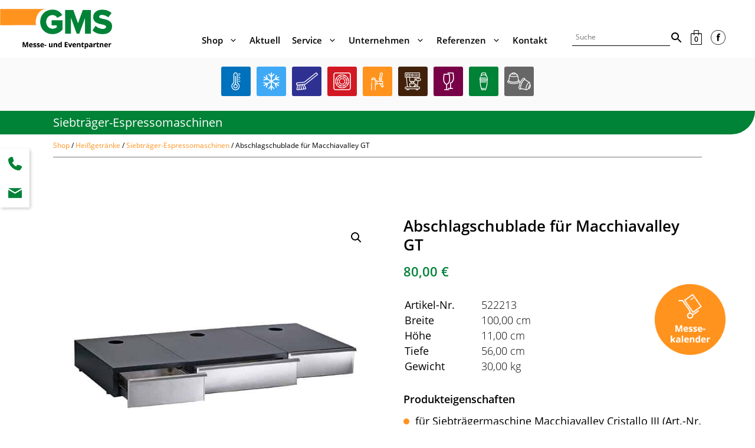

--- FILE ---
content_type: text/html; charset=UTF-8
request_url: https://www.gms-events.com/shop/abschlagschublade-fuer-macchiavalley-gt-522213/
body_size: 31301
content:
<!DOCTYPE html>
<html lang="de">
<head>
	<meta charset="UTF-8">
	<title>Abschlagschublade für Macchiavalley GT &#8211; GMS</title>
<link data-rocket-prefetch href="https://fonts.googleapis.com" rel="dns-prefetch">
<link data-rocket-preload as="style" href="https://fonts.googleapis.com/css?family=Open%20Sans%3A300%2C300italic%2Cregular%2Citalic%2C600%2C600italic%2C700%2C700italic%2C800%2C800italic&#038;display=swap" rel="preload">
<link href="https://fonts.googleapis.com/css?family=Open%20Sans%3A300%2C300italic%2Cregular%2Citalic%2C600%2C600italic%2C700%2C700italic%2C800%2C800italic&#038;display=swap" media="print" onload="this.media=&#039;all&#039;" rel="stylesheet">
<noscript data-wpr-hosted-gf-parameters=""><link rel="stylesheet" href="https://fonts.googleapis.com/css?family=Open%20Sans%3A300%2C300italic%2Cregular%2Citalic%2C600%2C600italic%2C700%2C700italic%2C800%2C800italic&#038;display=swap"></noscript><link rel="preload" data-rocket-preload as="image" href="https://www.gms-events.com/wp-content/uploads/12042022210652-522213_jingle_53289690_d6k8sa-1.jpg" imagesrcset="https://www.gms-events.com/wp-content/uploads/12042022210652-522213_jingle_53289690_d6k8sa-1.jpg 600w, https://www.gms-events.com/wp-content/uploads/12042022210652-522213_jingle_53289690_d6k8sa-1-300x300.jpg 300w, https://www.gms-events.com/wp-content/uploads/12042022210652-522213_jingle_53289690_d6k8sa-1-150x150.jpg 150w, https://www.gms-events.com/wp-content/uploads/12042022210652-522213_jingle_53289690_d6k8sa-1-100x100.jpg 100w" imagesizes="(max-width: 600px) 100vw, 600px" fetchpriority="high">
<meta name='robots' content='max-image-preview:large, max-snippet:-1, max-video-preview:-1' />
<meta name="viewport" content="width=device-width, initial-scale=1"><link rel="canonical" href="https://www.gms-events.com/shop/abschlagschublade-fuer-macchiavalley-gt-522213/">
<meta name="description" content="für Siebträgermaschine Macchiavalley Cristallo III (Art.-Nr. 522211)">
<meta property="og:title" content="Abschlagschublade für Macchiavalley GT &#8211; GMS">
<meta property="og:type" content="product">
<meta property="og:image" content="https://www.gms-events.com/wp-content/uploads/12042022210652-522213_jingle_53289690_d6k8sa-1.jpg">
<meta property="og:image:width" content="600">
<meta property="og:image:height" content="600">
<meta property="og:image:alt" content="12042022210652-522213_jingle_53289690_d6k8sa-1">
<meta property="og:description" content="für Siebträgermaschine Macchiavalley Cristallo III (Art.-Nr. 522211)">
<meta property="og:url" content="https://www.gms-events.com/shop/abschlagschublade-fuer-macchiavalley-gt-522213/">
<meta property="og:locale" content="de_DE_formal">
<meta property="og:site_name" content="GMS">
<meta property="article:published_time" content="2024-09-19T03:20:44+02:00">
<meta property="article:modified_time" content="2025-06-04T14:21:30+02:00">
<meta property="og:updated_time" content="2025-06-04T14:21:30+02:00">
<meta property="product:price:amount" content="80">
<meta property="product:price:currency" content="EUR">
<meta property="og:availability" content="instock">
<meta property="og:type" content="product">
<meta name="twitter:card" content="summary_large_image">
<meta name="twitter:image" content="https://www.gms-events.com/wp-content/uploads/12042022210652-522213_jingle_53289690_d6k8sa-1.jpg">
<link href='https://fonts.gstatic.com' crossorigin rel='preconnect' />
<link href='https://fonts.googleapis.com' crossorigin rel='preconnect' />
<link rel="alternate" type="application/rss+xml" title="GMS &raquo; Feed" href="https://www.gms-events.com/feed/" />
<link rel="alternate" type="application/rss+xml" title="GMS &raquo; Kommentar-Feed" href="https://www.gms-events.com/comments/feed/" />
<link rel="alternate" title="oEmbed (JSON)" type="application/json+oembed" href="https://www.gms-events.com/wp-json/oembed/1.0/embed?url=https%3A%2F%2Fwww.gms-events.com%2Fshop%2Fabschlagschublade-fuer-macchiavalley-gt-522213%2F" />
<link rel="alternate" title="oEmbed (XML)" type="text/xml+oembed" href="https://www.gms-events.com/wp-json/oembed/1.0/embed?url=https%3A%2F%2Fwww.gms-events.com%2Fshop%2Fabschlagschublade-fuer-macchiavalley-gt-522213%2F&#038;format=xml" />
<style id='wp-img-auto-sizes-contain-inline-css'>
img:is([sizes=auto i],[sizes^="auto," i]){contain-intrinsic-size:3000px 1500px}
/*# sourceURL=wp-img-auto-sizes-contain-inline-css */
</style>
<style id='wp-block-library-inline-css'>
:root{--wp-block-synced-color:#7a00df;--wp-block-synced-color--rgb:122,0,223;--wp-bound-block-color:var(--wp-block-synced-color);--wp-editor-canvas-background:#ddd;--wp-admin-theme-color:#007cba;--wp-admin-theme-color--rgb:0,124,186;--wp-admin-theme-color-darker-10:#006ba1;--wp-admin-theme-color-darker-10--rgb:0,107,160.5;--wp-admin-theme-color-darker-20:#005a87;--wp-admin-theme-color-darker-20--rgb:0,90,135;--wp-admin-border-width-focus:2px}@media (min-resolution:192dpi){:root{--wp-admin-border-width-focus:1.5px}}.wp-element-button{cursor:pointer}:root .has-very-light-gray-background-color{background-color:#eee}:root .has-very-dark-gray-background-color{background-color:#313131}:root .has-very-light-gray-color{color:#eee}:root .has-very-dark-gray-color{color:#313131}:root .has-vivid-green-cyan-to-vivid-cyan-blue-gradient-background{background:linear-gradient(135deg,#00d084,#0693e3)}:root .has-purple-crush-gradient-background{background:linear-gradient(135deg,#34e2e4,#4721fb 50%,#ab1dfe)}:root .has-hazy-dawn-gradient-background{background:linear-gradient(135deg,#faaca8,#dad0ec)}:root .has-subdued-olive-gradient-background{background:linear-gradient(135deg,#fafae1,#67a671)}:root .has-atomic-cream-gradient-background{background:linear-gradient(135deg,#fdd79a,#004a59)}:root .has-nightshade-gradient-background{background:linear-gradient(135deg,#330968,#31cdcf)}:root .has-midnight-gradient-background{background:linear-gradient(135deg,#020381,#2874fc)}:root{--wp--preset--font-size--normal:16px;--wp--preset--font-size--huge:42px}.has-regular-font-size{font-size:1em}.has-larger-font-size{font-size:2.625em}.has-normal-font-size{font-size:var(--wp--preset--font-size--normal)}.has-huge-font-size{font-size:var(--wp--preset--font-size--huge)}.has-text-align-center{text-align:center}.has-text-align-left{text-align:left}.has-text-align-right{text-align:right}.has-fit-text{white-space:nowrap!important}#end-resizable-editor-section{display:none}.aligncenter{clear:both}.items-justified-left{justify-content:flex-start}.items-justified-center{justify-content:center}.items-justified-right{justify-content:flex-end}.items-justified-space-between{justify-content:space-between}.screen-reader-text{border:0;clip-path:inset(50%);height:1px;margin:-1px;overflow:hidden;padding:0;position:absolute;width:1px;word-wrap:normal!important}.screen-reader-text:focus{background-color:#ddd;clip-path:none;color:#444;display:block;font-size:1em;height:auto;left:5px;line-height:normal;padding:15px 23px 14px;text-decoration:none;top:5px;width:auto;z-index:100000}html :where(.has-border-color){border-style:solid}html :where([style*=border-top-color]){border-top-style:solid}html :where([style*=border-right-color]){border-right-style:solid}html :where([style*=border-bottom-color]){border-bottom-style:solid}html :where([style*=border-left-color]){border-left-style:solid}html :where([style*=border-width]){border-style:solid}html :where([style*=border-top-width]){border-top-style:solid}html :where([style*=border-right-width]){border-right-style:solid}html :where([style*=border-bottom-width]){border-bottom-style:solid}html :where([style*=border-left-width]){border-left-style:solid}html :where(img[class*=wp-image-]){height:auto;max-width:100%}:where(figure){margin:0 0 1em}html :where(.is-position-sticky){--wp-admin--admin-bar--position-offset:var(--wp-admin--admin-bar--height,0px)}@media screen and (max-width:600px){html :where(.is-position-sticky){--wp-admin--admin-bar--position-offset:0px}}

/*# sourceURL=wp-block-library-inline-css */
</style><link data-minify="1" rel='stylesheet' id='wc-blocks-style-css' href='https://www.gms-events.com/wp-content/cache/min/1/wp-content/plugins/woocommerce/assets/client/blocks/wc-blocks.css?ver=1768945503' media='all' />
<style id='global-styles-inline-css'>
:root{--wp--preset--aspect-ratio--square: 1;--wp--preset--aspect-ratio--4-3: 4/3;--wp--preset--aspect-ratio--3-4: 3/4;--wp--preset--aspect-ratio--3-2: 3/2;--wp--preset--aspect-ratio--2-3: 2/3;--wp--preset--aspect-ratio--16-9: 16/9;--wp--preset--aspect-ratio--9-16: 9/16;--wp--preset--color--black: #000000;--wp--preset--color--cyan-bluish-gray: #abb8c3;--wp--preset--color--white: #ffffff;--wp--preset--color--pale-pink: #f78da7;--wp--preset--color--vivid-red: #cf2e2e;--wp--preset--color--luminous-vivid-orange: #ff6900;--wp--preset--color--luminous-vivid-amber: #fcb900;--wp--preset--color--light-green-cyan: #7bdcb5;--wp--preset--color--vivid-green-cyan: #00d084;--wp--preset--color--pale-cyan-blue: #8ed1fc;--wp--preset--color--vivid-cyan-blue: #0693e3;--wp--preset--color--vivid-purple: #9b51e0;--wp--preset--color--contrast: var(--contrast);--wp--preset--color--contrast-2: var(--contrast-2);--wp--preset--color--contrast-3: var(--contrast-3);--wp--preset--color--base: var(--base);--wp--preset--color--base-2: var(--base-2);--wp--preset--color--base-3: var(--base-3);--wp--preset--color--accent: var(--accent);--wp--preset--color--gms-orange: var(--gms-orange);--wp--preset--color--gms-green: var(--gms-green);--wp--preset--gradient--vivid-cyan-blue-to-vivid-purple: linear-gradient(135deg,rgb(6,147,227) 0%,rgb(155,81,224) 100%);--wp--preset--gradient--light-green-cyan-to-vivid-green-cyan: linear-gradient(135deg,rgb(122,220,180) 0%,rgb(0,208,130) 100%);--wp--preset--gradient--luminous-vivid-amber-to-luminous-vivid-orange: linear-gradient(135deg,rgb(252,185,0) 0%,rgb(255,105,0) 100%);--wp--preset--gradient--luminous-vivid-orange-to-vivid-red: linear-gradient(135deg,rgb(255,105,0) 0%,rgb(207,46,46) 100%);--wp--preset--gradient--very-light-gray-to-cyan-bluish-gray: linear-gradient(135deg,rgb(238,238,238) 0%,rgb(169,184,195) 100%);--wp--preset--gradient--cool-to-warm-spectrum: linear-gradient(135deg,rgb(74,234,220) 0%,rgb(151,120,209) 20%,rgb(207,42,186) 40%,rgb(238,44,130) 60%,rgb(251,105,98) 80%,rgb(254,248,76) 100%);--wp--preset--gradient--blush-light-purple: linear-gradient(135deg,rgb(255,206,236) 0%,rgb(152,150,240) 100%);--wp--preset--gradient--blush-bordeaux: linear-gradient(135deg,rgb(254,205,165) 0%,rgb(254,45,45) 50%,rgb(107,0,62) 100%);--wp--preset--gradient--luminous-dusk: linear-gradient(135deg,rgb(255,203,112) 0%,rgb(199,81,192) 50%,rgb(65,88,208) 100%);--wp--preset--gradient--pale-ocean: linear-gradient(135deg,rgb(255,245,203) 0%,rgb(182,227,212) 50%,rgb(51,167,181) 100%);--wp--preset--gradient--electric-grass: linear-gradient(135deg,rgb(202,248,128) 0%,rgb(113,206,126) 100%);--wp--preset--gradient--midnight: linear-gradient(135deg,rgb(2,3,129) 0%,rgb(40,116,252) 100%);--wp--preset--font-size--small: 13px;--wp--preset--font-size--medium: 20px;--wp--preset--font-size--large: 36px;--wp--preset--font-size--x-large: 42px;--wp--preset--spacing--20: 0.44rem;--wp--preset--spacing--30: 0.67rem;--wp--preset--spacing--40: 1rem;--wp--preset--spacing--50: 1.5rem;--wp--preset--spacing--60: 2.25rem;--wp--preset--spacing--70: 3.38rem;--wp--preset--spacing--80: 5.06rem;--wp--preset--shadow--natural: 6px 6px 9px rgba(0, 0, 0, 0.2);--wp--preset--shadow--deep: 12px 12px 50px rgba(0, 0, 0, 0.4);--wp--preset--shadow--sharp: 6px 6px 0px rgba(0, 0, 0, 0.2);--wp--preset--shadow--outlined: 6px 6px 0px -3px rgb(255, 255, 255), 6px 6px rgb(0, 0, 0);--wp--preset--shadow--crisp: 6px 6px 0px rgb(0, 0, 0);}:where(.is-layout-flex){gap: 0.5em;}:where(.is-layout-grid){gap: 0.5em;}body .is-layout-flex{display: flex;}.is-layout-flex{flex-wrap: wrap;align-items: center;}.is-layout-flex > :is(*, div){margin: 0;}body .is-layout-grid{display: grid;}.is-layout-grid > :is(*, div){margin: 0;}:where(.wp-block-columns.is-layout-flex){gap: 2em;}:where(.wp-block-columns.is-layout-grid){gap: 2em;}:where(.wp-block-post-template.is-layout-flex){gap: 1.25em;}:where(.wp-block-post-template.is-layout-grid){gap: 1.25em;}.has-black-color{color: var(--wp--preset--color--black) !important;}.has-cyan-bluish-gray-color{color: var(--wp--preset--color--cyan-bluish-gray) !important;}.has-white-color{color: var(--wp--preset--color--white) !important;}.has-pale-pink-color{color: var(--wp--preset--color--pale-pink) !important;}.has-vivid-red-color{color: var(--wp--preset--color--vivid-red) !important;}.has-luminous-vivid-orange-color{color: var(--wp--preset--color--luminous-vivid-orange) !important;}.has-luminous-vivid-amber-color{color: var(--wp--preset--color--luminous-vivid-amber) !important;}.has-light-green-cyan-color{color: var(--wp--preset--color--light-green-cyan) !important;}.has-vivid-green-cyan-color{color: var(--wp--preset--color--vivid-green-cyan) !important;}.has-pale-cyan-blue-color{color: var(--wp--preset--color--pale-cyan-blue) !important;}.has-vivid-cyan-blue-color{color: var(--wp--preset--color--vivid-cyan-blue) !important;}.has-vivid-purple-color{color: var(--wp--preset--color--vivid-purple) !important;}.has-black-background-color{background-color: var(--wp--preset--color--black) !important;}.has-cyan-bluish-gray-background-color{background-color: var(--wp--preset--color--cyan-bluish-gray) !important;}.has-white-background-color{background-color: var(--wp--preset--color--white) !important;}.has-pale-pink-background-color{background-color: var(--wp--preset--color--pale-pink) !important;}.has-vivid-red-background-color{background-color: var(--wp--preset--color--vivid-red) !important;}.has-luminous-vivid-orange-background-color{background-color: var(--wp--preset--color--luminous-vivid-orange) !important;}.has-luminous-vivid-amber-background-color{background-color: var(--wp--preset--color--luminous-vivid-amber) !important;}.has-light-green-cyan-background-color{background-color: var(--wp--preset--color--light-green-cyan) !important;}.has-vivid-green-cyan-background-color{background-color: var(--wp--preset--color--vivid-green-cyan) !important;}.has-pale-cyan-blue-background-color{background-color: var(--wp--preset--color--pale-cyan-blue) !important;}.has-vivid-cyan-blue-background-color{background-color: var(--wp--preset--color--vivid-cyan-blue) !important;}.has-vivid-purple-background-color{background-color: var(--wp--preset--color--vivid-purple) !important;}.has-black-border-color{border-color: var(--wp--preset--color--black) !important;}.has-cyan-bluish-gray-border-color{border-color: var(--wp--preset--color--cyan-bluish-gray) !important;}.has-white-border-color{border-color: var(--wp--preset--color--white) !important;}.has-pale-pink-border-color{border-color: var(--wp--preset--color--pale-pink) !important;}.has-vivid-red-border-color{border-color: var(--wp--preset--color--vivid-red) !important;}.has-luminous-vivid-orange-border-color{border-color: var(--wp--preset--color--luminous-vivid-orange) !important;}.has-luminous-vivid-amber-border-color{border-color: var(--wp--preset--color--luminous-vivid-amber) !important;}.has-light-green-cyan-border-color{border-color: var(--wp--preset--color--light-green-cyan) !important;}.has-vivid-green-cyan-border-color{border-color: var(--wp--preset--color--vivid-green-cyan) !important;}.has-pale-cyan-blue-border-color{border-color: var(--wp--preset--color--pale-cyan-blue) !important;}.has-vivid-cyan-blue-border-color{border-color: var(--wp--preset--color--vivid-cyan-blue) !important;}.has-vivid-purple-border-color{border-color: var(--wp--preset--color--vivid-purple) !important;}.has-vivid-cyan-blue-to-vivid-purple-gradient-background{background: var(--wp--preset--gradient--vivid-cyan-blue-to-vivid-purple) !important;}.has-light-green-cyan-to-vivid-green-cyan-gradient-background{background: var(--wp--preset--gradient--light-green-cyan-to-vivid-green-cyan) !important;}.has-luminous-vivid-amber-to-luminous-vivid-orange-gradient-background{background: var(--wp--preset--gradient--luminous-vivid-amber-to-luminous-vivid-orange) !important;}.has-luminous-vivid-orange-to-vivid-red-gradient-background{background: var(--wp--preset--gradient--luminous-vivid-orange-to-vivid-red) !important;}.has-very-light-gray-to-cyan-bluish-gray-gradient-background{background: var(--wp--preset--gradient--very-light-gray-to-cyan-bluish-gray) !important;}.has-cool-to-warm-spectrum-gradient-background{background: var(--wp--preset--gradient--cool-to-warm-spectrum) !important;}.has-blush-light-purple-gradient-background{background: var(--wp--preset--gradient--blush-light-purple) !important;}.has-blush-bordeaux-gradient-background{background: var(--wp--preset--gradient--blush-bordeaux) !important;}.has-luminous-dusk-gradient-background{background: var(--wp--preset--gradient--luminous-dusk) !important;}.has-pale-ocean-gradient-background{background: var(--wp--preset--gradient--pale-ocean) !important;}.has-electric-grass-gradient-background{background: var(--wp--preset--gradient--electric-grass) !important;}.has-midnight-gradient-background{background: var(--wp--preset--gradient--midnight) !important;}.has-small-font-size{font-size: var(--wp--preset--font-size--small) !important;}.has-medium-font-size{font-size: var(--wp--preset--font-size--medium) !important;}.has-large-font-size{font-size: var(--wp--preset--font-size--large) !important;}.has-x-large-font-size{font-size: var(--wp--preset--font-size--x-large) !important;}
/*# sourceURL=global-styles-inline-css */
</style>

<style id='classic-theme-styles-inline-css'>
/*! This file is auto-generated */
.wp-block-button__link{color:#fff;background-color:#32373c;border-radius:9999px;box-shadow:none;text-decoration:none;padding:calc(.667em + 2px) calc(1.333em + 2px);font-size:1.125em}.wp-block-file__button{background:#32373c;color:#fff;text-decoration:none}
/*# sourceURL=/wp-includes/css/classic-themes.min.css */
</style>
<link rel='stylesheet' id='wp-components-css' href='https://www.gms-events.com/wp-includes/css/dist/components/style.min.css?ver=6.9' media='all' />
<link rel='stylesheet' id='wp-preferences-css' href='https://www.gms-events.com/wp-includes/css/dist/preferences/style.min.css?ver=6.9' media='all' />
<link rel='stylesheet' id='wp-block-editor-css' href='https://www.gms-events.com/wp-includes/css/dist/block-editor/style.min.css?ver=6.9' media='all' />
<link data-minify="1" rel='stylesheet' id='popup-maker-block-library-style-css' href='https://www.gms-events.com/wp-content/cache/min/1/wp-content/plugins/popup-maker/dist/packages/block-library-style.css?ver=1768945503' media='all' />
<link data-minify="1" rel='stylesheet' id='obundo-basic-css' href='https://www.gms-events.com/wp-content/cache/min/1/wp-content/plugins/obundo-basic/public/css/obundo-basic-public.css?ver=1768945503' media='all' />
<link rel='stylesheet' id='parent-style-css' href='https://www.gms-events.com/wp-content/themes/generatepress/style.css?ver=6.9' media='all' />
<link data-minify="1" rel='stylesheet' id='obundo-furniture-rental-shop-css' href='https://www.gms-events.com/wp-content/cache/min/1/wp-content/plugins/obundo-furniture-rental-shop/public/css/obundo-furniture-rental-shop-public.css?ver=1768945503' media='all' />
<link rel='stylesheet' id='glider-css' href='https://www.gms-events.com/wp-content/plugins/obundo-gms-individual/public/css/vendor/glider.min.css?ver=1.7.4' media='all' />
<link rel='stylesheet' id='photoswipe-css' href='https://www.gms-events.com/wp-content/plugins/woocommerce/assets/css/photoswipe/photoswipe.min.css?ver=10.2.3' media='all' />
<link rel='stylesheet' id='photoswipe-default-skin-css' href='https://www.gms-events.com/wp-content/plugins/woocommerce/assets/css/photoswipe/default-skin/default-skin.min.css?ver=10.2.3' media='all' />
<link data-minify="1" rel='stylesheet' id='woocommerce-layout-css' href='https://www.gms-events.com/wp-content/cache/min/1/wp-content/plugins/woocommerce/assets/css/woocommerce-layout.css?ver=1768945503' media='all' />
<link data-minify="1" rel='stylesheet' id='woocommerce-smallscreen-css' href='https://www.gms-events.com/wp-content/cache/min/1/wp-content/plugins/woocommerce/assets/css/woocommerce-smallscreen.css?ver=1768945503' media='only screen and (max-width: 768px)' />
<link data-minify="1" rel='stylesheet' id='woocommerce-general-css' href='https://www.gms-events.com/wp-content/cache/min/1/wp-content/plugins/woocommerce/assets/css/woocommerce.css?ver=1768945503' media='all' />
<style id='woocommerce-inline-inline-css'>
.woocommerce form .form-row .required { visibility: visible; }
/*# sourceURL=woocommerce-inline-inline-css */
</style>
<link rel='stylesheet' id='aws-style-css' href='https://www.gms-events.com/wp-content/plugins/advanced-woo-search/assets/css/common.min.css?ver=3.51' media='all' />
<link data-minify="1" rel='stylesheet' id='brands-styles-css' href='https://www.gms-events.com/wp-content/cache/min/1/wp-content/plugins/woocommerce/assets/css/brands.css?ver=1768945503' media='all' />
<link rel='stylesheet' id='generate-widget-areas-css' href='https://www.gms-events.com/wp-content/themes/generatepress/assets/css/components/widget-areas.min.css?ver=3.6.1' media='all' />
<link rel='stylesheet' id='generate-style-css' href='https://www.gms-events.com/wp-content/themes/generatepress/assets/css/main.min.css?ver=3.6.1' media='all' />
<style id='generate-style-inline-css'>
@media (max-width:768px){}
.is-right-sidebar{width:15%;}.is-left-sidebar{width:25%;}.site-content .content-area{width:100%;}@media (max-width: 1199px){.main-navigation .menu-toggle,.sidebar-nav-mobile:not(#sticky-placeholder){display:block;}.main-navigation ul,.gen-sidebar-nav,.main-navigation:not(.slideout-navigation):not(.toggled) .main-nav > ul,.has-inline-mobile-toggle #site-navigation .inside-navigation > *:not(.navigation-search):not(.main-nav){display:none;}.nav-align-right .inside-navigation,.nav-align-center .inside-navigation{justify-content:space-between;}.has-inline-mobile-toggle .mobile-menu-control-wrapper{display:flex;flex-wrap:wrap;}.has-inline-mobile-toggle .inside-header{flex-direction:row;text-align:left;flex-wrap:wrap;}.has-inline-mobile-toggle .header-widget,.has-inline-mobile-toggle #site-navigation{flex-basis:100%;}.nav-float-left .has-inline-mobile-toggle #site-navigation{order:10;}}
.dynamic-author-image-rounded{border-radius:100%;}.dynamic-featured-image, .dynamic-author-image{vertical-align:middle;}.one-container.blog .dynamic-content-template:not(:last-child), .one-container.archive .dynamic-content-template:not(:last-child){padding-bottom:0px;}.dynamic-entry-excerpt > p:last-child{margin-bottom:0px;}
/*# sourceURL=generate-style-inline-css */
</style>

<link rel='stylesheet' id='generatepress-dynamic-css' href='https://www.gms-events.com/wp-content/uploads/generatepress/style.min.css?ver=1766438297' media='all' />
<link data-minify="1" rel='stylesheet' id='generate-child-css' href='https://www.gms-events.com/wp-content/cache/min/1/wp-content/themes/gms/style.css?ver=1768945504' media='all' />
<link rel='stylesheet' id='generate-blog-images-css' href='https://www.gms-events.com/wp-content/plugins/gp-premium/blog/functions/css/featured-images.min.css?ver=2.5.5' media='all' />
<link rel='stylesheet' id='generate-secondary-nav-css' href='https://www.gms-events.com/wp-content/plugins/gp-premium/secondary-nav/functions/css/main.min.css?ver=2.5.5' media='all' />
<style id='generate-secondary-nav-inline-css'>
.secondary-navigation{background-color:#fafafa;}.secondary-nav-below-header .secondary-navigation .inside-navigation.grid-container, .secondary-nav-above-header .secondary-navigation .inside-navigation.grid-container{padding:0px 20px 0px 20px;}.secondary-navigation .main-nav ul li a,.secondary-navigation .menu-toggle,.secondary-menu-bar-items .menu-bar-item > a{color:var(--contrast);}.secondary-navigation .secondary-menu-bar-items{color:var(--contrast);}button.secondary-menu-toggle:hover,button.secondary-menu-toggle:focus{color:var(--contrast);}.widget-area .secondary-navigation{margin-bottom:0px;}.secondary-navigation ul ul{background-color:var(--base-3);top:auto;}.secondary-navigation .main-nav ul ul li a{color:var(--contrast);}.secondary-navigation .main-nav ul li:not([class*="current-menu-"]):hover > a, .secondary-navigation .main-nav ul li:not([class*="current-menu-"]):focus > a, .secondary-navigation .main-nav ul li.sfHover:not([class*="current-menu-"]) > a, .secondary-menu-bar-items .menu-bar-item:hover > a{color:var(--contrast);background-color:rgba(255,255,255,0);}.secondary-navigation .main-nav ul ul li:not([class*="current-menu-"]):hover > a,.secondary-navigation .main-nav ul ul li:not([class*="current-menu-"]):focus > a,.secondary-navigation .main-nav ul ul li.sfHover:not([class*="current-menu-"]) > a{color:#ffffff;background-color:#474747;}.secondary-navigation .main-nav ul li[class*="current-menu-"] > a{color:#222222;background-color:rgba(255,255,255,0);}.secondary-navigation .main-nav ul ul li[class*="current-menu-"] > a{color:#ffffff;background-color:#474747;}.secondary-navigation.toggled .dropdown-menu-toggle:before{display:none;}@media (max-width: 1199px) {.secondary-menu-bar-items .menu-bar-item:hover > a{background: none;color: var(--contrast);}}
/*# sourceURL=generate-secondary-nav-inline-css */
</style>
<link rel='stylesheet' id='generate-secondary-nav-mobile-css' href='https://www.gms-events.com/wp-content/plugins/gp-premium/secondary-nav/functions/css/main-mobile.min.css?ver=2.5.5' media='all' />
<link rel='stylesheet' id='generate-offside-css' href='https://www.gms-events.com/wp-content/plugins/gp-premium/menu-plus/functions/css/offside.min.css?ver=2.5.5' media='all' />
<style id='generate-offside-inline-css'>
:root{--gp-slideout-width:265px;}.slideout-navigation.main-navigation{background-color:#ffffff;}.slideout-navigation.main-navigation .main-nav ul li a{color:#000000;}.slideout-navigation.main-navigation .main-nav ul li:not([class*="current-menu-"]):hover > a, .slideout-navigation.main-navigation .main-nav ul li:not([class*="current-menu-"]):focus > a, .slideout-navigation.main-navigation .main-nav ul li.sfHover:not([class*="current-menu-"]) > a{color:var(--gms-green);}.slideout-navigation.main-navigation .main-nav ul li[class*="current-menu-"] > a{color:var(--gms-orange);}.slideout-navigation, .slideout-navigation a{color:#000000;}.slideout-navigation button.slideout-exit{color:#000000;padding-left:10px;padding-right:10px;}.slide-opened nav.toggled .menu-toggle:before{display:none;}@media (max-width: 1199px){.menu-bar-item.slideout-toggle{display:none;}}
.slideout-navigation.main-navigation .main-nav ul li a{font-weight:600;font-size:20px;}@media (max-width:768px){.slideout-navigation.main-navigation .main-nav ul li a{font-size:20px;}}
/*# sourceURL=generate-offside-inline-css */
</style>
<link rel='stylesheet' id='generate-navigation-branding-css' href='https://www.gms-events.com/wp-content/plugins/gp-premium/menu-plus/functions/css/navigation-branding-flex.min.css?ver=2.5.5' media='all' />
<style id='generate-navigation-branding-inline-css'>
@media (max-width: 1199px){.site-header, #site-navigation, #sticky-navigation{display:none !important;opacity:0.0;}#mobile-header{display:block !important;width:100% !important;}#mobile-header .main-nav > ul{display:none;}#mobile-header.toggled .main-nav > ul, #mobile-header .menu-toggle, #mobile-header .mobile-bar-items{display:block;}#mobile-header .main-nav{-ms-flex:0 0 100%;flex:0 0 100%;-webkit-box-ordinal-group:5;-ms-flex-order:4;order:4;}}.main-navigation.has-branding .inside-navigation.grid-container, .main-navigation.has-branding.grid-container .inside-navigation:not(.grid-container){padding:0px;}.main-navigation.has-branding:not(.grid-container) .inside-navigation:not(.grid-container) .navigation-branding{margin-left:10px;}.main-navigation .sticky-navigation-logo, .main-navigation.navigation-stick .site-logo:not(.mobile-header-logo){display:none;}.main-navigation.navigation-stick .sticky-navigation-logo{display:block;}.navigation-branding img, .site-logo.mobile-header-logo img{height:20px;width:auto;}.navigation-branding .main-title{line-height:20px;}@media (max-width: 1199px){.main-navigation.has-branding.nav-align-center .menu-bar-items, .main-navigation.has-sticky-branding.navigation-stick.nav-align-center .menu-bar-items{margin-left:auto;}.navigation-branding{margin-right:auto;margin-left:10px;}.navigation-branding .main-title, .mobile-header-navigation .site-logo{margin-left:10px;}.main-navigation.has-branding .inside-navigation.grid-container{padding:0px;}.navigation-branding img, .site-logo.mobile-header-logo{height:80px;}.navigation-branding .main-title{line-height:80px;}}
/*# sourceURL=generate-navigation-branding-inline-css */
</style>
<link rel='stylesheet' id='generate-woocommerce-css' href='https://www.gms-events.com/wp-content/plugins/gp-premium/woocommerce/functions/css/woocommerce.min.css?ver=2.5.5' media='all' />
<style id='generate-woocommerce-inline-css'>
.woocommerce #respond input#submit, .woocommerce a.button, .woocommerce button.button, .woocommerce input.button, .wc-block-components-button{color:#ffffff;background-color:var(--gms-orange);text-decoration:none;font-size:16px;font-weight:600;}.woocommerce #respond input#submit:hover, .woocommerce a.button:hover, .woocommerce button.button:hover, .woocommerce input.button:hover, .wc-block-components-button:hover{color:#ffffff;background-color:var(--gms-green);}.woocommerce #respond input#submit.alt, .woocommerce a.button.alt, .woocommerce button.button.alt, .woocommerce input.button.alt, .woocommerce #respond input#submit.alt.disabled, .woocommerce #respond input#submit.alt.disabled:hover, .woocommerce #respond input#submit.alt:disabled, .woocommerce #respond input#submit.alt:disabled:hover, .woocommerce #respond input#submit.alt:disabled[disabled], .woocommerce #respond input#submit.alt:disabled[disabled]:hover, .woocommerce a.button.alt.disabled, .woocommerce a.button.alt.disabled:hover, .woocommerce a.button.alt:disabled, .woocommerce a.button.alt:disabled:hover, .woocommerce a.button.alt:disabled[disabled], .woocommerce a.button.alt:disabled[disabled]:hover, .woocommerce button.button.alt.disabled, .woocommerce button.button.alt.disabled:hover, .woocommerce button.button.alt:disabled, .woocommerce button.button.alt:disabled:hover, .woocommerce button.button.alt:disabled[disabled], .woocommerce button.button.alt:disabled[disabled]:hover, .woocommerce input.button.alt.disabled, .woocommerce input.button.alt.disabled:hover, .woocommerce input.button.alt:disabled, .woocommerce input.button.alt:disabled:hover, .woocommerce input.button.alt:disabled[disabled], .woocommerce input.button.alt:disabled[disabled]:hover{color:var(--base-3);background-color:var(--gms-orange);}.woocommerce #respond input#submit.alt:hover, .woocommerce a.button.alt:hover, .woocommerce button.button.alt:hover, .woocommerce input.button.alt:hover{color:var(--base-3);background-color:var(--gms-green);}button.wc-block-components-panel__button{font-size:inherit;}.woocommerce .star-rating span:before, .woocommerce p.stars:hover a::before{color:#ffa200;}.woocommerce span.onsale{background-color:#d1342c;color:#ffffff;}.woocommerce ul.products li.product .price, .woocommerce div.product p.price{color:var(--gms-green);}.woocommerce div.product .woocommerce-tabs ul.tabs li a{color:#222222;}.woocommerce div.product .woocommerce-tabs ul.tabs li a:hover, .woocommerce div.product .woocommerce-tabs ul.tabs li.active a{color:var(--gms-orange);}.woocommerce-message{background-color:var(--gms-green);color:#ffffff;}div.woocommerce-message a.button, div.woocommerce-message a.button:focus, div.woocommerce-message a.button:hover, div.woocommerce-message a, div.woocommerce-message a:focus, div.woocommerce-message a:hover{color:#ffffff;}.woocommerce-info{background-color:var(--gms-orange);color:#ffffff;}div.woocommerce-info a.button, div.woocommerce-info a.button:focus, div.woocommerce-info a.button:hover, div.woocommerce-info a, div.woocommerce-info a:focus, div.woocommerce-info a:hover{color:#ffffff;}.woocommerce-error{background-color:var(--gms-orange);color:#ffffff;}div.woocommerce-error a.button, div.woocommerce-error a.button:focus, div.woocommerce-error a.button:hover, div.woocommerce-error a, div.woocommerce-error a:focus, div.woocommerce-error a:hover{color:#ffffff;}.woocommerce-product-details__short-description{color:#000000;}#wc-mini-cart{background-color:#ffffff;color:#000000;}#wc-mini-cart a:not(.button), #wc-mini-cart a.remove{color:#000000;}#wc-mini-cart .button{color:#ffffff;}#wc-mini-cart .button:hover, #wc-mini-cart .button:focus, #wc-mini-cart .button:active{color:#ffffff;}.woocommerce #content div.product div.images, .woocommerce div.product div.images, .woocommerce-page #content div.product div.images, .woocommerce-page div.product div.images{width:50%;}.add-to-cart-panel{background-color:#ffffff;color:#000000;}.add-to-cart-panel a:not(.button){color:#000000;}.woocommerce .widget_price_filter .price_slider_wrapper .ui-widget-content{background-color:#dddddd;}.woocommerce .widget_price_filter .ui-slider .ui-slider-range, .woocommerce .widget_price_filter .ui-slider .ui-slider-handle{background-color:#666666;}.cart-contents > span.number-of-items{background-color:rgba(0,0,0,0.05);}.cart-contents .amount{display:none;}.cart-contents > span.number-of-items{display:inline-block;}.woocommerce-MyAccount-navigation li.is-active a:after, a.button.wc-forward:after{display:none;}#payment .payment_methods>.wc_payment_method>label:before{font-family:WooCommerce;content:"\e039";}#payment .payment_methods li.wc_payment_method>input[type=radio]:first-child:checked+label:before{content:"\e03c";}.woocommerce-ordering:after{font-family:WooCommerce;content:"\e00f";}.wc-columns-container .products, .woocommerce .related ul.products, .woocommerce .up-sells ul.products{grid-gap:50px;}@media (max-width: 1024px){.woocommerce .wc-columns-container.wc-tablet-columns-2 .products{-ms-grid-columns:(1fr)[2];grid-template-columns:repeat(2, 1fr);}.wc-related-upsell-tablet-columns-2 .related ul.products, .wc-related-upsell-tablet-columns-2 .up-sells ul.products{-ms-grid-columns:(1fr)[2];grid-template-columns:repeat(2, 1fr);}}@media (max-width:768px){.add-to-cart-panel .continue-shopping{background-color:#ffffff;}.woocommerce #content div.product div.images,.woocommerce div.product div.images,.woocommerce-page #content div.product div.images,.woocommerce-page div.product div.images{width:100%;}}@media (max-width: 1199px){nav.toggled .main-nav li.wc-menu-item{display:none !important;}.mobile-bar-items.wc-mobile-cart-items{z-index:1;}}
.woocommerce ul.products li.product .woocommerce-LoopProduct-link h2, .woocommerce ul.products li.product .woocommerce-loop-category__title{font-weight:600;font-size:24px;}.woocommerce .up-sells ul.products li.product .woocommerce-LoopProduct-link h2, .woocommerce .cross-sells ul.products li.product .woocommerce-LoopProduct-link h2, .woocommerce .related ul.products li.product .woocommerce-LoopProduct-link h2{font-size:24px;}
/*# sourceURL=generate-woocommerce-inline-css */
</style>
<link rel='stylesheet' id='generate-woocommerce-mobile-css' href='https://www.gms-events.com/wp-content/plugins/gp-premium/woocommerce/functions/css/woocommerce-mobile.min.css?ver=2.5.5' media='(max-width:768px)' />
<link data-minify="1" rel='stylesheet' id='moove_gdpr_frontend-css' href='https://www.gms-events.com/wp-content/cache/min/1/wp-content/plugins/gdpr-cookie-compliance/dist/styles/gdpr-main-nf.css?ver=1768945504' media='all' />
<style id='moove_gdpr_frontend-inline-css'>
				#moove_gdpr_cookie_modal .moove-gdpr-modal-content .moove-gdpr-tab-main h3.tab-title, 
				#moove_gdpr_cookie_modal .moove-gdpr-modal-content .moove-gdpr-tab-main span.tab-title,
				#moove_gdpr_cookie_modal .moove-gdpr-modal-content .moove-gdpr-modal-left-content #moove-gdpr-menu li a, 
				#moove_gdpr_cookie_modal .moove-gdpr-modal-content .moove-gdpr-modal-left-content #moove-gdpr-menu li button,
				#moove_gdpr_cookie_modal .moove-gdpr-modal-content .moove-gdpr-modal-left-content .moove-gdpr-branding-cnt a,
				#moove_gdpr_cookie_modal .moove-gdpr-modal-content .moove-gdpr-modal-footer-content .moove-gdpr-button-holder a.mgbutton, 
				#moove_gdpr_cookie_modal .moove-gdpr-modal-content .moove-gdpr-modal-footer-content .moove-gdpr-button-holder button.mgbutton,
				#moove_gdpr_cookie_modal .cookie-switch .cookie-slider:after, 
				#moove_gdpr_cookie_modal .cookie-switch .slider:after, 
				#moove_gdpr_cookie_modal .switch .cookie-slider:after, 
				#moove_gdpr_cookie_modal .switch .slider:after,
				#moove_gdpr_cookie_info_bar .moove-gdpr-info-bar-container .moove-gdpr-info-bar-content p, 
				#moove_gdpr_cookie_info_bar .moove-gdpr-info-bar-container .moove-gdpr-info-bar-content p a,
				#moove_gdpr_cookie_info_bar .moove-gdpr-info-bar-container .moove-gdpr-info-bar-content a.mgbutton, 
				#moove_gdpr_cookie_info_bar .moove-gdpr-info-bar-container .moove-gdpr-info-bar-content button.mgbutton,
				#moove_gdpr_cookie_modal .moove-gdpr-modal-content .moove-gdpr-tab-main .moove-gdpr-tab-main-content h1, 
				#moove_gdpr_cookie_modal .moove-gdpr-modal-content .moove-gdpr-tab-main .moove-gdpr-tab-main-content h2, 
				#moove_gdpr_cookie_modal .moove-gdpr-modal-content .moove-gdpr-tab-main .moove-gdpr-tab-main-content h3, 
				#moove_gdpr_cookie_modal .moove-gdpr-modal-content .moove-gdpr-tab-main .moove-gdpr-tab-main-content h4, 
				#moove_gdpr_cookie_modal .moove-gdpr-modal-content .moove-gdpr-tab-main .moove-gdpr-tab-main-content h5, 
				#moove_gdpr_cookie_modal .moove-gdpr-modal-content .moove-gdpr-tab-main .moove-gdpr-tab-main-content h6,
				#moove_gdpr_cookie_modal .moove-gdpr-modal-content.moove_gdpr_modal_theme_v2 .moove-gdpr-modal-title .tab-title,
				#moove_gdpr_cookie_modal .moove-gdpr-modal-content.moove_gdpr_modal_theme_v2 .moove-gdpr-tab-main h3.tab-title, 
				#moove_gdpr_cookie_modal .moove-gdpr-modal-content.moove_gdpr_modal_theme_v2 .moove-gdpr-tab-main span.tab-title,
				#moove_gdpr_cookie_modal .moove-gdpr-modal-content.moove_gdpr_modal_theme_v2 .moove-gdpr-branding-cnt a {
					font-weight: inherit				}
			#moove_gdpr_cookie_modal,#moove_gdpr_cookie_info_bar,.gdpr_cookie_settings_shortcode_content{font-family:inherit}#moove_gdpr_save_popup_settings_button{background-color:#373737;color:#fff}#moove_gdpr_save_popup_settings_button:hover{background-color:#000}#moove_gdpr_cookie_info_bar .moove-gdpr-info-bar-container .moove-gdpr-info-bar-content a.mgbutton,#moove_gdpr_cookie_info_bar .moove-gdpr-info-bar-container .moove-gdpr-info-bar-content button.mgbutton{background-color:#ff931e}#moove_gdpr_cookie_modal .moove-gdpr-modal-content .moove-gdpr-modal-footer-content .moove-gdpr-button-holder a.mgbutton,#moove_gdpr_cookie_modal .moove-gdpr-modal-content .moove-gdpr-modal-footer-content .moove-gdpr-button-holder button.mgbutton,.gdpr_cookie_settings_shortcode_content .gdpr-shr-button.button-green{background-color:#ff931e;border-color:#ff931e}#moove_gdpr_cookie_modal .moove-gdpr-modal-content .moove-gdpr-modal-footer-content .moove-gdpr-button-holder a.mgbutton:hover,#moove_gdpr_cookie_modal .moove-gdpr-modal-content .moove-gdpr-modal-footer-content .moove-gdpr-button-holder button.mgbutton:hover,.gdpr_cookie_settings_shortcode_content .gdpr-shr-button.button-green:hover{background-color:#fff;color:#ff931e}#moove_gdpr_cookie_modal .moove-gdpr-modal-content .moove-gdpr-modal-close i,#moove_gdpr_cookie_modal .moove-gdpr-modal-content .moove-gdpr-modal-close span.gdpr-icon{background-color:#ff931e;border:1px solid #ff931e}#moove_gdpr_cookie_info_bar span.moove-gdpr-infobar-allow-all.focus-g,#moove_gdpr_cookie_info_bar span.moove-gdpr-infobar-allow-all:focus,#moove_gdpr_cookie_info_bar button.moove-gdpr-infobar-allow-all.focus-g,#moove_gdpr_cookie_info_bar button.moove-gdpr-infobar-allow-all:focus,#moove_gdpr_cookie_info_bar span.moove-gdpr-infobar-reject-btn.focus-g,#moove_gdpr_cookie_info_bar span.moove-gdpr-infobar-reject-btn:focus,#moove_gdpr_cookie_info_bar button.moove-gdpr-infobar-reject-btn.focus-g,#moove_gdpr_cookie_info_bar button.moove-gdpr-infobar-reject-btn:focus,#moove_gdpr_cookie_info_bar span.change-settings-button.focus-g,#moove_gdpr_cookie_info_bar span.change-settings-button:focus,#moove_gdpr_cookie_info_bar button.change-settings-button.focus-g,#moove_gdpr_cookie_info_bar button.change-settings-button:focus{-webkit-box-shadow:0 0 1px 3px #ff931e;-moz-box-shadow:0 0 1px 3px #ff931e;box-shadow:0 0 1px 3px #ff931e}#moove_gdpr_cookie_modal .moove-gdpr-modal-content .moove-gdpr-modal-close i:hover,#moove_gdpr_cookie_modal .moove-gdpr-modal-content .moove-gdpr-modal-close span.gdpr-icon:hover,#moove_gdpr_cookie_info_bar span[data-href]>u.change-settings-button{color:#ff931e}#moove_gdpr_cookie_modal .moove-gdpr-modal-content .moove-gdpr-modal-left-content #moove-gdpr-menu li.menu-item-selected a span.gdpr-icon,#moove_gdpr_cookie_modal .moove-gdpr-modal-content .moove-gdpr-modal-left-content #moove-gdpr-menu li.menu-item-selected button span.gdpr-icon{color:inherit}#moove_gdpr_cookie_modal .moove-gdpr-modal-content .moove-gdpr-modal-left-content #moove-gdpr-menu li a span.gdpr-icon,#moove_gdpr_cookie_modal .moove-gdpr-modal-content .moove-gdpr-modal-left-content #moove-gdpr-menu li button span.gdpr-icon{color:inherit}#moove_gdpr_cookie_modal .gdpr-acc-link{line-height:0;font-size:0;color:transparent;position:absolute}#moove_gdpr_cookie_modal .moove-gdpr-modal-content .moove-gdpr-modal-close:hover i,#moove_gdpr_cookie_modal .moove-gdpr-modal-content .moove-gdpr-modal-left-content #moove-gdpr-menu li a,#moove_gdpr_cookie_modal .moove-gdpr-modal-content .moove-gdpr-modal-left-content #moove-gdpr-menu li button,#moove_gdpr_cookie_modal .moove-gdpr-modal-content .moove-gdpr-modal-left-content #moove-gdpr-menu li button i,#moove_gdpr_cookie_modal .moove-gdpr-modal-content .moove-gdpr-modal-left-content #moove-gdpr-menu li a i,#moove_gdpr_cookie_modal .moove-gdpr-modal-content .moove-gdpr-tab-main .moove-gdpr-tab-main-content a:hover,#moove_gdpr_cookie_info_bar.moove-gdpr-dark-scheme .moove-gdpr-info-bar-container .moove-gdpr-info-bar-content a.mgbutton:hover,#moove_gdpr_cookie_info_bar.moove-gdpr-dark-scheme .moove-gdpr-info-bar-container .moove-gdpr-info-bar-content button.mgbutton:hover,#moove_gdpr_cookie_info_bar.moove-gdpr-dark-scheme .moove-gdpr-info-bar-container .moove-gdpr-info-bar-content a:hover,#moove_gdpr_cookie_info_bar.moove-gdpr-dark-scheme .moove-gdpr-info-bar-container .moove-gdpr-info-bar-content button:hover,#moove_gdpr_cookie_info_bar.moove-gdpr-dark-scheme .moove-gdpr-info-bar-container .moove-gdpr-info-bar-content span.change-settings-button:hover,#moove_gdpr_cookie_info_bar.moove-gdpr-dark-scheme .moove-gdpr-info-bar-container .moove-gdpr-info-bar-content button.change-settings-button:hover,#moove_gdpr_cookie_info_bar.moove-gdpr-dark-scheme .moove-gdpr-info-bar-container .moove-gdpr-info-bar-content u.change-settings-button:hover,#moove_gdpr_cookie_info_bar span[data-href]>u.change-settings-button,#moove_gdpr_cookie_info_bar.moove-gdpr-dark-scheme .moove-gdpr-info-bar-container .moove-gdpr-info-bar-content a.mgbutton.focus-g,#moove_gdpr_cookie_info_bar.moove-gdpr-dark-scheme .moove-gdpr-info-bar-container .moove-gdpr-info-bar-content button.mgbutton.focus-g,#moove_gdpr_cookie_info_bar.moove-gdpr-dark-scheme .moove-gdpr-info-bar-container .moove-gdpr-info-bar-content a.focus-g,#moove_gdpr_cookie_info_bar.moove-gdpr-dark-scheme .moove-gdpr-info-bar-container .moove-gdpr-info-bar-content button.focus-g,#moove_gdpr_cookie_info_bar.moove-gdpr-dark-scheme .moove-gdpr-info-bar-container .moove-gdpr-info-bar-content a.mgbutton:focus,#moove_gdpr_cookie_info_bar.moove-gdpr-dark-scheme .moove-gdpr-info-bar-container .moove-gdpr-info-bar-content button.mgbutton:focus,#moove_gdpr_cookie_info_bar.moove-gdpr-dark-scheme .moove-gdpr-info-bar-container .moove-gdpr-info-bar-content a:focus,#moove_gdpr_cookie_info_bar.moove-gdpr-dark-scheme .moove-gdpr-info-bar-container .moove-gdpr-info-bar-content button:focus,#moove_gdpr_cookie_info_bar.moove-gdpr-dark-scheme .moove-gdpr-info-bar-container .moove-gdpr-info-bar-content span.change-settings-button.focus-g,span.change-settings-button:focus,button.change-settings-button.focus-g,button.change-settings-button:focus,#moove_gdpr_cookie_info_bar.moove-gdpr-dark-scheme .moove-gdpr-info-bar-container .moove-gdpr-info-bar-content u.change-settings-button.focus-g,#moove_gdpr_cookie_info_bar.moove-gdpr-dark-scheme .moove-gdpr-info-bar-container .moove-gdpr-info-bar-content u.change-settings-button:focus{color:#ff931e}#moove_gdpr_cookie_modal .moove-gdpr-branding.focus-g span,#moove_gdpr_cookie_modal .moove-gdpr-modal-content .moove-gdpr-tab-main a.focus-g,#moove_gdpr_cookie_modal .moove-gdpr-modal-content .moove-gdpr-tab-main .gdpr-cd-details-toggle.focus-g{color:#ff931e}#moove_gdpr_cookie_modal.gdpr_lightbox-hide{display:none}#moove_gdpr_cookie_info_bar .moove-gdpr-info-bar-container .moove-gdpr-info-bar-content a.mgbutton,#moove_gdpr_cookie_info_bar .moove-gdpr-info-bar-container .moove-gdpr-info-bar-content button.mgbutton,#moove_gdpr_cookie_modal .moove-gdpr-modal-content .moove-gdpr-modal-footer-content .moove-gdpr-button-holder a.mgbutton,#moove_gdpr_cookie_modal .moove-gdpr-modal-content .moove-gdpr-modal-footer-content .moove-gdpr-button-holder button.mgbutton,.gdpr-shr-button,#moove_gdpr_cookie_info_bar .moove-gdpr-infobar-close-btn{border-radius:0}
/*# sourceURL=moove_gdpr_frontend-inline-css */
</style>
<script src="https://www.gms-events.com/wp-includes/js/jquery/jquery.min.js?ver=3.7.1" id="jquery-core-js"></script>
<script src="https://www.gms-events.com/wp-includes/js/jquery/jquery-migrate.min.js?ver=3.4.1" id="jquery-migrate-js"></script>
<script src="https://www.gms-events.com/wp-includes/js/dist/hooks.min.js?ver=dd5603f07f9220ed27f1" id="wp-hooks-js"></script>
<script id="say-what-js-js-extra">
var say_what_data = {"replacements":{"woocommerce|More Information|":"Weitere Informationen"}};
//# sourceURL=say-what-js-js-extra
</script>
<script data-minify="1" src="https://www.gms-events.com/wp-content/cache/min/1/wp-content/plugins/say-what/assets/build/frontend.js?ver=1766438319" id="say-what-js-js"></script>
<script src="https://www.gms-events.com/wp-content/plugins/woocommerce/assets/js/jquery-blockui/jquery.blockUI.min.js?ver=2.7.0-wc.10.2.3" id="jquery-blockui-js" defer data-wp-strategy="defer"></script>
<script id="wc-add-to-cart-js-extra">
var wc_add_to_cart_params = {"ajax_url":"/wp-admin/admin-ajax.php","wc_ajax_url":"/?wc-ajax=%%endpoint%%","i18n_view_cart":"Warenkorb anzeigen","cart_url":"https://www.gms-events.com/warenkorb/","is_cart":"","cart_redirect_after_add":"no"};
//# sourceURL=wc-add-to-cart-js-extra
</script>
<script src="https://www.gms-events.com/wp-content/plugins/woocommerce/assets/js/frontend/add-to-cart.min.js?ver=10.2.3" id="wc-add-to-cart-js" defer data-wp-strategy="defer"></script>
<script src="https://www.gms-events.com/wp-content/plugins/woocommerce/assets/js/zoom/jquery.zoom.min.js?ver=1.7.21-wc.10.2.3" id="zoom-js" defer data-wp-strategy="defer"></script>
<script src="https://www.gms-events.com/wp-content/plugins/woocommerce/assets/js/flexslider/jquery.flexslider.min.js?ver=2.7.2-wc.10.2.3" id="flexslider-js" defer data-wp-strategy="defer"></script>
<script src="https://www.gms-events.com/wp-content/plugins/woocommerce/assets/js/photoswipe/photoswipe.min.js?ver=4.1.1-wc.10.2.3" id="photoswipe-js" defer data-wp-strategy="defer"></script>
<script src="https://www.gms-events.com/wp-content/plugins/woocommerce/assets/js/photoswipe/photoswipe-ui-default.min.js?ver=4.1.1-wc.10.2.3" id="photoswipe-ui-default-js" defer data-wp-strategy="defer"></script>
<script id="wc-single-product-js-extra">
var wc_single_product_params = {"i18n_required_rating_text":"Bitte w\u00e4hlen Sie eine Bewertung","i18n_rating_options":["1 von 5\u00a0Sternen","2 von 5\u00a0Sternen","3 von 5\u00a0Sternen","4 von 5\u00a0Sternen","5 von 5\u00a0Sternen"],"i18n_product_gallery_trigger_text":"Bildergalerie im Vollbildmodus anzeigen","review_rating_required":"yes","flexslider":{"rtl":false,"animation":"slide","smoothHeight":true,"directionNav":false,"controlNav":"thumbnails","slideshow":false,"animationSpeed":500,"animationLoop":false,"allowOneSlide":false},"zoom_enabled":"1","zoom_options":[],"photoswipe_enabled":"1","photoswipe_options":{"shareEl":false,"closeOnScroll":false,"history":false,"hideAnimationDuration":0,"showAnimationDuration":0},"flexslider_enabled":"1"};
//# sourceURL=wc-single-product-js-extra
</script>
<script src="https://www.gms-events.com/wp-content/plugins/woocommerce/assets/js/frontend/single-product.min.js?ver=10.2.3" id="wc-single-product-js" defer data-wp-strategy="defer"></script>
<script src="https://www.gms-events.com/wp-content/plugins/woocommerce/assets/js/js-cookie/js.cookie.min.js?ver=2.1.4-wc.10.2.3" id="js-cookie-js" defer data-wp-strategy="defer"></script>
<script id="woocommerce-js-extra">
var woocommerce_params = {"ajax_url":"/wp-admin/admin-ajax.php","wc_ajax_url":"/?wc-ajax=%%endpoint%%","i18n_password_show":"Passwort anzeigen","i18n_password_hide":"Passwort ausblenden"};
//# sourceURL=woocommerce-js-extra
</script>
<script src="https://www.gms-events.com/wp-content/plugins/woocommerce/assets/js/frontend/woocommerce.min.js?ver=10.2.3" id="woocommerce-js" defer data-wp-strategy="defer"></script>
<link rel="https://api.w.org/" href="https://www.gms-events.com/wp-json/" /><link rel="alternate" title="JSON" type="application/json" href="https://www.gms-events.com/wp-json/wp/v2/product/17870" /><link rel="EditURI" type="application/rsd+xml" title="RSD" href="https://www.gms-events.com/xmlrpc.php?rsd" />
<meta name="generator" content="WordPress 6.9" />
<meta name="generator" content="WooCommerce 10.2.3" />
<link rel='shortlink' href='https://www.gms-events.com/?p=17870' />
<meta name="author" content="GMS Gastronomie- und Messe-Service GmbH">
<meta name="web-author" content="obundo GmbH & Co. KG">

        <script type="text/javascript">
            var jQueryMigrateHelperHasSentDowngrade = false;

			window.onerror = function( msg, url, line, col, error ) {
				// Break out early, do not processing if a downgrade reqeust was already sent.
				if ( jQueryMigrateHelperHasSentDowngrade ) {
					return true;
                }

				var xhr = new XMLHttpRequest();
				var nonce = 'db5e48fbaf';
				var jQueryFunctions = [
					'andSelf',
					'browser',
					'live',
					'boxModel',
					'support.boxModel',
					'size',
					'swap',
					'clean',
					'sub',
                ];
				var match_pattern = /\)\.(.+?) is not a function/;
                var erroredFunction = msg.match( match_pattern );

                // If there was no matching functions, do not try to downgrade.
                if ( null === erroredFunction || typeof erroredFunction !== 'object' || typeof erroredFunction[1] === "undefined" || -1 === jQueryFunctions.indexOf( erroredFunction[1] ) ) {
                    return true;
                }

                // Set that we've now attempted a downgrade request.
                jQueryMigrateHelperHasSentDowngrade = true;

				xhr.open( 'POST', 'https://www.gms-events.com/wp-admin/admin-ajax.php' );
				xhr.setRequestHeader( 'Content-Type', 'application/x-www-form-urlencoded' );
				xhr.onload = function () {
					var response,
                        reload = false;

					if ( 200 === xhr.status ) {
                        try {
                        	response = JSON.parse( xhr.response );

                        	reload = response.data.reload;
                        } catch ( e ) {
                        	reload = false;
                        }
                    }

					// Automatically reload the page if a deprecation caused an automatic downgrade, ensure visitors get the best possible experience.
					if ( reload ) {
						location.reload();
                    }
				};

				xhr.send( encodeURI( 'action=jquery-migrate-downgrade-version&_wpnonce=' + nonce ) );

				// Suppress error alerts in older browsers
				return true;
			}
        </script>

			<noscript><style>.woocommerce-product-gallery{ opacity: 1 !important; }</style></noscript>
	<link rel="icon" href="https://www.gms-events.com/wp-content/uploads/web-icon-100x100.png" sizes="32x32" />
<link rel="icon" href="https://www.gms-events.com/wp-content/uploads/web-icon-300x300.png" sizes="192x192" />
<link rel="apple-touch-icon" href="https://www.gms-events.com/wp-content/uploads/web-icon-300x300.png" />
<meta name="msapplication-TileImage" content="https://www.gms-events.com/wp-content/uploads/web-icon-300x300.png" />
<noscript><style id="rocket-lazyload-nojs-css">.rll-youtube-player, [data-lazy-src]{display:none !important;}</style></noscript><link data-minify="1" rel='stylesheet' id='sow-image-default-8b5b6f678277-css' href='https://www.gms-events.com/wp-content/cache/min/1/wp-content/uploads/siteorigin-widgets/sow-image-default-8b5b6f678277.css?ver=1768945504' media='all' />
<link rel='stylesheet' id='siteorigin-panels-front-css' href='https://www.gms-events.com/wp-content/plugins/siteorigin-panels/css/front-flex.min.css?ver=2.33.5' media='all' />
<meta name="generator" content="WP Rocket 3.20.3" data-wpr-features="wpr_minify_js wpr_lazyload_images wpr_preconnect_external_domains wpr_oci wpr_image_dimensions wpr_minify_css wpr_preload_links wpr_desktop" /></head>

<body class="wp-singular product-template-default single single-product postid-17870 wp-custom-logo wp-embed-responsive wp-theme-generatepress wp-child-theme-gms theme-generatepress post-image-above-header post-image-aligned-center secondary-nav-below-header secondary-nav-aligned-center slideout-enabled slideout-mobile sticky-menu-slide mobile-header mobile-header-logo mobile-header-sticky woocommerce woocommerce-page woocommerce-no-js no-sidebar nav-float-right one-container header-aligned-left dropdown-hover featured-image-active" itemtype="https://schema.org/Blog" itemscope>
	<div  class="ob-loader-wrapper"><div  class="ob-loader"><div  class="obl-one"></div><div  class="obl-two"></div></div></div><div  class="ob-floating-menu"><ul class="obfm-bar"><li class="obfm-child obfm-phone"><a href="tel:+492018395850"><div class="obfm-icon"></div><div class="obfm-label">+49 (0)201 83 95 85-0</div></a></li><li class="obfm-child obfm-email"><a href="mailto:info@gms-events.com"><div class="obfm-icon"></div><div class="obfm-label">info@gms-events.com</div></a></li></ul></div><div  class="ob-calendar-button std"><a href="/messekalender/"><div class="obcb-inner"></div></a></div><a class="screen-reader-text skip-link" href="#content" title="Zum Inhalt springen">Zum Inhalt springen</a>		<header class="site-header has-inline-mobile-toggle" id="masthead" aria-label="Website"  itemtype="https://schema.org/WPHeader" itemscope>
			<div  class="inside-header">
				<div  class="site-logo">
					<a href="https://www.gms-events.com/" rel="home">
						<img  class="header-image is-logo-image" alt="GMS" src="https://www.gms-events.com/wp-content/uploads/logo-gms.png" srcset="https://www.gms-events.com/wp-content/uploads/logo-gms.png 1x, https://www.gms-events.com/wp-content/uploads/logo-gms.png 2x" width="698" height="250" />
					</a>
				</div>	<nav class="main-navigation mobile-menu-control-wrapper" id="mobile-menu-control-wrapper" aria-label="Mobil-Umschalter">
				<button data-nav="site-navigation" class="menu-toggle" aria-controls="generate-slideout-menu" aria-expanded="false">
			<span class="gp-icon icon-menu-bars"><svg viewBox="0 0 512 512" aria-hidden="true" xmlns="http://www.w3.org/2000/svg" width="1em" height="1em"><path d="M0 96c0-13.255 10.745-24 24-24h464c13.255 0 24 10.745 24 24s-10.745 24-24 24H24c-13.255 0-24-10.745-24-24zm0 160c0-13.255 10.745-24 24-24h464c13.255 0 24 10.745 24 24s-10.745 24-24 24H24c-13.255 0-24-10.745-24-24zm0 160c0-13.255 10.745-24 24-24h464c13.255 0 24 10.745 24 24s-10.745 24-24 24H24c-13.255 0-24-10.745-24-24z" /></svg><svg viewBox="0 0 512 512" aria-hidden="true" xmlns="http://www.w3.org/2000/svg" width="1em" height="1em"><path d="M71.029 71.029c9.373-9.372 24.569-9.372 33.942 0L256 222.059l151.029-151.03c9.373-9.372 24.569-9.372 33.942 0 9.372 9.373 9.372 24.569 0 33.942L289.941 256l151.03 151.029c9.372 9.373 9.372 24.569 0 33.942-9.373 9.372-24.569 9.372-33.942 0L256 289.941l-151.029 151.03c-9.373 9.372-24.569 9.372-33.942 0-9.372-9.373-9.372-24.569 0-33.942L222.059 256 71.029 104.971c-9.372-9.373-9.372-24.569 0-33.942z" /></svg></span><span class="screen-reader-text">Menü</span>		</button>
	</nav>
			<nav class="has-sticky-branding  main-navigation nav-align-center sub-menu-right" id="site-navigation" aria-label="Primär"  itemtype="https://schema.org/SiteNavigationElement" itemscope>
			<div class="inside-navigation grid-container">
								<button class="menu-toggle" aria-controls="generate-slideout-menu" aria-expanded="false">
					<span class="gp-icon icon-menu-bars"><svg viewBox="0 0 512 512" aria-hidden="true" xmlns="http://www.w3.org/2000/svg" width="1em" height="1em"><path d="M0 96c0-13.255 10.745-24 24-24h464c13.255 0 24 10.745 24 24s-10.745 24-24 24H24c-13.255 0-24-10.745-24-24zm0 160c0-13.255 10.745-24 24-24h464c13.255 0 24 10.745 24 24s-10.745 24-24 24H24c-13.255 0-24-10.745-24-24zm0 160c0-13.255 10.745-24 24-24h464c13.255 0 24 10.745 24 24s-10.745 24-24 24H24c-13.255 0-24-10.745-24-24z" /></svg><svg viewBox="0 0 512 512" aria-hidden="true" xmlns="http://www.w3.org/2000/svg" width="1em" height="1em"><path d="M71.029 71.029c9.373-9.372 24.569-9.372 33.942 0L256 222.059l151.029-151.03c9.373-9.372 24.569-9.372 33.942 0 9.372 9.373 9.372 24.569 0 33.942L289.941 256l151.03 151.029c9.372 9.373 9.372 24.569 0 33.942-9.373 9.372-24.569 9.372-33.942 0L256 289.941l-151.029 151.03c-9.373 9.372-24.569 9.372-33.942 0-9.372-9.373-9.372-24.569 0-33.942L222.059 256 71.029 104.971c-9.372-9.373-9.372-24.569 0-33.942z" /></svg></span><span class="screen-reader-text">Menü</span>				</button>
				<div id="primary-menu" class="main-nav"><ul id="menu-hauptmenue" class=" menu sf-menu"><li id="menu-item-100" class="menu-item menu-item-type-post_type menu-item-object-page menu-item-has-children menu-item-100"><a href="https://www.gms-events.com/shop/">Shop<span role="presentation" class="dropdown-menu-toggle"><span class="gp-icon icon-arrow"><svg viewBox="0 0 330 512" aria-hidden="true" xmlns="http://www.w3.org/2000/svg" width="1em" height="1em"><path d="M305.913 197.085c0 2.266-1.133 4.815-2.833 6.514L171.087 335.593c-1.7 1.7-4.249 2.832-6.515 2.832s-4.815-1.133-6.515-2.832L26.064 203.599c-1.7-1.7-2.832-4.248-2.832-6.514s1.132-4.816 2.832-6.515l14.162-14.163c1.7-1.699 3.966-2.832 6.515-2.832 2.266 0 4.815 1.133 6.515 2.832l111.316 111.317 111.316-111.317c1.7-1.699 4.249-2.832 6.515-2.832s4.815 1.133 6.515 2.832l14.162 14.163c1.7 1.7 2.833 4.249 2.833 6.515z" /></svg></span></span></a>
<ul class="sub-menu">
	<li id="menu-item-3320" class="menu-item menu-item-type-taxonomy menu-item-object-product_cat menu-item-3320"><a href="https://www.gms-events.com/shop/kuehltechnik/">Kühltechnik</a></li>
	<li id="menu-item-3323" class="menu-item menu-item-type-taxonomy menu-item-object-product_cat menu-item-3323"><a href="https://www.gms-events.com/shop/tiefkuehltechnik/">Tiefkühltechnik</a></li>
	<li id="menu-item-3321" class="menu-item menu-item-type-taxonomy menu-item-object-product_cat menu-item-3321"><a href="https://www.gms-events.com/shop/spueltechnik/">Spültechnik</a></li>
	<li id="menu-item-3319" class="menu-item menu-item-type-taxonomy menu-item-object-product_cat menu-item-3319"><a href="https://www.gms-events.com/shop/kuechen-und-elektrogeraete/">Küchen- und Elektrogeräte</a></li>
	<li id="menu-item-3317" class="menu-item menu-item-type-taxonomy menu-item-object-product_cat menu-item-3317"><a href="https://www.gms-events.com/shop/getraenkeanlagen/">Getränkeanlagen</a></li>
	<li id="menu-item-3318" class="menu-item menu-item-type-taxonomy menu-item-object-product_cat current-product-ancestor menu-item-3318"><a href="https://www.gms-events.com/shop/heissgetraenke/">Heißgetränke</a></li>
	<li id="menu-item-3322" class="menu-item menu-item-type-taxonomy menu-item-object-product_cat menu-item-3322"><a href="https://www.gms-events.com/shop/tabletop-und-mobiliar/">Tabletop und Mobiliar</a></li>
	<li id="menu-item-3325" class="menu-item menu-item-type-taxonomy menu-item-object-product_cat menu-item-3325"><a href="https://www.gms-events.com/shop/zubehoer-fuer-kueche-und-bar/">Küche und Bar</a></li>
	<li id="menu-item-3324" class="menu-item menu-item-type-taxonomy menu-item-object-product_cat menu-item-3324"><a href="https://www.gms-events.com/shop/verbrauchsmittel/">Verbrauchsmittel</a></li>
</ul>
</li>
<li id="menu-item-2866" class="menu-item menu-item-type-post_type menu-item-object-page menu-item-2866"><a href="https://www.gms-events.com/aktuell/">Aktuell</a></li>
<li id="menu-item-2865" class="menu-item menu-item-type-post_type menu-item-object-page menu-item-has-children menu-item-2865"><a href="https://www.gms-events.com/service/">Service<span role="presentation" class="dropdown-menu-toggle"><span class="gp-icon icon-arrow"><svg viewBox="0 0 330 512" aria-hidden="true" xmlns="http://www.w3.org/2000/svg" width="1em" height="1em"><path d="M305.913 197.085c0 2.266-1.133 4.815-2.833 6.514L171.087 335.593c-1.7 1.7-4.249 2.832-6.515 2.832s-4.815-1.133-6.515-2.832L26.064 203.599c-1.7-1.7-2.832-4.248-2.832-6.514s1.132-4.816 2.832-6.515l14.162-14.163c1.7-1.699 3.966-2.832 6.515-2.832 2.266 0 4.815 1.133 6.515 2.832l111.316 111.317 111.316-111.317c1.7-1.699 4.249-2.832 6.515-2.832s4.815 1.133 6.515 2.832l14.162 14.163c1.7 1.7 2.833 4.249 2.833 6.515z" /></svg></span></span></a>
<ul class="sub-menu">
	<li id="menu-item-3311" class="menu-item menu-item-type-post_type menu-item-object-page menu-item-3311"><a href="https://www.gms-events.com/messekalender/">Messekalender</a></li>
	<li id="menu-item-3334" class="menu-item menu-item-type-post_type menu-item-object-page menu-item-3334"><a href="https://www.gms-events.com/faq/">FAQ</a></li>
	<li id="menu-item-56102" class="menu-item menu-item-type-custom menu-item-object-custom menu-item-56102"><a target="_blank" href="/wp-content/uploads/gms_preisliste_de.pdf">Download Preisliste DE</a></li>
</ul>
</li>
<li id="menu-item-2864" class="menu-item menu-item-type-post_type menu-item-object-page menu-item-has-children menu-item-2864"><a href="https://www.gms-events.com/unternehmen/">Unternehmen<span role="presentation" class="dropdown-menu-toggle"><span class="gp-icon icon-arrow"><svg viewBox="0 0 330 512" aria-hidden="true" xmlns="http://www.w3.org/2000/svg" width="1em" height="1em"><path d="M305.913 197.085c0 2.266-1.133 4.815-2.833 6.514L171.087 335.593c-1.7 1.7-4.249 2.832-6.515 2.832s-4.815-1.133-6.515-2.832L26.064 203.599c-1.7-1.7-2.832-4.248-2.832-6.514s1.132-4.816 2.832-6.515l14.162-14.163c1.7-1.699 3.966-2.832 6.515-2.832 2.266 0 4.815 1.133 6.515 2.832l111.316 111.317 111.316-111.317c1.7-1.699 4.249-2.832 6.515-2.832s4.815 1.133 6.515 2.832l14.162 14.163c1.7 1.7 2.833 4.249 2.833 6.515z" /></svg></span></span></a>
<ul class="sub-menu">
	<li id="menu-item-3375" class="menu-item menu-item-type-post_type menu-item-object-page menu-item-3375"><a href="https://www.gms-events.com/unternehmen/erfolg-aus-erfahrung/">Erfolg aus Erfahrung</a></li>
	<li id="menu-item-3376" class="menu-item menu-item-type-post_type menu-item-object-page menu-item-3376"><a href="https://www.gms-events.com/unternehmen/zahlen-fakten/">Zahlen &#038; Fakten</a></li>
	<li id="menu-item-12961" class="menu-item menu-item-type-post_type menu-item-object-page menu-item-12961"><a href="https://www.gms-events.com/unternehmen/unser-team/">Unser Team</a></li>
	<li id="menu-item-12956" class="menu-item menu-item-type-post_type menu-item-object-page menu-item-12956"><a href="https://www.gms-events.com/unternehmen/jobs/">Jobs</a></li>
</ul>
</li>
<li id="menu-item-2863" class="menu-item menu-item-type-post_type menu-item-object-page menu-item-has-children menu-item-2863"><a href="https://www.gms-events.com/referenzen/">Referenzen<span role="presentation" class="dropdown-menu-toggle"><span class="gp-icon icon-arrow"><svg viewBox="0 0 330 512" aria-hidden="true" xmlns="http://www.w3.org/2000/svg" width="1em" height="1em"><path d="M305.913 197.085c0 2.266-1.133 4.815-2.833 6.514L171.087 335.593c-1.7 1.7-4.249 2.832-6.515 2.832s-4.815-1.133-6.515-2.832L26.064 203.599c-1.7-1.7-2.832-4.248-2.832-6.514s1.132-4.816 2.832-6.515l14.162-14.163c1.7-1.699 3.966-2.832 6.515-2.832 2.266 0 4.815 1.133 6.515 2.832l111.316 111.317 111.316-111.317c1.7-1.699 4.249-2.832 6.515-2.832s4.815 1.133 6.515 2.832l14.162 14.163c1.7 1.7 2.833 4.249 2.833 6.515z" /></svg></span></span></a>
<ul class="sub-menu">
	<li id="menu-item-3358" class="menu-item menu-item-type-post_type menu-item-object-page menu-item-3358"><a href="https://www.gms-events.com/referenzen/messe-und-kongress/">Messe &#038; Kongress</a></li>
	<li id="menu-item-3359" class="menu-item menu-item-type-post_type menu-item-object-page menu-item-3359"><a href="https://www.gms-events.com/referenzen/event-und-festival/">Event &#038; Festival</a></li>
	<li id="menu-item-3360" class="menu-item menu-item-type-post_type menu-item-object-page menu-item-3360"><a href="https://www.gms-events.com/referenzen/hotel-restaurant-catering/">Hotel, Restaurant, Catering</a></li>
	<li id="menu-item-3361" class="menu-item menu-item-type-post_type menu-item-object-page menu-item-3361"><a href="https://www.gms-events.com/referenzen/lebensmittelhandel/">Lebensmittelhandel</a></li>
</ul>
</li>
<li id="menu-item-72" class="menu-item menu-item-type-post_type menu-item-object-page menu-item-72"><a href="https://www.gms-events.com/kontakt/">Kontakt</a></li>
</ul></div>			</div>
		</nav>
					<div  class="header-widget">
				<aside id="custom_html-3" class="widget_text widget inner-padding widget_custom_html"><div class="textwidget custom-html-widget"><div class="ob-header-widget">
	<div class="ohw-top">
		<div class="ohw-search">
		<div class="aws-container" data-url="/?wc-ajax=aws_action" data-siteurl="https://www.gms-events.com" data-lang="" data-show-loader="true" data-show-more="true" data-show-page="true" data-ajax-search="true" data-show-clear="true" data-mobile-screen="false" data-use-analytics="false" data-min-chars="1" data-buttons-order="2" data-timeout="250" data-is-mobile="false" data-page-id="17870" data-tax="" ><form class="aws-search-form" action="https://www.gms-events.com/" method="get" role="search" ><div class="aws-wrapper"><label class="aws-search-label" for="697010dc85882">Suche</label><input type="search" name="s" id="697010dc85882" value="" class="aws-search-field" placeholder="Suche" autocomplete="off" /><input type="hidden" name="post_type" value="product"><input type="hidden" name="type_aws" value="true"><div class="aws-search-clear"><span>×</span></div><div class="aws-loader"></div></div><div class="aws-search-btn aws-form-btn"><span class="aws-search-btn_icon"><svg focusable="false" xmlns="http://www.w3.org/2000/svg" viewBox="0 0 24 24" width="24px"><path d="M15.5 14h-.79l-.28-.27C15.41 12.59 16 11.11 16 9.5 16 5.91 13.09 3 9.5 3S3 5.91 3 9.5 5.91 16 9.5 16c1.61 0 3.09-.59 4.23-1.57l.27.28v.79l5 4.99L20.49 19l-4.99-5zm-6 0C7.01 14 5 11.99 5 9.5S7.01 5 9.5 5 14 7.01 14 9.5 11.99 14 9.5 14z"></path></svg></span></div></form></div>
	</div>
		<div class="ohw-cart">
			<a href="https://www.gms-events.com/warenkorb/" title="Warenkorb anzeigen"><div class="ohw-icon"><span class="ob-cart-count">0</span></div></a>
		</div>
		<div class="ohw-social-icons">
			<a href="https://www.facebook.com/GMS.GmbH/" target="_blank" title="Facebook"><div class="ohw-icon"></div></a>
		</div>
	</div>
	<!--<div class="ohw-bottom">
		<div class="ohw-language-switch">
			DE / EN
		</div>
	</div>-->
</div></div></aside>			</div>
						</div>
		</header>
				<nav id="mobile-header" itemtype="https://schema.org/SiteNavigationElement" itemscope class="main-navigation mobile-header-navigation has-branding has-sticky-branding">
			<div class="inside-navigation grid-container grid-parent">
				<div class="site-logo mobile-header-logo">
						<a href="https://www.gms-events.com/" title="GMS" rel="home">
							<img src="https://www.gms-events.com/wp-content/uploads/logo-gms.png" alt="GMS" class="is-logo-image" width="698" height="250" />
						</a>
					</div><div class="ob-header-widget">
	<div class="ohw-top">
		<div class="ohw-search">
		<div class="aws-container" data-url="/?wc-ajax=aws_action" data-siteurl="https://www.gms-events.com" data-lang="" data-show-loader="true" data-show-more="true" data-show-page="true" data-ajax-search="true" data-show-clear="true" data-mobile-screen="false" data-use-analytics="false" data-min-chars="1" data-buttons-order="2" data-timeout="250" data-is-mobile="false" data-page-id="17870" data-tax="" ><form class="aws-search-form" action="https://www.gms-events.com/" method="get" role="search" ><div class="aws-wrapper"><label class="aws-search-label" for="697010dc92b15">Suche</label><input type="search" name="s" id="697010dc92b15" value="" class="aws-search-field" placeholder="Suche" autocomplete="off" /><input type="hidden" name="post_type" value="product"><input type="hidden" name="type_aws" value="true"><div class="aws-search-clear"><span>×</span></div><div class="aws-loader"></div></div><div class="aws-search-btn aws-form-btn"><span class="aws-search-btn_icon"><svg focusable="false" xmlns="http://www.w3.org/2000/svg" viewBox="0 0 24 24" width="24px"><path d="M15.5 14h-.79l-.28-.27C15.41 12.59 16 11.11 16 9.5 16 5.91 13.09 3 9.5 3S3 5.91 3 9.5 5.91 16 9.5 16c1.61 0 3.09-.59 4.23-1.57l.27.28v.79l5 4.99L20.49 19l-4.99-5zm-6 0C7.01 14 5 11.99 5 9.5S7.01 5 9.5 5 14 7.01 14 9.5 11.99 14 9.5 14z"></path></svg></span></div></form></div>
	</div>
		<div class="ohw-cart">
			<a href="https://www.gms-events.com/warenkorb/" title="Warenkorb anzeigen"><div class="ohw-icon"><span class="ob-cart-count">0</span></div></a>
		</div>
		<div class="ohw-social-icons">
			<a href="https://www.facebook.com/GMS.GmbH/" target="_blank" title="Facebook"><div class="ohw-icon"></div></a>
		</div>
	</div>
	<!--<div class="ohw-bottom">
		<div class="ohw-language-switch">
			DE / EN
		</div>
	</div>-->
</div>					<button class="menu-toggle" aria-controls="mobile-menu" aria-expanded="false">
						<span class="gp-icon icon-menu-bars"><svg viewBox="0 0 512 512" aria-hidden="true" xmlns="http://www.w3.org/2000/svg" width="1em" height="1em"><path d="M0 96c0-13.255 10.745-24 24-24h464c13.255 0 24 10.745 24 24s-10.745 24-24 24H24c-13.255 0-24-10.745-24-24zm0 160c0-13.255 10.745-24 24-24h464c13.255 0 24 10.745 24 24s-10.745 24-24 24H24c-13.255 0-24-10.745-24-24zm0 160c0-13.255 10.745-24 24-24h464c13.255 0 24 10.745 24 24s-10.745 24-24 24H24c-13.255 0-24-10.745-24-24z" /></svg><svg viewBox="0 0 512 512" aria-hidden="true" xmlns="http://www.w3.org/2000/svg" width="1em" height="1em"><path d="M71.029 71.029c9.373-9.372 24.569-9.372 33.942 0L256 222.059l151.029-151.03c9.373-9.372 24.569-9.372 33.942 0 9.372 9.373 9.372 24.569 0 33.942L289.941 256l151.03 151.029c9.372 9.373 9.372 24.569 0 33.942-9.373 9.372-24.569 9.372-33.942 0L256 289.941l-151.029 151.03c-9.373 9.372-24.569 9.372-33.942 0-9.372-9.373-9.372-24.569 0-33.942L222.059 256 71.029 104.971c-9.372-9.373-9.372-24.569 0-33.942z" /></svg></span><span class="screen-reader-text">Menü</span>					</button>
					<div id="mobile-menu" class="main-nav"><ul id="menu-hauptmenue-1" class=" menu sf-menu"><li class="menu-item menu-item-type-post_type menu-item-object-page menu-item-has-children menu-item-100"><a href="https://www.gms-events.com/shop/">Shop<span role="presentation" class="dropdown-menu-toggle"><span class="gp-icon icon-arrow"><svg viewBox="0 0 330 512" aria-hidden="true" xmlns="http://www.w3.org/2000/svg" width="1em" height="1em"><path d="M305.913 197.085c0 2.266-1.133 4.815-2.833 6.514L171.087 335.593c-1.7 1.7-4.249 2.832-6.515 2.832s-4.815-1.133-6.515-2.832L26.064 203.599c-1.7-1.7-2.832-4.248-2.832-6.514s1.132-4.816 2.832-6.515l14.162-14.163c1.7-1.699 3.966-2.832 6.515-2.832 2.266 0 4.815 1.133 6.515 2.832l111.316 111.317 111.316-111.317c1.7-1.699 4.249-2.832 6.515-2.832s4.815 1.133 6.515 2.832l14.162 14.163c1.7 1.7 2.833 4.249 2.833 6.515z" /></svg></span></span></a>
<ul class="sub-menu">
	<li class="menu-item menu-item-type-taxonomy menu-item-object-product_cat menu-item-3320"><a href="https://www.gms-events.com/shop/kuehltechnik/">Kühltechnik</a></li>
	<li class="menu-item menu-item-type-taxonomy menu-item-object-product_cat menu-item-3323"><a href="https://www.gms-events.com/shop/tiefkuehltechnik/">Tiefkühltechnik</a></li>
	<li class="menu-item menu-item-type-taxonomy menu-item-object-product_cat menu-item-3321"><a href="https://www.gms-events.com/shop/spueltechnik/">Spültechnik</a></li>
	<li class="menu-item menu-item-type-taxonomy menu-item-object-product_cat menu-item-3319"><a href="https://www.gms-events.com/shop/kuechen-und-elektrogeraete/">Küchen- und Elektrogeräte</a></li>
	<li class="menu-item menu-item-type-taxonomy menu-item-object-product_cat menu-item-3317"><a href="https://www.gms-events.com/shop/getraenkeanlagen/">Getränkeanlagen</a></li>
	<li class="menu-item menu-item-type-taxonomy menu-item-object-product_cat current-product-ancestor menu-item-3318"><a href="https://www.gms-events.com/shop/heissgetraenke/">Heißgetränke</a></li>
	<li class="menu-item menu-item-type-taxonomy menu-item-object-product_cat menu-item-3322"><a href="https://www.gms-events.com/shop/tabletop-und-mobiliar/">Tabletop und Mobiliar</a></li>
	<li class="menu-item menu-item-type-taxonomy menu-item-object-product_cat menu-item-3325"><a href="https://www.gms-events.com/shop/zubehoer-fuer-kueche-und-bar/">Küche und Bar</a></li>
	<li class="menu-item menu-item-type-taxonomy menu-item-object-product_cat menu-item-3324"><a href="https://www.gms-events.com/shop/verbrauchsmittel/">Verbrauchsmittel</a></li>
</ul>
</li>
<li class="menu-item menu-item-type-post_type menu-item-object-page menu-item-2866"><a href="https://www.gms-events.com/aktuell/">Aktuell</a></li>
<li class="menu-item menu-item-type-post_type menu-item-object-page menu-item-has-children menu-item-2865"><a href="https://www.gms-events.com/service/">Service<span role="presentation" class="dropdown-menu-toggle"><span class="gp-icon icon-arrow"><svg viewBox="0 0 330 512" aria-hidden="true" xmlns="http://www.w3.org/2000/svg" width="1em" height="1em"><path d="M305.913 197.085c0 2.266-1.133 4.815-2.833 6.514L171.087 335.593c-1.7 1.7-4.249 2.832-6.515 2.832s-4.815-1.133-6.515-2.832L26.064 203.599c-1.7-1.7-2.832-4.248-2.832-6.514s1.132-4.816 2.832-6.515l14.162-14.163c1.7-1.699 3.966-2.832 6.515-2.832 2.266 0 4.815 1.133 6.515 2.832l111.316 111.317 111.316-111.317c1.7-1.699 4.249-2.832 6.515-2.832s4.815 1.133 6.515 2.832l14.162 14.163c1.7 1.7 2.833 4.249 2.833 6.515z" /></svg></span></span></a>
<ul class="sub-menu">
	<li class="menu-item menu-item-type-post_type menu-item-object-page menu-item-3311"><a href="https://www.gms-events.com/messekalender/">Messekalender</a></li>
	<li class="menu-item menu-item-type-post_type menu-item-object-page menu-item-3334"><a href="https://www.gms-events.com/faq/">FAQ</a></li>
	<li class="menu-item menu-item-type-custom menu-item-object-custom menu-item-56102"><a target="_blank" href="/wp-content/uploads/gms_preisliste_de.pdf">Download Preisliste DE</a></li>
</ul>
</li>
<li class="menu-item menu-item-type-post_type menu-item-object-page menu-item-has-children menu-item-2864"><a href="https://www.gms-events.com/unternehmen/">Unternehmen<span role="presentation" class="dropdown-menu-toggle"><span class="gp-icon icon-arrow"><svg viewBox="0 0 330 512" aria-hidden="true" xmlns="http://www.w3.org/2000/svg" width="1em" height="1em"><path d="M305.913 197.085c0 2.266-1.133 4.815-2.833 6.514L171.087 335.593c-1.7 1.7-4.249 2.832-6.515 2.832s-4.815-1.133-6.515-2.832L26.064 203.599c-1.7-1.7-2.832-4.248-2.832-6.514s1.132-4.816 2.832-6.515l14.162-14.163c1.7-1.699 3.966-2.832 6.515-2.832 2.266 0 4.815 1.133 6.515 2.832l111.316 111.317 111.316-111.317c1.7-1.699 4.249-2.832 6.515-2.832s4.815 1.133 6.515 2.832l14.162 14.163c1.7 1.7 2.833 4.249 2.833 6.515z" /></svg></span></span></a>
<ul class="sub-menu">
	<li class="menu-item menu-item-type-post_type menu-item-object-page menu-item-3375"><a href="https://www.gms-events.com/unternehmen/erfolg-aus-erfahrung/">Erfolg aus Erfahrung</a></li>
	<li class="menu-item menu-item-type-post_type menu-item-object-page menu-item-3376"><a href="https://www.gms-events.com/unternehmen/zahlen-fakten/">Zahlen &#038; Fakten</a></li>
	<li class="menu-item menu-item-type-post_type menu-item-object-page menu-item-12961"><a href="https://www.gms-events.com/unternehmen/unser-team/">Unser Team</a></li>
	<li class="menu-item menu-item-type-post_type menu-item-object-page menu-item-12956"><a href="https://www.gms-events.com/unternehmen/jobs/">Jobs</a></li>
</ul>
</li>
<li class="menu-item menu-item-type-post_type menu-item-object-page menu-item-has-children menu-item-2863"><a href="https://www.gms-events.com/referenzen/">Referenzen<span role="presentation" class="dropdown-menu-toggle"><span class="gp-icon icon-arrow"><svg viewBox="0 0 330 512" aria-hidden="true" xmlns="http://www.w3.org/2000/svg" width="1em" height="1em"><path d="M305.913 197.085c0 2.266-1.133 4.815-2.833 6.514L171.087 335.593c-1.7 1.7-4.249 2.832-6.515 2.832s-4.815-1.133-6.515-2.832L26.064 203.599c-1.7-1.7-2.832-4.248-2.832-6.514s1.132-4.816 2.832-6.515l14.162-14.163c1.7-1.699 3.966-2.832 6.515-2.832 2.266 0 4.815 1.133 6.515 2.832l111.316 111.317 111.316-111.317c1.7-1.699 4.249-2.832 6.515-2.832s4.815 1.133 6.515 2.832l14.162 14.163c1.7 1.7 2.833 4.249 2.833 6.515z" /></svg></span></span></a>
<ul class="sub-menu">
	<li class="menu-item menu-item-type-post_type menu-item-object-page menu-item-3358"><a href="https://www.gms-events.com/referenzen/messe-und-kongress/">Messe &#038; Kongress</a></li>
	<li class="menu-item menu-item-type-post_type menu-item-object-page menu-item-3359"><a href="https://www.gms-events.com/referenzen/event-und-festival/">Event &#038; Festival</a></li>
	<li class="menu-item menu-item-type-post_type menu-item-object-page menu-item-3360"><a href="https://www.gms-events.com/referenzen/hotel-restaurant-catering/">Hotel, Restaurant, Catering</a></li>
	<li class="menu-item menu-item-type-post_type menu-item-object-page menu-item-3361"><a href="https://www.gms-events.com/referenzen/lebensmittelhandel/">Lebensmittelhandel</a></li>
</ul>
</li>
<li class="menu-item menu-item-type-post_type menu-item-object-page menu-item-72"><a href="https://www.gms-events.com/kontakt/">Kontakt</a></li>
</ul></div>			</div><!-- .inside-navigation -->
		</nav><!-- #site-navigation -->
					<nav id="secondary-navigation" aria-label="Secondary" class="secondary-navigation" itemtype="https://schema.org/SiteNavigationElement" itemscope>
				<div class="inside-navigation grid-container grid-parent">
										<button class="menu-toggle secondary-menu-toggle">
						<span class="gp-icon icon-menu-bars"><svg viewBox="0 0 512 512" aria-hidden="true" xmlns="http://www.w3.org/2000/svg" width="1em" height="1em"><path d="M0 96c0-13.255 10.745-24 24-24h464c13.255 0 24 10.745 24 24s-10.745 24-24 24H24c-13.255 0-24-10.745-24-24zm0 160c0-13.255 10.745-24 24-24h464c13.255 0 24 10.745 24 24s-10.745 24-24 24H24c-13.255 0-24-10.745-24-24zm0 160c0-13.255 10.745-24 24-24h464c13.255 0 24 10.745 24 24s-10.745 24-24 24H24c-13.255 0-24-10.745-24-24z" /></svg><svg viewBox="0 0 512 512" aria-hidden="true" xmlns="http://www.w3.org/2000/svg" width="1em" height="1em"><path d="M71.029 71.029c9.373-9.372 24.569-9.372 33.942 0L256 222.059l151.029-151.03c9.373-9.372 24.569-9.372 33.942 0 9.372 9.373 9.372 24.569 0 33.942L289.941 256l151.03 151.029c9.372 9.373 9.372 24.569 0 33.942-9.373 9.372-24.569 9.372-33.942 0L256 289.941l-151.029 151.03c-9.373 9.372-24.569 9.372-33.942 0-9.372-9.373-9.372-24.569 0-33.942L222.059 256 71.029 104.971c-9.372-9.373-9.372-24.569 0-33.942z" /></svg></span><span class="mobile-menu">Menu</span>					</button>
					<div class="main-nav"><ul id="menu-submenue-produktkategorien" class=" secondary-menu sf-menu"><li id="menu-item-2963" class="mi-icon ni-kuehltechnik menu-item menu-item-type-taxonomy menu-item-object-product_cat menu-item-2963"><a href="https://www.gms-events.com/shop/kuehltechnik/">Kühltechnik</a></li>
<li id="menu-item-2964" class="mi-icon ni-tiefkuehltechnik menu-item menu-item-type-taxonomy menu-item-object-product_cat menu-item-2964"><a href="https://www.gms-events.com/shop/tiefkuehltechnik/">Tiefkühltechnik</a></li>
<li id="menu-item-2965" class="mi-icon ni-spueltechnik menu-item menu-item-type-taxonomy menu-item-object-product_cat menu-item-2965"><a href="https://www.gms-events.com/shop/spueltechnik/">Spültechnik</a></li>
<li id="menu-item-2966" class="mi-icon ni-kuechen-und-elektrogeraete menu-item menu-item-type-taxonomy menu-item-object-product_cat menu-item-2966"><a href="https://www.gms-events.com/shop/kuechen-und-elektrogeraete/">Küchen- und Elektrogeräte</a></li>
<li id="menu-item-2967" class="mi-icon ni-getraenkeanlagen menu-item menu-item-type-taxonomy menu-item-object-product_cat menu-item-2967"><a href="https://www.gms-events.com/shop/getraenkeanlagen/">Getränkeanlagen</a></li>
<li id="menu-item-2968" class="mi-icon ni-heissgetraenke menu-item menu-item-type-taxonomy menu-item-object-product_cat current-product-ancestor menu-item-2968"><a href="https://www.gms-events.com/shop/heissgetraenke/">Heißgetränke</a></li>
<li id="menu-item-2969" class="mi-icon ni-tabletop-und-mobiliar menu-item menu-item-type-taxonomy menu-item-object-product_cat menu-item-2969"><a href="https://www.gms-events.com/shop/tabletop-und-mobiliar/">Tabletop und Mobiliar</a></li>
<li id="menu-item-2970" class="mi-icon ni-zubehoer-fuer-kueche-und-bar menu-item menu-item-type-taxonomy menu-item-object-product_cat menu-item-2970"><a href="https://www.gms-events.com/shop/zubehoer-fuer-kueche-und-bar/">Küche und Bar</a></li>
<li id="menu-item-3079" class="mi-icon ni-verbrauchsmittel menu-item menu-item-type-taxonomy menu-item-object-product_cat menu-item-3079"><a href="https://www.gms-events.com/shop/verbrauchsmittel/">Verbrauchsmittel</a></li>
</ul></div>				</div><!-- .inside-navigation -->
			</nav><!-- #secondary-navigation -->
			
	<div  class="site grid-container container hfeed" id="page">
				<div  class="site-content" id="content">
			
	<div  class="ob-wc-pp-header"><div class="obwcpph-row" style=""><div class="obwcpph" style=""><div class="obwcpph-catname"><div class="obwcpph-catname-p"><a href="https://www.gms-events.com/shop/heissgetraenke/siebtraeger-espressomaschinen-1/" class="obwcpph-catname-link"><p>Siebträger-Espressomaschinen</a></p></div></div></div></div><nav class="woocommerce-breadcrumb" aria-label="Breadcrumb"><a href="https://www.gms-events.com/shop/">Shop</a>&nbsp;&#47;&nbsp;<a href="https://www.gms-events.com/shop/heissgetraenke/">Heißgetränke</a>&nbsp;&#47;&nbsp;<a href="https://www.gms-events.com/shop/heissgetraenke/siebtraeger-espressomaschinen-1/">Siebträger-Espressomaschinen</a>&nbsp;&#47;&nbsp;Abschlagschublade für Macchiavalley GT</nav></div>		<div  class="content-area" id="primary">
			<main class="site-main" id="main">
								<article class="post-17870 product type-product status-publish has-post-thumbnail product_cat-siebtraeger-espressomaschinen-1 sales-flash-overlay woocommerce-text-align-center wc-related-upsell-columns-3 wc-related-upsell-tablet-columns-2 wc-related-upsell-mobile-columns-1 do-quantity-buttons first instock taxable shipping-taxable purchasable product-type-simple" id="post-17870" itemtype="https://schema.org/CreativeWork" itemscope>
					<div class="inside-article">
												<div class="entry-content" itemprop="text">
		
					
			<div class="woocommerce-notices-wrapper"></div><div id="product-17870" class="sales-flash-overlay woocommerce-text-align-center wc-related-upsell-columns-3 wc-related-upsell-tablet-columns-2 wc-related-upsell-mobile-columns-1 do-quantity-buttons product type-product post-17870 status-publish instock product_cat-siebtraeger-espressomaschinen-1 has-post-thumbnail taxable shipping-taxable purchasable product-type-simple">

	<div class="woocommerce-product-gallery woocommerce-product-gallery--with-images woocommerce-product-gallery--columns-4 images" data-columns="4" style="opacity: 0; transition: opacity .25s ease-in-out;">
	<div class="woocommerce-product-gallery__wrapper">
		<div data-thumb="https://www.gms-events.com/wp-content/uploads/12042022210652-522213_jingle_53289690_d6k8sa-1-100x100.jpg" data-thumb-alt="Abschlagschublade für Macchiavalley GT" data-thumb-srcset="https://www.gms-events.com/wp-content/uploads/12042022210652-522213_jingle_53289690_d6k8sa-1-100x100.jpg 100w, https://www.gms-events.com/wp-content/uploads/12042022210652-522213_jingle_53289690_d6k8sa-1-300x300.jpg 300w, https://www.gms-events.com/wp-content/uploads/12042022210652-522213_jingle_53289690_d6k8sa-1-150x150.jpg 150w, https://www.gms-events.com/wp-content/uploads/12042022210652-522213_jingle_53289690_d6k8sa-1.jpg 600w"  data-thumb-sizes="(max-width: 100px) 100vw, 100px" class="woocommerce-product-gallery__image"><a href="https://www.gms-events.com/wp-content/uploads/12042022210652-522213_jingle_53289690_d6k8sa-1.jpg"><img width="600" height="600" src="https://www.gms-events.com/wp-content/uploads/12042022210652-522213_jingle_53289690_d6k8sa-1.jpg" class="wp-post-image" alt="Abschlagschublade für Macchiavalley GT" data-caption="" data-src="https://www.gms-events.com/wp-content/uploads/12042022210652-522213_jingle_53289690_d6k8sa-1.jpg" data-large_image="https://www.gms-events.com/wp-content/uploads/12042022210652-522213_jingle_53289690_d6k8sa-1.jpg" data-large_image_width="600" data-large_image_height="600" decoding="async" fetchpriority="high" srcset="https://www.gms-events.com/wp-content/uploads/12042022210652-522213_jingle_53289690_d6k8sa-1.jpg 600w, https://www.gms-events.com/wp-content/uploads/12042022210652-522213_jingle_53289690_d6k8sa-1-300x300.jpg 300w, https://www.gms-events.com/wp-content/uploads/12042022210652-522213_jingle_53289690_d6k8sa-1-150x150.jpg 150w, https://www.gms-events.com/wp-content/uploads/12042022210652-522213_jingle_53289690_d6k8sa-1-100x100.jpg 100w" sizes="(max-width: 600px) 100vw, 600px" /></a></div>	</div>
</div>

	<div class="summary entry-summary">
		<h1 class="product_title entry-title">Abschlagschublade für Macchiavalley GT</h1><p class="ob-wc-pp-price"><span class="woocommerce-Price-amount amount"><bdi>80,00&nbsp;<span class="woocommerce-Price-currencySymbol">&euro;</span></bdi></span></p><div class="ob-wc-pp-data"><table class="shop_attributes ob-wc-ppd-attributes"><tbody><tr><th>Artikel-Nr.</th><td>522213</td></tr><tr><th>Breite</th><td>100,00 cm</td></tr><tr><th>Höhe</th><td>11,00 cm</td></tr><tr><th>Tiefe</th><td>56,00 cm</td></tr><tr><th>Gewicht</th><td>30,00 kg</td></tr></tbody></table><div class="ob-wc-ppd-ft-attributes"><p class="ob-wc-ppd-fta-heading">Produkteigenschaften</p><ul class="ob-wc-ppd-fta-list"><li class="ob-wc-ppd-fta-list-item">für Siebträgermaschine Macchiavalley Cristallo III (Art.-Nr. 522211)</li></ul></div></div>
	
	<form class="cart" action="https://www.gms-events.com/shop/abschlagschublade-fuer-macchiavalley-gt-522213/" method="post" enctype='multipart/form-data'>
		
		<div class="quantity">
		<label class="screen-reader-text" for="quantity_697010dc9a1e5">Abschlagschublade für Macchiavalley GT Menge</label>
	<input
		type="number"
				id="quantity_697010dc9a1e5"
		class="input-text qty text"
		name="quantity"
		value="1"
		aria-label="Produktmenge"
				min="1"
							step="1"
			placeholder=""
			inputmode="numeric"
			autocomplete="off"
			/>
	</div>

		<button type="submit" name="add-to-cart" value="17870" class="single_add_to_cart_button button alt">In den Warenkorb</button>

			</form>

	
<div class="ob-wc-pp-downloads"><p class="ob-wc-ppd-heading">Downloads</p><ul class="ob-wc-ppd-dl-list"><li><a href="https://www.gms-events.com?ob_ppds=17870" class="obwcppd-link" target="_new">Datenblatt</a></li></ul></div>	</div>

	</div>


		
							</div>
											</div>
				</article>
							</main>
		</div>
		
	

	</div>
</div>


<div class="no-wpr-lazyrender site-footer footer-bar-active footer-bar-align-left">
				<div id="footer-widgets" class="site footer-widgets">
				<div class="footer-widgets-container grid-container">
					<div class="inside-footer-widgets">
							<div class="footer-widget-1">
		<aside id="siteorigin-panels-builder-2" class="widget inner-padding widget_siteorigin-panels-builder"><div id="pl-w696e26a08092b"  class="panel-layout" ><div id="pg-w696e26a08092b-0"  class="panel-grid panel-has-style" ><div class="ob-footer-widgets panel-row-style panel-row-style-for-w696e26a08092b-0" ><div id="pgc-w696e26a08092b-0-0"  class="panel-grid-cell" ><div id="panel-w696e26a08092b-0-0-0" class="so-panel widget widget_siteorigin-panels-builder panel-first-child panel-last-child" data-index="0" ><div id="pl-w696e26a080991"  class="panel-layout" ><div id="pg-w696e26a080991-0"  class="panel-grid panel-no-style" ><div id="pgc-w696e26a080991-0-0"  class="panel-grid-cell" ><div id="panel-w696e26a080991-0-0-0" class="so-panel widget widget_sow-image panel-first-child" data-index="0" ><div class="ob-footer-img mb-30 mb-20-s panel-widget-style panel-widget-style-for-w696e26a080991-0-0-0" ><div
			
			class="so-widget-sow-image so-widget-sow-image-default-8b5b6f678277"
			
		>
<div class="sow-image-container">
		<img 
 src="data:image/svg+xml,%3Csvg%20xmlns='http://www.w3.org/2000/svg'%20viewBox='0%200%20500%20253'%3E%3C/svg%3E" width="500" height="253" data-lazy-srcset="https://www.gms-events.com/wp-content/uploads/tuev-rheinland.jpg 500w, https://www.gms-events.com/wp-content/uploads/tuev-rheinland-300x152.jpg 300w, https://www.gms-events.com/wp-content/uploads/tuev-rheinland-150x76.jpg 150w" data-lazy-sizes="(max-width: 500px) 100vw, 500px" title="TÜV Rheinland" alt="TÜV Rheinland" decoding="async" 		class="so-widget-image" data-lazy-src="https://www.gms-events.com/wp-content/uploads/tuev-rheinland.jpg"/><noscript><img 
	src="https://www.gms-events.com/wp-content/uploads/tuev-rheinland.jpg" width="500" height="253" srcset="https://www.gms-events.com/wp-content/uploads/tuev-rheinland.jpg 500w, https://www.gms-events.com/wp-content/uploads/tuev-rheinland-300x152.jpg 300w, https://www.gms-events.com/wp-content/uploads/tuev-rheinland-150x76.jpg 150w" sizes="(max-width: 500px) 100vw, 500px" title="TÜV Rheinland" alt="TÜV Rheinland" decoding="async" 		class="so-widget-image"/></noscript>
	</div>

</div></div></div><div id="panel-w696e26a080991-0-0-1" class="so-panel widget widget_sow-image panel-last-child" data-index="1" ><div class="ob-footer-img panel-widget-style panel-widget-style-for-w696e26a080991-0-0-1" ><div
			
			class="so-widget-sow-image so-widget-sow-image-default-8b5b6f678277"
			
		>
<div class="sow-image-container">
		<img 
 src="data:image/svg+xml,%3Csvg%20xmlns='http://www.w3.org/2000/svg'%20viewBox='0%200%20575%20300'%3E%3C/svg%3E" width="575" height="300" data-lazy-srcset="https://www.gms-events.com/wp-content/uploads/logo-fwd-bundesvereinigung-veranstaltungswirtschaft.png 575w, https://www.gms-events.com/wp-content/uploads/logo-fwd-bundesvereinigung-veranstaltungswirtschaft-300x157.png 300w, https://www.gms-events.com/wp-content/uploads/logo-fwd-bundesvereinigung-veranstaltungswirtschaft-500x261.png 500w" data-lazy-sizes="(max-width: 575px) 100vw, 575px" title="fwd: &#8211; Bundesvereinigung Veranstaltungswirtschaft" alt="fwd: - Bundesvereinigung Veranstaltungswirtschaft" decoding="async" 		class="so-widget-image" data-lazy-src="https://www.gms-events.com/wp-content/uploads/logo-fwd-bundesvereinigung-veranstaltungswirtschaft.png"/><noscript><img 
	src="https://www.gms-events.com/wp-content/uploads/logo-fwd-bundesvereinigung-veranstaltungswirtschaft.png" width="575" height="300" srcset="https://www.gms-events.com/wp-content/uploads/logo-fwd-bundesvereinigung-veranstaltungswirtschaft.png 575w, https://www.gms-events.com/wp-content/uploads/logo-fwd-bundesvereinigung-veranstaltungswirtschaft-300x157.png 300w, https://www.gms-events.com/wp-content/uploads/logo-fwd-bundesvereinigung-veranstaltungswirtschaft-500x261.png 500w" sizes="(max-width: 575px) 100vw, 575px" title="fwd: &#8211; Bundesvereinigung Veranstaltungswirtschaft" alt="fwd: - Bundesvereinigung Veranstaltungswirtschaft" decoding="async" 		class="so-widget-image"/></noscript>
	</div>

</div></div></div></div><div id="pgc-w696e26a080991-0-1"  class="panel-grid-cell" ><div class="mt-50-s panel-cell-style panel-cell-style-for-w696e26a080991-0-1" ><div id="panel-w696e26a080991-0-1-0" class="so-panel widget widget_sow-editor panel-first-child" data-index="2" ><div class="f-big mb-20 panel-widget-style panel-widget-style-for-w696e26a080991-0-1-0" ><div
			
			class="so-widget-sow-editor so-widget-sow-editor-base"
			
		>
<div class="siteorigin-widget-tinymce textwidget">
	<p><strong>Shop</strong></p>
</div>
</div></div></div><div id="panel-w696e26a080991-0-1-1" class="so-panel widget widget_nav_menu panel-last-child" data-index="3" ><div class="ob-footer-menu panel-widget-style panel-widget-style-for-w696e26a080991-0-1-1" ><div class="menu-shop-container"><ul id="menu-shop" class="menu"><li id="menu-item-2873" class="menu-item menu-item-type-taxonomy menu-item-object-product_cat menu-item-2873"><a href="https://www.gms-events.com/shop/kuehltechnik/">Kühltechnik</a></li>
<li id="menu-item-2876" class="menu-item menu-item-type-taxonomy menu-item-object-product_cat menu-item-2876"><a href="https://www.gms-events.com/shop/tiefkuehltechnik/">Tiefkühltechnik</a></li>
<li id="menu-item-2874" class="menu-item menu-item-type-taxonomy menu-item-object-product_cat menu-item-2874"><a href="https://www.gms-events.com/shop/spueltechnik/">Spültechnik</a></li>
<li id="menu-item-2872" class="menu-item menu-item-type-taxonomy menu-item-object-product_cat menu-item-2872"><a href="https://www.gms-events.com/shop/kuechen-und-elektrogeraete/">Küchen- und Elektrogeräte</a></li>
<li id="menu-item-2870" class="menu-item menu-item-type-taxonomy menu-item-object-product_cat menu-item-2870"><a href="https://www.gms-events.com/shop/getraenkeanlagen/">Getränkeanlagen</a></li>
<li id="menu-item-2871" class="menu-item menu-item-type-taxonomy menu-item-object-product_cat current-product-ancestor menu-item-2871"><a href="https://www.gms-events.com/shop/heissgetraenke/">Heißgetränke</a></li>
<li id="menu-item-2875" class="menu-item menu-item-type-taxonomy menu-item-object-product_cat menu-item-2875"><a href="https://www.gms-events.com/shop/tabletop-und-mobiliar/">Tabletop und Mobiliar</a></li>
<li id="menu-item-2877" class="menu-item menu-item-type-taxonomy menu-item-object-product_cat menu-item-2877"><a href="https://www.gms-events.com/shop/zubehoer-fuer-kueche-und-bar/">Küche und Bar</a></li>
</ul></div></div></div></div></div></div></div></div></div><div id="pgc-w696e26a08092b-0-1"  class="panel-grid-cell" ><div class="mt-60-mm mt-60-m mt-50-s panel-cell-style panel-cell-style-for-w696e26a08092b-0-1" ><div id="panel-w696e26a08092b-0-1-0" class="so-panel widget widget_siteorigin-panels-builder panel-first-child panel-last-child" data-index="1" ><div id="pl-w62f21971dee4c"  class="panel-layout" ><div id="pg-w62f21971dee4c-0"  class="panel-grid panel-no-style" ><div id="pgc-w62f21971dee4c-0-0"  class="panel-grid-cell" ><div id="panel-w62f21971dee4c-0-0-0" class="so-panel widget widget_sow-editor panel-first-child" data-index="0" ><div class="f-big mb-20 panel-widget-style panel-widget-style-for-w62f21971dee4c-0-0-0" ><div
			
			class="so-widget-sow-editor so-widget-sow-editor-base"
			
		>
<div class="siteorigin-widget-tinymce textwidget">
	<p><strong>Info</strong></p>
</div>
</div></div></div><div id="panel-w62f21971dee4c-0-0-1" class="so-panel widget widget_nav_menu panel-last-child" data-index="1" ><div class="ob-footer-menu panel-widget-style panel-widget-style-for-w62f21971dee4c-0-0-1" ><div class="menu-info-container"><ul id="menu-info" class="menu"><li id="menu-item-2880" class="menu-item menu-item-type-post_type menu-item-object-page menu-item-2880"><a href="https://www.gms-events.com/aktuell/">Aktuell</a></li>
<li id="menu-item-2879" class="menu-item menu-item-type-post_type menu-item-object-page menu-item-2879"><a href="https://www.gms-events.com/service/">Service</a></li>
<li id="menu-item-3010" class="menu-item menu-item-type-post_type menu-item-object-page menu-item-3010"><a href="https://www.gms-events.com/messekalender/">Messekalender</a></li>
<li id="menu-item-12984" class="menu-item menu-item-type-post_type menu-item-object-page menu-item-12984"><a href="https://www.gms-events.com/katalog/">Blätterkatalog</a></li>
<li id="menu-item-12983" class="menu-item menu-item-type-post_type menu-item-object-page menu-item-12983"><a href="https://www.gms-events.com/faq/">FAQ</a></li>
<li id="menu-item-2878" class="menu-item menu-item-type-post_type menu-item-object-page menu-item-2878"><a href="https://www.gms-events.com/unternehmen/">Unternehmen</a></li>
<li id="menu-item-13043" class="menu-item menu-item-type-custom menu-item-object-custom menu-item-13043"><a href="/#newsletter">Newsletter</a></li>
<li id="menu-item-2881" class="menu-item menu-item-type-post_type menu-item-object-page menu-item-2881"><a href="https://www.gms-events.com/kontakt/">Kontakt</a></li>
</ul></div></div></div></div><div id="pgc-w62f21971dee4c-0-1"  class="panel-grid-cell" ><div class="mt-50-s panel-cell-style panel-cell-style-for-w62f21971dee4c-0-1" ><div id="panel-w62f21971dee4c-0-1-0" class="so-panel widget widget_sow-editor panel-first-child" data-index="2" ><div class="f-big mb-20 panel-widget-style panel-widget-style-for-w62f21971dee4c-0-1-0" ><div
			
			class="so-widget-sow-editor so-widget-sow-editor-base"
			
		>
<div class="siteorigin-widget-tinymce textwidget">
	<p><strong>Kontakt</strong></p>
</div>
</div></div></div><div id="panel-w62f21971dee4c-0-1-1" class="so-panel widget widget_sow-editor" data-index="3" ><div class="mb-30 mb-20-s panel-widget-style panel-widget-style-for-w62f21971dee4c-0-1-1" ><div
			
			class="so-widget-sow-editor so-widget-sow-editor-base"
			
		>
<div class="siteorigin-widget-tinymce textwidget">
	<p>GMS Gastronomie- und<br />
Messe-Service GmbH<br />
Econova-Allee 36<br />
45356 Essen / Germany</p>
</div>
</div></div></div><div id="panel-w62f21971dee4c-0-1-2" class="so-panel widget widget_sow-editor" data-index="4" ><div
			
			class="so-widget-sow-editor so-widget-sow-editor-base"
			
		>
<div class="siteorigin-widget-tinymce textwidget">
	<p><span class="ob-footer-clink">Phone</span> <a href="tel:+492018395850" class="no-link">+49 (0)201 83 95 85-0</a><br />
<span class="ob-footer-clink">Fax</span> <a href="tel:+4920183958529" class="no-link">+49 (0)201 83 95 85-29</a><br />
<span class="ob-footer-clink">E-Mail</span> <a href="mailto:info@gms-events.com">info@gms-events.com</a></p>
</div>
</div></div><div id="panel-w62f21971dee4c-0-1-3" class="so-panel widget widget_sow-editor panel-last-child" data-index="5" ><div class="mt-10 panel-widget-style panel-widget-style-for-w62f21971dee4c-0-1-3" ><div
			
			class="so-widget-sow-editor so-widget-sow-editor-base"
			
		>
<div class="siteorigin-widget-tinymce textwidget">
	<p>Technische Hotline<br />
<a class="no-link" href="tel:+4920183958516">+49 (0)201 83 95 85-16</a></p>
</div>
</div></div></div></div></div></div></div></div></div></div></div></div></div></aside>	</div>
						</div>
				</div>
			</div>
					<footer class="site-info" aria-label="Website"  itemtype="https://schema.org/WPFooter" itemscope>
			<div class="inside-site-info grid-container">
						<div class="footer-bar">
			<aside id="custom_html-2" class="widget_text widget inner-padding widget_custom_html"><div class="textwidget custom-html-widget"><div class="fb-links"><a href="/agb/">AGB</a> - <a href="#gdpr_cookie_modal">Cookie Einstellungen</a> - <a href="/datenschutz/">Datenschutz</a> - <a href="/impressum/">Impressum</a></div></div></aside>		</div>
						<div class="copyright-bar">
					&copy; 2026 GMS Gastronomie- und Messe-Service GmbH Essen | Mietmodule - Küchentechnik für Deutschland, Europa &amp; international				</div>
			</div>
		</footer>
		</div>

<a title="Nach oben scrollen" aria-label="Nach oben scrollen" rel="nofollow" href="#" class="generate-back-to-top" data-scroll-speed="400" data-start-scroll="300" role="button">
					<span class="gp-icon icon-arrow-up"><svg viewBox="0 0 330 512" aria-hidden="true" xmlns="http://www.w3.org/2000/svg" width="1em" height="1em" fill-rule="evenodd" clip-rule="evenodd" stroke-linejoin="round" stroke-miterlimit="1.414"><path d="M305.863 314.916c0 2.266-1.133 4.815-2.832 6.514l-14.157 14.163c-1.699 1.7-3.964 2.832-6.513 2.832-2.265 0-4.813-1.133-6.512-2.832L164.572 224.276 53.295 335.593c-1.699 1.7-4.247 2.832-6.512 2.832-2.265 0-4.814-1.133-6.513-2.832L26.113 321.43c-1.699-1.7-2.831-4.248-2.831-6.514s1.132-4.816 2.831-6.515L158.06 176.408c1.699-1.7 4.247-2.833 6.512-2.833 2.265 0 4.814 1.133 6.513 2.833L303.03 308.4c1.7 1.7 2.832 4.249 2.832 6.515z" fill-rule="nonzero" /></svg></span>
				</a>		<nav id="generate-slideout-menu" class="main-navigation slideout-navigation" itemtype="https://schema.org/SiteNavigationElement" itemscope>
			<div class="inside-navigation grid-container grid-parent">
				<div class="main-nav"><ul id="menu-mobile-menue" class=" slideout-menu"><li id="menu-item-3001" class="menu-item menu-item-type-post_type menu-item-object-page menu-item-home menu-item-3001"><a href="https://www.gms-events.com/">Home</a></li>
<li id="menu-item-2971" class="menu-item menu-item-type-post_type menu-item-object-page menu-item-has-children menu-item-2971"><a href="https://www.gms-events.com/shop/">Shop<span role="presentation" class="dropdown-menu-toggle"><span class="gp-icon icon-arrow"><svg viewBox="0 0 330 512" aria-hidden="true" xmlns="http://www.w3.org/2000/svg" width="1em" height="1em"><path d="M305.913 197.085c0 2.266-1.133 4.815-2.833 6.514L171.087 335.593c-1.7 1.7-4.249 2.832-6.515 2.832s-4.815-1.133-6.515-2.832L26.064 203.599c-1.7-1.7-2.832-4.248-2.832-6.514s1.132-4.816 2.832-6.515l14.162-14.163c1.7-1.699 3.966-2.832 6.515-2.832 2.266 0 4.815 1.133 6.515 2.832l111.316 111.317 111.316-111.317c1.7-1.699 4.249-2.832 6.515-2.832s4.815 1.133 6.515 2.832l14.162 14.163c1.7 1.7 2.833 4.249 2.833 6.515z" /></svg></span></span></a>
<ul class="sub-menu">
	<li id="menu-item-2980" class="menu-item menu-item-type-taxonomy menu-item-object-product_cat menu-item-2980"><a href="https://www.gms-events.com/shop/kuehltechnik/">Kühltechnik</a></li>
	<li id="menu-item-2983" class="menu-item menu-item-type-taxonomy menu-item-object-product_cat menu-item-2983"><a href="https://www.gms-events.com/shop/tiefkuehltechnik/">Tiefkühltechnik</a></li>
	<li id="menu-item-2981" class="menu-item menu-item-type-taxonomy menu-item-object-product_cat menu-item-2981"><a href="https://www.gms-events.com/shop/spueltechnik/">Spültechnik</a></li>
	<li id="menu-item-2979" class="menu-item menu-item-type-taxonomy menu-item-object-product_cat menu-item-2979"><a href="https://www.gms-events.com/shop/kuechen-und-elektrogeraete/">Küchen- und Elektrogeräte</a></li>
	<li id="menu-item-2977" class="menu-item menu-item-type-taxonomy menu-item-object-product_cat menu-item-2977"><a href="https://www.gms-events.com/shop/getraenkeanlagen/">Getränkeanlagen</a></li>
	<li id="menu-item-2978" class="menu-item menu-item-type-taxonomy menu-item-object-product_cat current-product-ancestor menu-item-2978"><a href="https://www.gms-events.com/shop/heissgetraenke/">Heißgetränke</a></li>
	<li id="menu-item-2982" class="menu-item menu-item-type-taxonomy menu-item-object-product_cat menu-item-2982"><a href="https://www.gms-events.com/shop/tabletop-und-mobiliar/">Tabletop und Mobiliar</a></li>
	<li id="menu-item-2984" class="menu-item menu-item-type-taxonomy menu-item-object-product_cat menu-item-2984"><a href="https://www.gms-events.com/shop/zubehoer-fuer-kueche-und-bar/">Küche und Bar</a></li>
	<li id="menu-item-3078" class="menu-item menu-item-type-taxonomy menu-item-object-product_cat menu-item-3078"><a href="https://www.gms-events.com/shop/verbrauchsmittel/">Verbrauchsmittel</a></li>
</ul>
</li>
<li id="menu-item-2972" class="menu-item menu-item-type-post_type menu-item-object-page menu-item-2972"><a href="https://www.gms-events.com/aktuell/">Aktuell</a></li>
<li id="menu-item-2973" class="menu-item menu-item-type-post_type menu-item-object-page menu-item-has-children menu-item-2973"><a href="https://www.gms-events.com/service/">Service<span role="presentation" class="dropdown-menu-toggle"><span class="gp-icon icon-arrow"><svg viewBox="0 0 330 512" aria-hidden="true" xmlns="http://www.w3.org/2000/svg" width="1em" height="1em"><path d="M305.913 197.085c0 2.266-1.133 4.815-2.833 6.514L171.087 335.593c-1.7 1.7-4.249 2.832-6.515 2.832s-4.815-1.133-6.515-2.832L26.064 203.599c-1.7-1.7-2.832-4.248-2.832-6.514s1.132-4.816 2.832-6.515l14.162-14.163c1.7-1.699 3.966-2.832 6.515-2.832 2.266 0 4.815 1.133 6.515 2.832l111.316 111.317 111.316-111.317c1.7-1.699 4.249-2.832 6.515-2.832s4.815 1.133 6.515 2.832l14.162 14.163c1.7 1.7 2.833 4.249 2.833 6.515z" /></svg></span></span></a>
<ul class="sub-menu">
	<li id="menu-item-3310" class="menu-item menu-item-type-post_type menu-item-object-page menu-item-3310"><a href="https://www.gms-events.com/messekalender/">Messekalender</a></li>
	<li id="menu-item-3362" class="menu-item menu-item-type-post_type menu-item-object-page menu-item-3362"><a href="https://www.gms-events.com/faq/">FAQ</a></li>
</ul>
</li>
<li id="menu-item-2974" class="menu-item menu-item-type-post_type menu-item-object-page menu-item-has-children menu-item-2974"><a href="https://www.gms-events.com/unternehmen/">Unternehmen<span role="presentation" class="dropdown-menu-toggle"><span class="gp-icon icon-arrow"><svg viewBox="0 0 330 512" aria-hidden="true" xmlns="http://www.w3.org/2000/svg" width="1em" height="1em"><path d="M305.913 197.085c0 2.266-1.133 4.815-2.833 6.514L171.087 335.593c-1.7 1.7-4.249 2.832-6.515 2.832s-4.815-1.133-6.515-2.832L26.064 203.599c-1.7-1.7-2.832-4.248-2.832-6.514s1.132-4.816 2.832-6.515l14.162-14.163c1.7-1.699 3.966-2.832 6.515-2.832 2.266 0 4.815 1.133 6.515 2.832l111.316 111.317 111.316-111.317c1.7-1.699 4.249-2.832 6.515-2.832s4.815 1.133 6.515 2.832l14.162 14.163c1.7 1.7 2.833 4.249 2.833 6.515z" /></svg></span></span></a>
<ul class="sub-menu">
	<li id="menu-item-3373" class="menu-item menu-item-type-post_type menu-item-object-page menu-item-3373"><a href="https://www.gms-events.com/unternehmen/erfolg-aus-erfahrung/">Erfolg aus Erfahrung</a></li>
	<li id="menu-item-3374" class="menu-item menu-item-type-post_type menu-item-object-page menu-item-3374"><a href="https://www.gms-events.com/unternehmen/zahlen-fakten/">Zahlen &#038; Fakten</a></li>
	<li id="menu-item-12960" class="menu-item menu-item-type-post_type menu-item-object-page menu-item-12960"><a href="https://www.gms-events.com/unternehmen/unser-team/">Unser Team</a></li>
	<li id="menu-item-12957" class="menu-item menu-item-type-post_type menu-item-object-page menu-item-12957"><a href="https://www.gms-events.com/unternehmen/jobs/">Jobs</a></li>
</ul>
</li>
<li id="menu-item-2975" class="menu-item menu-item-type-post_type menu-item-object-page menu-item-has-children menu-item-2975"><a href="https://www.gms-events.com/referenzen/">Referenzen<span role="presentation" class="dropdown-menu-toggle"><span class="gp-icon icon-arrow"><svg viewBox="0 0 330 512" aria-hidden="true" xmlns="http://www.w3.org/2000/svg" width="1em" height="1em"><path d="M305.913 197.085c0 2.266-1.133 4.815-2.833 6.514L171.087 335.593c-1.7 1.7-4.249 2.832-6.515 2.832s-4.815-1.133-6.515-2.832L26.064 203.599c-1.7-1.7-2.832-4.248-2.832-6.514s1.132-4.816 2.832-6.515l14.162-14.163c1.7-1.699 3.966-2.832 6.515-2.832 2.266 0 4.815 1.133 6.515 2.832l111.316 111.317 111.316-111.317c1.7-1.699 4.249-2.832 6.515-2.832s4.815 1.133 6.515 2.832l14.162 14.163c1.7 1.7 2.833 4.249 2.833 6.515z" /></svg></span></span></a>
<ul class="sub-menu">
	<li id="menu-item-3364" class="menu-item menu-item-type-post_type menu-item-object-page menu-item-3364"><a href="https://www.gms-events.com/referenzen/messe-und-kongress/">Messe &#038; Kongress</a></li>
	<li id="menu-item-3365" class="menu-item menu-item-type-post_type menu-item-object-page menu-item-3365"><a href="https://www.gms-events.com/referenzen/event-und-festival/">Event &#038; Festival</a></li>
	<li id="menu-item-3366" class="menu-item menu-item-type-post_type menu-item-object-page menu-item-3366"><a href="https://www.gms-events.com/referenzen/hotel-restaurant-catering/">Hotel, Restaurant, Catering</a></li>
	<li id="menu-item-3367" class="menu-item menu-item-type-post_type menu-item-object-page menu-item-3367"><a href="https://www.gms-events.com/referenzen/lebensmittelhandel/">Lebensmittelhandel</a></li>
</ul>
</li>
<li id="menu-item-2976" class="menu-item menu-item-type-post_type menu-item-object-page menu-item-2976"><a href="https://www.gms-events.com/kontakt/">Kontakt</a></li>
</ul></div><aside id="custom_html-4" class="widget_text slideout-widget widget_custom_html"><div class="textwidget custom-html-widget"><div class="ob-canvas-widget"><div class="ocw-search"><div class="aws-container" data-url="/?wc-ajax=aws_action" data-siteurl="https://www.gms-events.com" data-lang="" data-show-loader="true" data-show-more="true" data-show-page="true" data-ajax-search="true" data-show-clear="true" data-mobile-screen="false" data-use-analytics="false" data-min-chars="1" data-buttons-order="2" data-timeout="250" data-is-mobile="false" data-page-id="17870" data-tax="" ><form class="aws-search-form" action="https://www.gms-events.com/" method="get" role="search" ><div class="aws-wrapper"><label class="aws-search-label" for="697010dca2776">Suche</label><input type="search" name="s" id="697010dca2776" value="" class="aws-search-field" placeholder="Suche" autocomplete="off" /><input type="hidden" name="post_type" value="product"><input type="hidden" name="type_aws" value="true"><div class="aws-search-clear"><span>×</span></div><div class="aws-loader"></div></div><div class="aws-search-btn aws-form-btn"><span class="aws-search-btn_icon"><svg focusable="false" xmlns="http://www.w3.org/2000/svg" viewBox="0 0 24 24" width="24px"><path d="M15.5 14h-.79l-.28-.27C15.41 12.59 16 11.11 16 9.5 16 5.91 13.09 3 9.5 3S3 5.91 3 9.5 5.91 16 9.5 16c1.61 0 3.09-.59 4.23-1.57l.27.28v.79l5 4.99L20.49 19l-4.99-5zm-6 0C7.01 14 5 11.99 5 9.5S7.01 5 9.5 5 14 7.01 14 9.5 11.99 14 9.5 14z"></path></svg></span></div></form></div></div><div class="ocw-logo"><img width="698" height="250" src="/wp-content/uploads/logo-gms.png" alt="GMS" title="GMS" class="ob-off-canvas-logo"></div></div></div></aside>			</div><!-- .inside-navigation -->
		</nav><!-- #site-navigation -->

					<div  class="slideout-overlay">
									<button class="slideout-exit has-svg-icon">
						<span class="gp-icon pro-close">
				<svg viewBox="0 0 512 512" aria-hidden="true" role="img" version="1.1" xmlns="http://www.w3.org/2000/svg" xmlns:xlink="http://www.w3.org/1999/xlink" width="1em" height="1em">
					<path d="M71.029 71.029c9.373-9.372 24.569-9.372 33.942 0L256 222.059l151.029-151.03c9.373-9.372 24.569-9.372 33.942 0 9.372 9.373 9.372 24.569 0 33.942L289.941 256l151.03 151.029c9.372 9.373 9.372 24.569 0 33.942-9.373 9.372-24.569 9.372-33.942 0L256 289.941l-151.029 151.03c-9.373 9.372-24.569 9.372-33.942 0-9.372-9.373-9.372-24.569 0-33.942L222.059 256 71.029 104.971c-9.372-9.373-9.372-24.569 0-33.942z" />
				</svg>
			</span>						<span class="screen-reader-text">Schließen</span>
					</button>
							</div>
			<script type="speculationrules">
{"prefetch":[{"source":"document","where":{"and":[{"href_matches":"/*"},{"not":{"href_matches":["/wp-*.php","/wp-admin/*","/wp-content/uploads/*","/wp-content/*","/wp-content/plugins/*","/wp-content/themes/gms/*","/wp-content/themes/generatepress/*","/*\\?(.+)"]}},{"not":{"selector_matches":"a[rel~=\"nofollow\"]"}},{"not":{"selector_matches":".no-prefetch, .no-prefetch a"}}]},"eagerness":"conservative"}]}
</script>
    <script>
                document.body.addEventListener('touchstart',function(){},false);
            jQuery(document).ready(function($) {		
        
        // Smooth scrolling to event select
        $('#main').on('click', '.ob_cp_link', function(event){
            event.preventDefault();
          
            $('body, html').animate({
                scrollTop: $('#eselect').offset().top -330
            }, 700);
        });
        
        $('#main').on('click', '.ob_pp_link', function(event){
            event.preventDefault();
          
            $('body, html').animate({
                scrollTop: $('#eselect').offset().top -170
            }, 700);
        });
    	
            $('.woocommerce-product-details__short-description + h2').replaceWith(function () {
                return '';
            });		
    		
    		$('.product .related.products > h2').replaceWith(function () {
                return '';
            });
            
            $.ajax({
                type : 'GET',
                url : 'https://www.gms-events.com/wp-admin/admin-ajax.php',
                dataType : 'html',
                data : { action: 'ob-ajax-handler', 
                         entity: 'event_select',
						 fast_ajax: false,
						 plugin_set: 'obfrs' 				 
                       },
                success : function(content) {
                    $('#ob_event_select_aload').html(content);
                }
            });
            
            $.ajax({
                type : 'GET',
                url : 'https://www.gms-events.com/wp-admin/admin-ajax.php',
                dataType : 'html',
                data : { action: 'ob-ajax-handler', 
                         entity_id: '17870',
                         entity: 'product_color_variants',
						 fast_ajax: true,
						 plugin_set: 'std'                 
                       },
                success : function(content) {
                    $('#ob_product_color_variants_aload').html(content);
                }
            });	

            $.ajax({
                type : 'GET',
                url : 'https://www.gms-events.com/wp-admin/admin-ajax.php',
                dataType : 'html',
                data : { action: 'ob-ajax-handler', 
                         entity_id: '17870',
                         entity: 'product_variations',
						 fast_ajax: true,
						 plugin_set: 'std'                     
                       },
                success : function(content) {
                    $('#ob_product_variations_aload').html(content);
                }
            });        

            $.ajax({
                type : 'GET',
                url : 'https://www.gms-events.com/wp-admin/admin-ajax.php',
                dataType : 'html',
                data : { action: 'ob-ajax-handler', 
                         entity_id: '17870',
                         entity: 'product_related_products',
						 fast_ajax: true,
						 plugin_set: 'std'                   
                       },
                success : function(content) {
                    $('#ob_product_related_products_aload').html(content);
                }
            });        
    
    			if ($('.woocommerce-order-overview__total').length > 0) {
				$('.woocommerce-order-overview__total').remove();
			}	
			
			if ($('.woocommerce-order-overview__payment-method').length > 0) {
				$('.woocommerce-order-overview__payment-method').remove();
			}
            
        });
        
        function checkSize() {
            if ( jQuery('.bp-class').css('width') == '1240px' ) {
               return 'mobile'; 
            } else {
               return 'desktop'; 
            }
        }
    
    </script>
        <script type="text/javascript">	
		window.addEventListener('load', function () {
            [].forEach.call(document.querySelectorAll('.glider'), function (ele) {
                new Glider(ele, {
                    slidesToShow: 1,
                    slidesToScroll: 1,
                    draggable: true,
                    arrows: {
                        prev: ele.parentNode.querySelector('.glider-prev'),
                        next: ele.parentNode.querySelector('.glider-next')
                    },
					responsive: [
						{
						  breakpoint: 480,
						  settings: {
							slidesToShow: 2,
						  }
						},{
						  breakpoint: 769,
						  settings: {
							slidesToShow: 3,
						  }
						},{
						  breakpoint: 1025,
						  settings: {
							slidesToShow: 4,
						  }
						}
					]
                });
            });
        });	
		
		function obSelectSearch(that, event) {
			let container, input, filter, li, input_val;
			container = jQuery(that).closest('.obgms_event_select');
			input_val = container.find('input').val().toUpperCase();

			if (['ArrowDown', 'ArrowUp', 'Enter'].indexOf(event.key) != -1) {
				obKeyControl(event, container);
			} else {
				li = container.find('ul li');
				li.each(function (i, obj) {
					if (jQuery(this).text().toUpperCase().indexOf(input_val) > -1) {
						jQuery(this).show();
					} else {
						jQuery(this).hide();
					}
				});

				container.find('ul li').removeClass('selected');
				
				setTimeout(function () {
					container.find('ul li:visible').first().addClass('selected');
				}, 100);
			}
		}

		function obKeyControl(e, container) {
			if (e.key == 'ArrowDown') {

				if (container.find('ul li').hasClass('selected')) {
					if (container.find('ul li:visible').index(container.find('ul li.selected')) + 1 < container.find('ul li:visible').length) {
						container.find('ul li.selected').removeClass('selected').nextAll().not('[style*="display: none"]').first().addClass('selected');
					}

				} else {
					container.find('ul li:first-child').addClass('selected');
				}

			} else if (e.key == 'ArrowUp') {

				if (container.find('ul li:visible').index(container.find('ul li.selected')) > 0) {
					container.find('ul li.selected').removeClass('selected').prevAll().not('[style*="display: none"]').first().addClass('selected');
				}
			} else if (e.key == 'Enter') {
				container.find('input').val(container.find('ul li.selected').text()).blur();
				obOnSelect(container.find('ul li.selected').text());
			}

			container.find('ul li.selected')[0].scrollIntoView({
				behavior: 'smooth',
			});
		}

		function obOnSelect(val) {
			//alert(val)
		}
			
		(function($) {
			$(window).on('load', function() { 
				$('.ob-loader').fadeOut(); 
				$('.ob-loader-wrapper').delay(350).fadeOut('slow');
				$('body').delay(1000).css({'overflow':'visible'});
			});
			
			var acounter = 1;
	
			$(window).on('resize scroll', function() {							
				if ($('.row-company-numbers').obIsInViewport() && 1 == acounter) {
					$('.ob-count p').each(function () {					
						var anumber = $(this).text().split('.').join("");

						$(this).prop('Counter',0).animate({
							Counter: anumber
						}, {
							duration: 3500,
							easing: 'swing',
							step: function (now) {
								$(this).text(Math.ceil(now));
							},
							complete: function() {
								if ($(this).closest('.ob-count').hasClass('obc-point')) {
									var dnumber = numberWithDots(anumber);
									$(this).text(dnumber);
								} else {
									$(this).text();		
								}
							}
						});	
					});	
					
					acounter = acounter + 1;
				} 
			});	
			
			$.fn.obIsInViewport = function() {	
				if ($(this).length > 0) {
					var elementTop = $(this).offset().top;
					var elementBottom = elementTop + $(this).outerHeight();

					var viewportTop = $(window).scrollTop();
					var viewportBottom = viewportTop + $(window).height();

					return elementBottom > viewportTop && elementTop < viewportBottom;
				}
			};
			
			$(window).on('scroll', function() {	  
				var scroll = $(window).scrollTop();
				
				if (scroll >= 100) {
				  $('.site-header').addClass('header-shadow');
				} else {
				  $('.site-header').removeClass('header-shadow');
				}
			});

			$('.obgms_event_select input').focus(function () {
				$(this).closest('.obgms_event_select').find('ul').show();
				$(this).closest('.obgms_event_select').find('ul li').show();
			});
			
			$('.obgms_event_select input').blur(function () {
				let that = this;
				setTimeout(function () {
					$(that).closest('.obgms_event_select').find('ul').hide();
				}, 300);
			});

			$(document).on('click', '.obgms_event_select ul li', function () {
				$(this).closest('.obgms_event_select').find('input').val($(this).text()).blur();
				obOnSelect($(this).text());
			});

			$('.obgms_event_select ul li').hover(function () {
				$(this).closest('.obgms_event_select').find('ul li.selected').removeClass('selected');
				$(this).addClass('selected');
			});
		}(jQuery));
		
		jQuery(document).ready(function($) {			
			if ($('.tax-product_cat .wc-product-image').length > 0) {
				var pcIcWidth = $('.tax-product_cat .wc-product-image').width();
				
				$(window).on('resize', function() {
					$('.tax-product_cat .wc-product-image').height(pcIcWidth);
				}).resize();
			}
			
			if ($('.search-results.woocommerce .wc-product-image').length > 0) {
				var psIcWidth = $('.search-results.woocommerce .wc-product-image').width();
				
				$(window).on('resize', function() {
					$('.search-results.woocommerce .wc-product-image').height(psIcWidth);
				}).resize();
			}
			
			if ($('.ob-wc-pp-related-products').length > 0) {
				$(window).on('resize', function() {
					var obsitecontainerwidth = $('.site.grid-container').width();
					
					$('.ob-wc-pp-related-products').css({'max-width': + obsitecontainerwidth + 'px'});
				}).resize();
			}
				
			$('.shipping-costs-info a').removeAttr('target');
			
			$('.secondary-navigation .sf-menu .mi-icon a').each(function() {
				var text = $(this).text();
				$(this).html('<i class="nav-icon"></i><span class="ni-tooltip">' + text + '</span>');
			});
			
			$('.obfm-label').each(function() {
				$(this).css({'opacity':'0'});
			});
			
			$('.obfm-child').hover(
			    function () {
				    $(this).find('.obfm-label').addClass('obfm-label-show').css({'opacity':'1'});
			    }, 
			    function () {
				    $(this).find('.obfm-label').removeClass('obfm-label-show').css({'opacity':'0'});
			    }
			);

			if ($('.wpcf7-cf7ic').length > 0) {
				$('.cf7ic_instructions span:first-child').each(function(event) {   
					var text = $(this).text().split(' ');
					
					if (text.length < 2)
						return;

					text[1] = '<span class="ob-cf7ic-instructions-2ndword">' + text[1] + '</span>';

					$(this).html(text.join(' '));
				});
			}
			
			if ($('.obwccph-row').length > 0) {	
				var scwidth = scrollbarWidth();
				
				$('.obwccph-row').css({'width':'calc(100vw - ' + scwidth/2 + 'px)'});
				$('.obwccph-catname').css({'padding-left':'' + scwidth/2 + 'px'});
			}
			
			if ($('.obwcpph-row').length > 0) {	
				var scwidth = scrollbarWidth();
				
				$('.obwcpph-row').css({'width':'calc(100vw - ' + scwidth/2 + 'px)'});
				$('.obwcpph-catname').css({'padding-left':'' + scwidth/2 + 'px'});
			}
			
			if ($('.widget_product_categories ul.product-categories').length > 0) {                
                // pC = Parent Category 
                // fpC = First Parent Category
                // cC = Current Category
                // cCp = Currents Category's Parent
        
                var 
                pC = $('.product-categories li.cat-parent'),
                fpC = $('.product-categories li.cat-parent:first-child'), // Start this one open
                cC = $('.product-categories li.current-cat'),
                cCp = $('.product-categories li.current-cat-parent');
        
                pC.prepend('<span class="toggle"><i class="obpcm ob-pcm-icon-close ob-pcm-icon-open"></i></span>');
                pC.parent('ul').addClass('has-toggle'); pC.children('ul').hide(); 
        
                if (pC.hasClass("current-cat-parent")) {
                    cCp.addClass('open'); cCp.children('ul').show(); cCp.children().children('i.obpcm').removeClass('ob-pcm-icon-open');
                } 
                else if (pC.hasClass("current-cat")) {
                    cC.addClass('open'); cC.children('ul').show(); cC.children().children('i.obpcm').removeClass('ob-pcm-icon-open');
                } 
                else {
                    fpC.addClass('open'); fpC.children('ul').show(); fpC.children().children('i.obpcm').removeClass('ob-pcm-icon-open');
                }
        
                $('.has-toggle span.toggle').on('click', function() {
                    $t = $(this);
                    if ($t.parent().hasClass('open')){
                        $t.parent().removeClass('open'); $t.parent().children('ul').slideUp(); $t.children('i.obpcm').addClass('ob-pcm-icon-open');
                    } 
                    else {
                        $t.parent().parent().find('ul.children').slideUp();
                        $t.parent().parent().find('li.cat-parent').removeClass('open');
                        $t.parent().parent().find('li.cat-parent').children().children('i.obpcm').addClass('ob-pcm-icon-open');
                        
                        $t.parent().addClass('open');
                        $t.parent().children('ul').slideDown();
                        $t.children('i.obpcm').removeClass('ob-pcm-icon-open');
                    }                     
                });
                
                $('.count').css('cursor', 'pointer');
                $('.count').on('click', function(event) {
                    $(this).prev('a')[0].click();
                });        
            }

			if ($('.ob-event-calendar').length > 0) {
				$('.obec-month-inner').click(function(){
					$('.obec-month-inner').removeClass('obec-mi-active');
					$('.obec-month-name').removeClass('obec-mn-minus');
					$('.obec-month-name').addClass('obec-mn-plus');
					$('.obec-events-wrapper').css({height: '0px'});
					$('.obec-month-name::before').css({'display': 'block'});
					$('.obec-month-name::after').css({'display': 'none'});
	
					var eventsWrapper = $(this).next('.obec-events-wrapper');					
					var events = $(eventsWrapper).children('.obec-events');
					var eventsCss = $(events).attr('style');
					var eventsHeading = $(events).children('.obec-events-heading');
					var eventsHeight = 0;					
					
					$('.obec-events').not(events).hide();
					
					$(events).css({visibility: 'hidden', display: 'block'});
					
					eventsHeight += $(events).outerHeight(true);
					
					$(events).attr('style', eventsCss ? eventsCss : '');
					
					eventsHeight += $(eventsHeading).outerHeight(true);

					if ($(events).is(':hidden')) {
						$(eventsWrapper).height(eventsHeight);
						$(this).addClass('obec-mi-active');
						$(this).children('.obec-month-name').addClass('obec-mn-minus');
						$(this).children('.obec-month-name').removeClass('obec-mn-plus');
					} 
					
					$(events).toggle();				
				});
			}	
			
			if ($('.ob-wc-registration-widget').length > 0) {
				$('.ob-wc-registration-widget .woocommerce .col-1').empty();
			}
			
			if ($('.ob-wc-my-account-widget').length > 0) {
				$('.ob-wc-my-account-widget .woocommerce .col-2').empty();
			}
			
			function scrollbarWidth() {
				var div = $('<div style="width:50px;height:50px;overflow:hidden;position:absolute;top:-200px;left:-200px;"><div style="height:100px;"></div>');
				
				$('body').append(div);
				
				var w1 = $('div', div).innerWidth();
				div.css('overflow-y', 'scroll');
				
				var w2 = $('div', div).innerWidth();
				$(div).remove();
				
				return (w1 - w2);
			}
	    });

		function numberWithDots(number) {
			var parts = number.toString().split(".");
			
			parts[0] = parts[0].replace(/\B(?=(\d{3})+(?!\d))/g, ".");
			
			return parts.join(".");
		}
		
		// Sustainability Team Height Sync
		function obSyncSustainabilityTeamHeight() {
			if (window.innerWidth >= 768) {
				var cstMaster = document.querySelector('.col-sustainability-team.cst-master');
				
				if (cstMaster) {
					var masterHeight = cstMaster.offsetHeight;
					
					// Apply height to .panel-grid-cell .col-sustainability-team.panel-cell-style
					var panelCells = document.querySelectorAll('.panel-grid-cell .col-sustainability-team.panel-cell-style');
					panelCells.forEach(function(cell) {
						cell.style.height = masterHeight + 'px';
					});
					
					// Apply height to .row-sustainability-team .so-widget-sow-image .sow-image-container .so-widget-image
					var imageContainers = document.querySelectorAll('.row-sustainability-team .so-widget-sow-image .sow-image-container .so-widget-image');
					imageContainers.forEach(function(img) {
						img.style.height = masterHeight + 'px';
					});
				}
			} else {
				// Reset heights on smaller screens
				var panelCells = document.querySelectorAll('.panel-grid-cell .col-sustainability-team.panel-cell-style');
				panelCells.forEach(function(cell) {
					cell.style.height = '';
				});
				
				var imageContainers = document.querySelectorAll('.row-sustainability-team .so-widget-sow-image .sow-image-container .so-widget-image');
				imageContainers.forEach(function(img) {
					img.style.height = '';
				});
			}
		}
		
		// Features Sustainability Height Sync
		function obSyncFeaturesSustainabilityHeight() {
			if (window.innerWidth >= 768) {
				var featuresContainers = document.querySelectorAll('.ob-features-sustainability');
				
				featuresContainers.forEach(function(container) {
					var textWidgets = container.querySelectorAll('.so-widget-sow-features .sow-features-list .sow-features-feature .textwidget');
					
					if (textWidgets.length > 0) {
						var maxHeight = 0;
						
						// Find the maximum height
						textWidgets.forEach(function(widget) {
							// Reset height temporarily to get natural height
							widget.style.height = 'auto';
							var height = widget.offsetHeight;
							if (height > maxHeight) {
								maxHeight = height;
							}
						});
						
						// Apply max height to all widgets in this container
						textWidgets.forEach(function(widget) {
							widget.style.height = maxHeight + 'px';
						});
					}
				});
			} else {
				// Reset heights on smaller screens
				var textWidgets = document.querySelectorAll('.ob-features-sustainability .so-widget-sow-features .sow-features-list .sow-features-feature .textwidget');
				textWidgets.forEach(function(widget) {
					widget.style.height = '';
				});
			}
		}
		
		// Sustainability Resources Expand/Collapse
		function obInitSustainabilityResources() {
			var resourceCols = document.querySelectorAll('.panel-grid-cell .col-sustainability-ressources.panel-cell-style');
			
			resourceCols.forEach(function(col) {
				var widget = col.querySelector('.widget-sustainability-ressources-text');
				if (!widget) return;
				
				var headline = col.querySelector('.widget-sustainability-ressources-headline');
				
				// Store original values
				var originalHeight = col.offsetHeight;
				var originalBgColor = window.getComputedStyle(col).backgroundColor;
				var originalHeadlineColor = headline ? window.getComputedStyle(headline).color : null;
				var originalMarginBottom = window.getComputedStyle(col).marginBottom;
				var originalZIndex = window.getComputedStyle(col).zIndex;
				var originalPosition = window.getComputedStyle(col).position;
				var isOpen = false;
				
				// Ensure widget is hidden initially
				widget.style.display = 'none';
				
				// Function to open/expand
				function openCol() {
					if (isOpen) return;
					
					isOpen = true;
					
					// Show widget temporarily to measure height
					widget.style.display = 'block';
					widget.style.visibility = 'hidden';
					
					// Calculate new height
					var widgetHeight = widget.offsetHeight;
					var newHeight = originalHeight + widgetHeight;
					
					// Reset for animation
					widget.style.visibility = 'visible';
					
					// Apply styles with transition
					// Use negative margin-bottom to compensate for extra height, so content below doesn't move
					col.style.transition = 'height 0.3s ease, background-color 0.3s ease, margin-bottom 0.3s ease';
					col.style.position = 'relative';
					col.style.zIndex = '10';
					col.style.height = newHeight + 'px';
					col.style.marginBottom = '-' + widgetHeight + 'px';
					col.style.backgroundColor = '#008237';
					
					// Change headline color to white
					if (headline) {
						headline.style.transition = 'color 0.3s ease';
						headline.style.color = '#fff';
					}
				}
				
				// Function to close/collapse
				function closeCol() {
					if (!isOpen) return;
					
					isOpen = false;
					
					// Apply styles with transition
					col.style.transition = 'height 0.3s ease, background-color 0.3s ease, margin-bottom 0.3s ease';
					col.style.height = originalHeight + 'px';
					col.style.marginBottom = originalMarginBottom || '';
					col.style.backgroundColor = originalBgColor;
					
					// Restore original headline color
					if (headline && originalHeadlineColor) {
						headline.style.transition = 'color 0.3s ease';
						headline.style.color = originalHeadlineColor;
					}
					
					// Hide widget after animation
					setTimeout(function() {
						widget.style.display = 'none';
						
						// Restore original position and z-index after animation
						col.style.position = originalPosition || '';
						col.style.zIndex = originalZIndex || '';
					}, 300);
				}
				
				// Toggle function
				function toggleCol() {
					if (isOpen) {
						closeCol();
					} else {
						openCol();
					}
				}
				
				// Event listeners
				col.addEventListener('mouseenter', openCol);
				col.addEventListener('mouseleave', closeCol);
				col.addEventListener('click', toggleCol);
			});
		}
		
		// Run on load and resize
		window.addEventListener('load', function() {
			obSyncSustainabilityTeamHeight();
			obSyncFeaturesSustainabilityHeight();
			obInitSustainabilityResources();
		});
		window.addEventListener('resize', function() {
			obSyncSustainabilityTeamHeight();
			obSyncFeaturesSustainabilityHeight();
		});
        </script>
    	<!--copyscapeskip-->
	<aside id="moove_gdpr_cookie_info_bar" class="moove-gdpr-info-bar-hidden moove-gdpr-align-center moove-gdpr-light-scheme gdpr_infobar_postion_bottom" aria-label="GDPR Cookie-Banner" style="display: none;">
	<div class="moove-gdpr-info-bar-container">
		<div class="moove-gdpr-info-bar-content">
		
<div class="moove-gdpr-cookie-notice">
  <p><img width="698" height="250" class="mb-30" src="/wp-content/uploads/logo-gms.png" alt="Cookies" /></p>
<p>Diese Website nutzt Cookies und Funktionen zur Webanalyse durch den Dienstleister Google in ein Drittland. Mit Klick auf „Zustimmen“ willigen Sie – jederzeit widerrufbar - in die Verarbeitung Ihrer personenbezogener Daten gemäß unserer <a href="/datenschutz/">Datenschutzerklärung</a> ein, so dass wir Ihnen eine optimale Bedienbarkeit der Website bieten können. Bei Klick auf „Nur essenzielle Cookies“ werden Ihre Daten nicht weitergegeben, Sie können dann ggf. nicht alle Funktionalitäten unserer Webseite nutzen.</p>
<p class="mt-10"><a href="/datenschutz/">Datenschutz</a> | <a href="/impressum/">Impressum</a> | <button  aria-haspopup="true" data-href="#moove_gdpr_cookie_modal" class="change-settings-button">Cookie-Einstellungen</button></p>
</div>
<!--  .moove-gdpr-cookie-notice -->
		
<div class="moove-gdpr-button-holder">
			<button class="mgbutton moove-gdpr-infobar-allow-all gdpr-fbo-0" aria-label="Zustimmen" >Zustimmen</button>
						<button class="mgbutton moove-gdpr-infobar-reject-btn gdpr-fbo-1 "  aria-label="Nur essenzielle Cookies">Nur essenzielle Cookies</button>
			</div>
<!--  .button-container -->
		</div>
		<!-- moove-gdpr-info-bar-content -->
	</div>
	<!-- moove-gdpr-info-bar-container -->
	</aside>
	<!-- #moove_gdpr_cookie_info_bar -->
	<!--/copyscapeskip-->
<script id="generate-a11y">
!function(){"use strict";if("querySelector"in document&&"addEventListener"in window){var e=document.body;e.addEventListener("pointerdown",(function(){e.classList.add("using-mouse")}),{passive:!0}),e.addEventListener("keydown",(function(){e.classList.remove("using-mouse")}),{passive:!0})}}();
</script>
<script type="application/ld+json">{"@context":"https:\/\/schema.org\/","@graph":[{"@context":"https:\/\/schema.org\/","@type":"BreadcrumbList","itemListElement":[{"@type":"ListItem","position":1,"item":{"name":"Shop","@id":"https:\/\/www.gms-events.com\/shop\/"}},{"@type":"ListItem","position":2,"item":{"name":"Hei\u00dfgetr\u00e4nke","@id":"https:\/\/www.gms-events.com\/shop\/heissgetraenke\/"}},{"@type":"ListItem","position":3,"item":{"name":"Siebtr\u00e4ger-Espressomaschinen","@id":"https:\/\/www.gms-events.com\/shop\/heissgetraenke\/siebtraeger-espressomaschinen-1\/"}},{"@type":"ListItem","position":4,"item":{"name":"Abschlagschublade f\u00fcr Macchiavalley GT","@id":"https:\/\/www.gms-events.com\/shop\/abschlagschublade-fuer-macchiavalley-gt-522213\/"}}]},{"@context":"https:\/\/schema.org\/","@type":"Product","@id":"https:\/\/www.gms-events.com\/shop\/abschlagschublade-fuer-macchiavalley-gt-522213\/#product","name":"Abschlagschublade f\u00fcr Macchiavalley GT","url":"https:\/\/www.gms-events.com\/shop\/abschlagschublade-fuer-macchiavalley-gt-522213\/","description":"f\u00fcr Siebtr\u00e4germaschine Macchiavalley Cristallo III (Art.-Nr. 522211)","image":"https:\/\/www.gms-events.com\/wp-content\/uploads\/12042022210652-522213_jingle_53289690_d6k8sa-1.jpg","sku":"522213","offers":[{"url":"https:\/\/www.gms-events.com\/shop\/abschlagschublade-fuer-macchiavalley-gt-522213\/","seller":{"@type":"Organization","name":"GMS","url":"https:\/\/www.gms-events.com"}}]}]}</script>
<div  id="photoswipe-fullscreen-dialog" class="pswp" tabindex="-1" role="dialog" aria-modal="true" aria-hidden="true" aria-label="Bildschirmfüllendes Bild">
	<div  class="pswp__bg"></div>
	<div  class="pswp__scroll-wrap">
		<div  class="pswp__container">
			<div class="pswp__item"></div>
			<div class="pswp__item"></div>
			<div class="pswp__item"></div>
		</div>
		<div  class="pswp__ui pswp__ui--hidden">
			<div class="pswp__top-bar">
				<div class="pswp__counter"></div>
				<button class="pswp__button pswp__button--zoom" aria-label="Vergrößern/Verkleinern"></button>
				<button class="pswp__button pswp__button--fs" aria-label="Vollbildmodus wechseln"></button>
				<button class="pswp__button pswp__button--share" aria-label="Teilen"></button>
				<button class="pswp__button pswp__button--close" aria-label="Schließen (Esc)"></button>
				<div class="pswp__preloader">
					<div class="pswp__preloader__icn">
						<div class="pswp__preloader__cut">
							<div class="pswp__preloader__donut"></div>
						</div>
					</div>
				</div>
			</div>
			<div class="pswp__share-modal pswp__share-modal--hidden pswp__single-tap">
				<div class="pswp__share-tooltip"></div>
			</div>
			<button class="pswp__button pswp__button--arrow--left" aria-label="Zurück (linke Pfeiltaste)"></button>
			<button class="pswp__button pswp__button--arrow--right" aria-label="Weiter (rechte Pfeiltaste)"></button>
			<div class="pswp__caption">
				<div class="pswp__caption__center"></div>
			</div>
		</div>
	</div>
</div>
	<script>
		(function () {
			var c = document.body.className;
			c = c.replace(/woocommerce-no-js/, 'woocommerce-js');
			document.body.className = c;
		})();
	</script>
	<style media="all" id="siteorigin-panels-layouts-footer">/* Layout w696e26a080991 */ #pgc-w696e26a080991-0-0 , #pgc-w696e26a080991-0-1 { width:50%;width:calc(50% - ( 0.5 * 40px ) ) } #pl-w696e26a080991 .so-panel , #pl-w696e26a080991 .so-panel:last-of-type { margin-bottom:0px } #pg-w696e26a080991-0.panel-has-style > .panel-row-style, #pg-w696e26a080991-0.panel-no-style { -webkit-align-items:flex-start;align-items:flex-start } #pgc-w696e26a080991-0-0 { align-self:flex-end } #pgc-w696e26a080991-0-1 { align-self:auto } @media (max-width:767px){ #pg-w696e26a080991-0.panel-no-style, #pg-w696e26a080991-0.panel-has-style > .panel-row-style, #pg-w696e26a080991-0 { -webkit-flex-direction:column;-ms-flex-direction:column;flex-direction:column } #pg-w696e26a080991-0 > .panel-grid-cell , #pg-w696e26a080991-0 > .panel-row-style > .panel-grid-cell { width:100%;margin-right:0 } #pgc-w696e26a080991-0-0 , #pl-w696e26a080991 .panel-grid .panel-grid-cell-mobile-last { margin-bottom:0px } #pl-w696e26a080991 .panel-grid-cell { padding:0 } #pl-w696e26a080991 .panel-grid .panel-grid-cell-empty { display:none }  } /* Layout w62f21971dee4c */ #pgc-w62f21971dee4c-0-0 , #pgc-w62f21971dee4c-0-1 { width:50%;width:calc(50% - ( 0.5 * 40px ) ) } #pl-w62f21971dee4c .so-panel , #pl-w62f21971dee4c .so-panel:last-of-type { margin-bottom:0px } #pg-w62f21971dee4c-0.panel-has-style > .panel-row-style, #pg-w62f21971dee4c-0.panel-no-style { -webkit-align-items:flex-start;align-items:flex-start } #pgc-w62f21971dee4c-0-1 { align-self:auto } @media (max-width:767px){ #pg-w62f21971dee4c-0.panel-no-style, #pg-w62f21971dee4c-0.panel-has-style > .panel-row-style, #pg-w62f21971dee4c-0 { -webkit-flex-direction:column;-ms-flex-direction:column;flex-direction:column } #pg-w62f21971dee4c-0 > .panel-grid-cell , #pg-w62f21971dee4c-0 > .panel-row-style > .panel-grid-cell { width:100%;margin-right:0 } #pgc-w62f21971dee4c-0-0 , #pl-w62f21971dee4c .panel-grid .panel-grid-cell-mobile-last { margin-bottom:0px } #pl-w62f21971dee4c .panel-grid-cell { padding:0 } #pl-w62f21971dee4c .panel-grid .panel-grid-cell-empty { display:none }  } /* Layout w696e26a08092b */ #pgc-w696e26a08092b-0-0 , #pgc-w696e26a08092b-0-1 { width:50%;width:calc(50% - ( 0.5 * 40px ) ) } #pl-w696e26a08092b .so-panel , #pl-w696e26a08092b .so-panel:last-of-type { margin-bottom:0px } #pg-w696e26a08092b-0.panel-has-style > .panel-row-style, #pg-w696e26a08092b-0.panel-no-style { -webkit-align-items:flex-start;align-items:flex-start } #pgc-w696e26a08092b-0-0 , #pgc-w696e26a08092b-0-1 { align-self:auto } @media (max-width:767px){ #pg-w696e26a08092b-0.panel-no-style, #pg-w696e26a08092b-0.panel-has-style > .panel-row-style, #pg-w696e26a08092b-0 { -webkit-flex-direction:column;-ms-flex-direction:column;flex-direction:column } #pg-w696e26a08092b-0 > .panel-grid-cell , #pg-w696e26a08092b-0 > .panel-row-style > .panel-grid-cell { width:100%;margin-right:0 } #pgc-w696e26a08092b-0-0 , #pl-w696e26a08092b .panel-grid .panel-grid-cell-mobile-last { margin-bottom:0px } #pl-w696e26a08092b .panel-grid-cell { padding:0 } #pl-w696e26a08092b .panel-grid .panel-grid-cell-empty { display:none }  } </style><script src="https://www.gms-events.com/wp-content/plugins/gp-premium/menu-plus/functions/js/sticky.min.js?ver=2.5.5" id="generate-sticky-js"></script>
<script id="generate-offside-js-extra">
var offSide = {"side":"right"};
//# sourceURL=generate-offside-js-extra
</script>
<script src="https://www.gms-events.com/wp-content/plugins/gp-premium/menu-plus/functions/js/offside.min.js?ver=2.5.5" id="generate-offside-js"></script>
<script id="generate-smooth-scroll-js-extra">
var gpSmoothScroll = {"elements":[".smooth-scroll","li.smooth-scroll a"],"duration":"800","offset":""};
//# sourceURL=generate-smooth-scroll-js-extra
</script>
<script src="https://www.gms-events.com/wp-content/plugins/gp-premium/general/js/smooth-scroll.min.js?ver=2.5.5" id="generate-smooth-scroll-js"></script>
<script data-minify="1" src="https://www.gms-events.com/wp-content/cache/min/1/wp-content/plugins/obundo-furniture-rental-shop/public/js/vendor/jquery.tablesorter.combined.js?ver=1766438319" id="tablesorter-js"></script>
<script src="https://www.gms-events.com/wp-content/plugins/obundo-gms-individual/public/js/vendor/glider.min.js?ver=1.7.4" id="glider-js"></script>
<script id="aws-script-js-extra">
var aws_vars = {"sale":"Abverkauf!","sku":"SKU: ","showmore":"Alle Ergebnisse anzeigen","noresults":"Nichts gefunden"};
//# sourceURL=aws-script-js-extra
</script>
<script src="https://www.gms-events.com/wp-content/plugins/advanced-woo-search/assets/js/common.min.js?ver=3.51" id="aws-script-js"></script>
<script id="rocket-browser-checker-js-after">
"use strict";var _createClass=function(){function defineProperties(target,props){for(var i=0;i<props.length;i++){var descriptor=props[i];descriptor.enumerable=descriptor.enumerable||!1,descriptor.configurable=!0,"value"in descriptor&&(descriptor.writable=!0),Object.defineProperty(target,descriptor.key,descriptor)}}return function(Constructor,protoProps,staticProps){return protoProps&&defineProperties(Constructor.prototype,protoProps),staticProps&&defineProperties(Constructor,staticProps),Constructor}}();function _classCallCheck(instance,Constructor){if(!(instance instanceof Constructor))throw new TypeError("Cannot call a class as a function")}var RocketBrowserCompatibilityChecker=function(){function RocketBrowserCompatibilityChecker(options){_classCallCheck(this,RocketBrowserCompatibilityChecker),this.passiveSupported=!1,this._checkPassiveOption(this),this.options=!!this.passiveSupported&&options}return _createClass(RocketBrowserCompatibilityChecker,[{key:"_checkPassiveOption",value:function(self){try{var options={get passive(){return!(self.passiveSupported=!0)}};window.addEventListener("test",null,options),window.removeEventListener("test",null,options)}catch(err){self.passiveSupported=!1}}},{key:"initRequestIdleCallback",value:function(){!1 in window&&(window.requestIdleCallback=function(cb){var start=Date.now();return setTimeout(function(){cb({didTimeout:!1,timeRemaining:function(){return Math.max(0,50-(Date.now()-start))}})},1)}),!1 in window&&(window.cancelIdleCallback=function(id){return clearTimeout(id)})}},{key:"isDataSaverModeOn",value:function(){return"connection"in navigator&&!0===navigator.connection.saveData}},{key:"supportsLinkPrefetch",value:function(){var elem=document.createElement("link");return elem.relList&&elem.relList.supports&&elem.relList.supports("prefetch")&&window.IntersectionObserver&&"isIntersecting"in IntersectionObserverEntry.prototype}},{key:"isSlowConnection",value:function(){return"connection"in navigator&&"effectiveType"in navigator.connection&&("2g"===navigator.connection.effectiveType||"slow-2g"===navigator.connection.effectiveType)}}]),RocketBrowserCompatibilityChecker}();
//# sourceURL=rocket-browser-checker-js-after
</script>
<script id="rocket-preload-links-js-extra">
var RocketPreloadLinksConfig = {"excludeUris":"/checkout/|/mein-konto/|/warenkorb/|/(?:.+/)?feed(?:/(?:.+/?)?)?$|/(?:.+/)?embed/|/checkout/??(.*)|/warenkorb/?|/mein-konto/??(.*)|/(index.php/)?(.*)wp-json(/.*|$)|/refer/|/go/|/recommend/|/recommends/","usesTrailingSlash":"1","imageExt":"jpg|jpeg|gif|png|tiff|bmp|webp|avif|pdf|doc|docx|xls|xlsx|php","fileExt":"jpg|jpeg|gif|png|tiff|bmp|webp|avif|pdf|doc|docx|xls|xlsx|php|html|htm","siteUrl":"https://www.gms-events.com","onHoverDelay":"100","rateThrottle":"3"};
//# sourceURL=rocket-preload-links-js-extra
</script>
<script id="rocket-preload-links-js-after">
(function() {
"use strict";var r="function"==typeof Symbol&&"symbol"==typeof Symbol.iterator?function(e){return typeof e}:function(e){return e&&"function"==typeof Symbol&&e.constructor===Symbol&&e!==Symbol.prototype?"symbol":typeof e},e=function(){function i(e,t){for(var n=0;n<t.length;n++){var i=t[n];i.enumerable=i.enumerable||!1,i.configurable=!0,"value"in i&&(i.writable=!0),Object.defineProperty(e,i.key,i)}}return function(e,t,n){return t&&i(e.prototype,t),n&&i(e,n),e}}();function i(e,t){if(!(e instanceof t))throw new TypeError("Cannot call a class as a function")}var t=function(){function n(e,t){i(this,n),this.browser=e,this.config=t,this.options=this.browser.options,this.prefetched=new Set,this.eventTime=null,this.threshold=1111,this.numOnHover=0}return e(n,[{key:"init",value:function(){!this.browser.supportsLinkPrefetch()||this.browser.isDataSaverModeOn()||this.browser.isSlowConnection()||(this.regex={excludeUris:RegExp(this.config.excludeUris,"i"),images:RegExp(".("+this.config.imageExt+")$","i"),fileExt:RegExp(".("+this.config.fileExt+")$","i")},this._initListeners(this))}},{key:"_initListeners",value:function(e){-1<this.config.onHoverDelay&&document.addEventListener("mouseover",e.listener.bind(e),e.listenerOptions),document.addEventListener("mousedown",e.listener.bind(e),e.listenerOptions),document.addEventListener("touchstart",e.listener.bind(e),e.listenerOptions)}},{key:"listener",value:function(e){var t=e.target.closest("a"),n=this._prepareUrl(t);if(null!==n)switch(e.type){case"mousedown":case"touchstart":this._addPrefetchLink(n);break;case"mouseover":this._earlyPrefetch(t,n,"mouseout")}}},{key:"_earlyPrefetch",value:function(t,e,n){var i=this,r=setTimeout(function(){if(r=null,0===i.numOnHover)setTimeout(function(){return i.numOnHover=0},1e3);else if(i.numOnHover>i.config.rateThrottle)return;i.numOnHover++,i._addPrefetchLink(e)},this.config.onHoverDelay);t.addEventListener(n,function e(){t.removeEventListener(n,e,{passive:!0}),null!==r&&(clearTimeout(r),r=null)},{passive:!0})}},{key:"_addPrefetchLink",value:function(i){return this.prefetched.add(i.href),new Promise(function(e,t){var n=document.createElement("link");n.rel="prefetch",n.href=i.href,n.onload=e,n.onerror=t,document.head.appendChild(n)}).catch(function(){})}},{key:"_prepareUrl",value:function(e){if(null===e||"object"!==(void 0===e?"undefined":r(e))||!1 in e||-1===["http:","https:"].indexOf(e.protocol))return null;var t=e.href.substring(0,this.config.siteUrl.length),n=this._getPathname(e.href,t),i={original:e.href,protocol:e.protocol,origin:t,pathname:n,href:t+n};return this._isLinkOk(i)?i:null}},{key:"_getPathname",value:function(e,t){var n=t?e.substring(this.config.siteUrl.length):e;return n.startsWith("/")||(n="/"+n),this._shouldAddTrailingSlash(n)?n+"/":n}},{key:"_shouldAddTrailingSlash",value:function(e){return this.config.usesTrailingSlash&&!e.endsWith("/")&&!this.regex.fileExt.test(e)}},{key:"_isLinkOk",value:function(e){return null!==e&&"object"===(void 0===e?"undefined":r(e))&&(!this.prefetched.has(e.href)&&e.origin===this.config.siteUrl&&-1===e.href.indexOf("?")&&-1===e.href.indexOf("#")&&!this.regex.excludeUris.test(e.href)&&!this.regex.images.test(e.href))}}],[{key:"run",value:function(){"undefined"!=typeof RocketPreloadLinksConfig&&new n(new RocketBrowserCompatibilityChecker({capture:!0,passive:!0}),RocketPreloadLinksConfig).init()}}]),n}();t.run();
}());

//# sourceURL=rocket-preload-links-js-after
</script>
<script id="generate-menu-js-before">
var generatepressMenu = {"toggleOpenedSubMenus":true,"openSubMenuLabel":"Untermen\u00fc \u00f6ffnen","closeSubMenuLabel":"Untermen\u00fc schlie\u00dfen"};
//# sourceURL=generate-menu-js-before
</script>
<script src="https://www.gms-events.com/wp-content/themes/generatepress/assets/js/menu.min.js?ver=3.6.1" id="generate-menu-js"></script>
<script id="generate-back-to-top-js-before">
var generatepressBackToTop = {"smooth":true};
//# sourceURL=generate-back-to-top-js-before
</script>
<script src="https://www.gms-events.com/wp-content/themes/generatepress/assets/js/back-to-top.min.js?ver=3.6.1" id="generate-back-to-top-js"></script>
<script src="https://www.gms-events.com/wp-content/plugins/woocommerce/assets/js/sourcebuster/sourcebuster.min.js?ver=10.2.3" id="sourcebuster-js-js"></script>
<script id="wc-order-attribution-js-extra">
var wc_order_attribution = {"params":{"lifetime":1.0e-5,"session":30,"base64":false,"ajaxurl":"https://www.gms-events.com/wp-admin/admin-ajax.php","prefix":"wc_order_attribution_","allowTracking":true},"fields":{"source_type":"current.typ","referrer":"current_add.rf","utm_campaign":"current.cmp","utm_source":"current.src","utm_medium":"current.mdm","utm_content":"current.cnt","utm_id":"current.id","utm_term":"current.trm","utm_source_platform":"current.plt","utm_creative_format":"current.fmt","utm_marketing_tactic":"current.tct","session_entry":"current_add.ep","session_start_time":"current_add.fd","session_pages":"session.pgs","session_count":"udata.vst","user_agent":"udata.uag"}};
//# sourceURL=wc-order-attribution-js-extra
</script>
<script src="https://www.gms-events.com/wp-content/plugins/woocommerce/assets/js/frontend/order-attribution.min.js?ver=10.2.3" id="wc-order-attribution-js"></script>
<script id="generate-woocommerce-js-extra">
var generateWooCommerce = {"quantityButtons":"1","stickyAddToCart":"","addToCartPanel":""};
//# sourceURL=generate-woocommerce-js-extra
</script>
<script src="https://www.gms-events.com/wp-content/plugins/gp-premium/woocommerce/functions/js/woocommerce.min.js?ver=2.5.5" id="generate-woocommerce-js"></script>
<script id="moove_gdpr_frontend-js-extra">
var moove_frontend_gdpr_scripts = {"ajaxurl":"https://www.gms-events.com/wp-admin/admin-ajax.php","post_id":"17870","plugin_dir":"https://www.gms-events.com/wp-content/plugins/gdpr-cookie-compliance","show_icons":"all","is_page":"","ajax_cookie_removal":"false","strict_init":"2","enabled_default":{"strict":2,"third_party":0,"advanced":0,"performance":0,"preference":0},"geo_location":"false","force_reload":"true","is_single":"1","hide_save_btn":"false","current_user":"0","cookie_expiration":"365","script_delay":"2000","close_btn_action":"1","close_btn_rdr":"","scripts_defined":"{\"cache\":true,\"header\":\"\",\"body\":\"\",\"footer\":\"\",\"thirdparty\":{\"header\":\"\u003C!-- Global site tag (gtag.js) - Google Analytics --\u003E\\r\\n\u003Cscript data-gdpr async src=\\\"https:\\/\\/www.googletagmanager.com\\/gtag\\/js?id=UA-125315790-1\\\"\u003E\u003C\\/script\u003E\\r\\n\u003Cscript data-gdpr\u003E\\r\\n  window.dataLayer = window.dataLayer || [];\\r\\n  function gtag(){dataLayer.push(arguments);}\\r\\n  gtag('js', new Date());\\r\\n\\r\\n  gtag('config', 'UA-125315790-1', {\\r\\n\\t'anonymize_ip': true\\r\\n  });\\r\\n\u003C\\/script\u003E\",\"body\":\"\",\"footer\":\"\"},\"strict\":{\"header\":\"\",\"body\":\"\",\"footer\":\"\"},\"advanced\":{\"header\":\"\",\"body\":\"\",\"footer\":\"\"}}","gdpr_scor":"true","wp_lang":"","wp_consent_api":"false","gdpr_nonce":"fe93234932"};
//# sourceURL=moove_gdpr_frontend-js-extra
</script>
<script data-minify="1" src="https://www.gms-events.com/wp-content/cache/min/1/wp-content/plugins/gdpr-cookie-compliance/dist/scripts/main.js?ver=1766438319" id="moove_gdpr_frontend-js"></script>
<script id="moove_gdpr_frontend-js-after">
var gdpr_consent__strict = "true"
var gdpr_consent__thirdparty = "false"
var gdpr_consent__advanced = "false"
var gdpr_consent__performance = "false"
var gdpr_consent__preference = "false"
var gdpr_consent__cookies = "strict"
//# sourceURL=moove_gdpr_frontend-js-after
</script>

    
	<!--copyscapeskip-->
	<!-- V1 -->
	<dialog id="moove_gdpr_cookie_modal" class="gdpr_lightbox-hide" aria-modal="true" aria-label="GDPR Einstellungsansicht">
	<div class="moove-gdpr-modal-content moove-clearfix logo-position-left moove_gdpr_modal_theme_v1">
		    
		<button class="moove-gdpr-modal-close" autofocus aria-label="GDPR Cookie-Einstellungen schließen">
			<span class="gdpr-sr-only">GDPR Cookie-Einstellungen schließen</span>
			<span class="gdpr-icon moovegdpr-arrow-close"></span>
		</button>
				<div class="moove-gdpr-modal-left-content">
		
<div class="moove-gdpr-company-logo-holder">
	<img src="data:image/svg+xml,%3Csvg%20xmlns='http://www.w3.org/2000/svg'%20viewBox='0%200%20300%20107'%3E%3C/svg%3E" alt="GMS Messe- und Event-Partner"   width="300"  height="107"  class="img-responsive" data-lazy-src="https://www.gms-events.com/wp-content/uploads/logo-gms-300x107.png" /><noscript><img src="https://www.gms-events.com/wp-content/uploads/logo-gms-300x107.png" alt="GMS Messe- und Event-Partner"   width="300"  height="107"  class="img-responsive" /></noscript>
</div>
<!--  .moove-gdpr-company-logo-holder -->
		<ul id="moove-gdpr-menu">
			
<li class="menu-item-on menu-item-privacy_overview menu-item-selected">
	<button data-href="#privacy_overview" class="moove-gdpr-tab-nav" aria-label="Datenschutz-Übersicht">
	<span class="gdpr-nav-tab-title">Datenschutz-Übersicht</span>
	</button>
</li>

	<li class="menu-item-strict-necessary-cookies menu-item-off">
	<button data-href="#strict-necessary-cookies" class="moove-gdpr-tab-nav" aria-label="Unbedingt notwendige Cookies">
		<span class="gdpr-nav-tab-title">Unbedingt notwendige Cookies</span>
	</button>
	</li>


	<li class="menu-item-off menu-item-third_party_cookies">
	<button data-href="#third_party_cookies" class="moove-gdpr-tab-nav" aria-label="Statistik-Cookies">
		<span class="gdpr-nav-tab-title">Statistik-Cookies</span>
	</button>
	</li>



		</ul>
		
<div class="moove-gdpr-branding-cnt">
	</div>
<!--  .moove-gdpr-branding -->
		</div>
		<!--  .moove-gdpr-modal-left-content -->
		<div class="moove-gdpr-modal-right-content">
		<div class="moove-gdpr-modal-title">
			 
		</div>
		<!-- .moove-gdpr-modal-ritle -->
		<div class="main-modal-content">

			<div class="moove-gdpr-tab-content">
			
<div id="privacy_overview" class="moove-gdpr-tab-main">
		<span class="tab-title">Datenschutz-Übersicht</span>
		<div class="moove-gdpr-tab-main-content">
	<p>Diese Website verwendet Cookies, damit wir Ihnen die bestmögliche Benutzererfahrung bieten können. Cookie-Informationen werden in Ihrem Browser gespeichert und führen Funktionen aus, wie das Wiedererkennen von Ihnen, wenn Sie auf unsere Website zurückkehren, und hilft unserem Team zu verstehen, welche Abschnitte der Website für Sie am interessantesten und nützlichsten sind.</p>
		</div>
	<!--  .moove-gdpr-tab-main-content -->

</div>
<!-- #privacy_overview -->
			
  <div id="strict-necessary-cookies" class="moove-gdpr-tab-main" style="display:none">
    <span class="tab-title">Unbedingt notwendige Cookies</span>
    <div class="moove-gdpr-tab-main-content">
      <p>Unbedingt notwendige Cookies sollten jederzeit aktiviert sein, damit wir Ihre Einstellungen für die Cookie-Einstellungen speichern können.</p>
      <div class="moove-gdpr-status-bar gdpr-checkbox-disabled checkbox-selected">
        <div class="gdpr-cc-form-wrap">
          <div class="gdpr-cc-form-fieldset">
            <label class="cookie-switch" for="moove_gdpr_strict_cookies">    
              <span class="gdpr-sr-only">Cookies aktivieren oder deaktivieren</span>        
              <input type="checkbox" aria-label="Unbedingt notwendige Cookies" disabled checked="checked"  value="check" name="moove_gdpr_strict_cookies" id="moove_gdpr_strict_cookies">
              <span class="cookie-slider cookie-round gdpr-sr" data-text-enable="Aktiviert" data-text-disabled="Deaktiviert">
                <span class="gdpr-sr-label">
                  <span class="gdpr-sr-enable">Aktiviert</span>
                  <span class="gdpr-sr-disable">Deaktiviert</span>
                </span>
              </span>
            </label>
          </div>
          <!-- .gdpr-cc-form-fieldset -->
        </div>
        <!-- .gdpr-cc-form-wrap -->
      </div>
      <!-- .moove-gdpr-status-bar -->
                                              
    </div>
    <!--  .moove-gdpr-tab-main-content -->
  </div>
  <!-- #strict-necesarry-cookies -->
			
  <div id="third_party_cookies" class="moove-gdpr-tab-main" style="display:none">
    <span class="tab-title">Statistik-Cookies</span>
    <div class="moove-gdpr-tab-main-content">
      <p>Diese Website verwendet Google Analytics, um anonyme Informationen wie die Anzahl der Besucher der Website und die beliebtesten Seiten zu sammeln.</p>
<p>Diesen Cookie aktiviert zu lassen, hilft uns, unsere Website zu verbessern.</p>
      <div class="moove-gdpr-status-bar">
        <div class="gdpr-cc-form-wrap">
          <div class="gdpr-cc-form-fieldset">
            <label class="cookie-switch" for="moove_gdpr_performance_cookies">    
              <span class="gdpr-sr-only">Cookies aktivieren oder deaktivieren</span>     
              <input type="checkbox" aria-label="Statistik-Cookies" value="check" name="moove_gdpr_performance_cookies" id="moove_gdpr_performance_cookies" >
              <span class="cookie-slider cookie-round gdpr-sr" data-text-enable="Aktiviert" data-text-disabled="Deaktiviert">
                <span class="gdpr-sr-label">
                  <span class="gdpr-sr-enable">Aktiviert</span>
                  <span class="gdpr-sr-disable">Deaktiviert</span>
                </span>
              </span>
            </label>
          </div>
          <!-- .gdpr-cc-form-fieldset -->
        </div>
        <!-- .gdpr-cc-form-wrap -->
      </div>
      <!-- .moove-gdpr-status-bar -->
             
    </div>
    <!--  .moove-gdpr-tab-main-content -->
  </div>
  <!-- #third_party_cookies -->
			
									
			</div>
			<!--  .moove-gdpr-tab-content -->
		</div>
		<!--  .main-modal-content -->
		<div class="moove-gdpr-modal-footer-content">
			<div class="moove-gdpr-button-holder">
						<button class="mgbutton moove-gdpr-modal-allow-all button-visible" aria-label="Alle aktivieren">Alle aktivieren</button>
								<button class="mgbutton moove-gdpr-modal-save-settings button-visible" aria-label="Änderungen speichern">Änderungen speichern</button>
				</div>
<!--  .moove-gdpr-button-holder -->
		</div>
		<!--  .moove-gdpr-modal-footer-content -->
		</div>
		<!--  .moove-gdpr-modal-right-content -->

		<div class="moove-clearfix"></div>

	</div>
	<!--  .moove-gdpr-modal-content -->
	</dialog>
	<!-- #moove_gdpr_cookie_modal -->
	<!--/copyscapeskip-->
<script>window.lazyLoadOptions=[{elements_selector:"img[data-lazy-src],.rocket-lazyload",data_src:"lazy-src",data_srcset:"lazy-srcset",data_sizes:"lazy-sizes",class_loading:"lazyloading",class_loaded:"lazyloaded",threshold:300,callback_loaded:function(element){if(element.tagName==="IFRAME"&&element.dataset.rocketLazyload=="fitvidscompatible"){if(element.classList.contains("lazyloaded")){if(typeof window.jQuery!="undefined"){if(jQuery.fn.fitVids){jQuery(element).parent().fitVids()}}}}}},{elements_selector:".rocket-lazyload",data_src:"lazy-src",data_srcset:"lazy-srcset",data_sizes:"lazy-sizes",class_loading:"lazyloading",class_loaded:"lazyloaded",threshold:300,}];window.addEventListener('LazyLoad::Initialized',function(e){var lazyLoadInstance=e.detail.instance;if(window.MutationObserver){var observer=new MutationObserver(function(mutations){var image_count=0;var iframe_count=0;var rocketlazy_count=0;mutations.forEach(function(mutation){for(var i=0;i<mutation.addedNodes.length;i++){if(typeof mutation.addedNodes[i].getElementsByTagName!=='function'){continue}
if(typeof mutation.addedNodes[i].getElementsByClassName!=='function'){continue}
images=mutation.addedNodes[i].getElementsByTagName('img');is_image=mutation.addedNodes[i].tagName=="IMG";iframes=mutation.addedNodes[i].getElementsByTagName('iframe');is_iframe=mutation.addedNodes[i].tagName=="IFRAME";rocket_lazy=mutation.addedNodes[i].getElementsByClassName('rocket-lazyload');image_count+=images.length;iframe_count+=iframes.length;rocketlazy_count+=rocket_lazy.length;if(is_image){image_count+=1}
if(is_iframe){iframe_count+=1}}});if(image_count>0||iframe_count>0||rocketlazy_count>0){lazyLoadInstance.update()}});var b=document.getElementsByTagName("body")[0];var config={childList:!0,subtree:!0};observer.observe(b,config)}},!1)</script><script data-no-minify="1" async src="https://www.gms-events.com/wp-content/plugins/wp-rocket/assets/js/lazyload/17.8.3/lazyload.min.js"></script>
</body>
</html>

<!-- Performance optimized by Redis Object Cache. Learn more: https://wprediscache.com -->

<!-- This website is like a Rocket, isn't it? Performance optimized by WP Rocket. Learn more: https://wp-rocket.me - Debug: cached@1768952028 -->

--- FILE ---
content_type: text/html; charset=UTF-8
request_url: https://www.gms-events.com/wp-admin/admin-ajax.php?action=ob-ajax-handler&entity=event_select&fast_ajax=false&plugin_set=obfrs
body_size: 2077
content:
<div class="ob_event_select" id="eselect"><div class="ob_event_select_inner"><ul class="obe_es_select"><li><a>Veranstaltung wählen</a><ul class="obe_es_sub_select"><li><a href="?ob_event=sonstige-veranstaltung" title="Sonstige Veranstaltung">Sonstige Veranstaltung<br /><span class="obe_es_oe_hint">Preise auf Anfrage</span></a></li><li><a href="?ob_event=ipm-2026-essen-b" title="IPM 2026 Essen -B">IPM 2026 Essen -B<br /><span class="obe_es_event_date">27.01.2026 - 30.01.2026</span></a></li><li><a href="?ob_event=jagd-hund-2026-dortmund-b" title="Jagd & Hund 2026 Dortmund -B">Jagd & Hund 2026 Dortmund -B<br /><span class="obe_es_event_date">27.01.2026 - 01.02.2026</span></a></li><li><a href="?ob_event=spielwarenmesse-2026-nuernberg-b" title="Spielwarenmesse 2026 Nürnberg -B ">Spielwarenmesse 2026 Nürnberg -B <br /><span class="obe_es_event_date">27.01.2026 - 31.01.2026</span></a></li><li><a href="?ob_event=ism-2026-koeln-b" title="ISM 2026 Köln -B">ISM 2026 Köln -B<br /><span class="obe_es_event_date">01.02.2026 - 04.02.2026</span></a></li><li><a href="?ob_event=prosweet-2026-koeln-b" title="Prosweet 2026 Köln -B">Prosweet 2026 Köln -B<br /><span class="obe_es_event_date">01.02.2026 - 04.02.2026</span></a></li><li><a href="?ob_event=agrar-unternehmertage-2026-muenster" title="Agrar Unternehmertage 2026 Münster">Agrar Unternehmertage 2026 Münster<br /><span class="obe_es_event_date">03.02.2026 - 06.02.2026</span></a></li><li><a href="?ob_event=nortec-2026-hamburg-b-2" title="Nortec 2026 Hamburg -B">Nortec 2026 Hamburg -B<br /><span class="obe_es_event_date">03.02.2026 - 05.02.2026</span></a></li><li><a href="?ob_event=nortec-2026-hamburg-b" title="Nortec 2026 Hamburg -B ">Nortec 2026 Hamburg -B <br /><span class="obe_es_event_date">03.02.2026 - 05.02.2026</span></a></li><li><a href="?ob_event=vsk-2026-utrecht-b" title="VSK 2026 Utrecht -B">VSK 2026 Utrecht -B<br /><span class="obe_es_event_date">03.02.2026 - 06.02.2026</span></a></li><li><a href="?ob_event=fruit-logistica-2026-berlin-b" title="Fruit Logistica 2026 Berlin -B">Fruit Logistica 2026 Berlin -B<br /><span class="obe_es_event_date">04.02.2026 - 06.02.2026</span></a></li><li><a href="?ob_event=ambiente-2026-frankfurt-b" title="Ambiente 2026 Frankfurt -B">Ambiente 2026 Frankfurt -B<br /><span class="obe_es_event_date">06.02.2026 - 10.02.2026</span></a></li><li><a href="?ob_event=creativworld-2026-frankfurt-b" title="Creativworld 2026 Frankfurt -B">Creativworld 2026 Frankfurt -B<br /><span class="obe_es_event_date">06.02.2026 - 09.02.2026</span></a></li><li><a href="?ob_event=intergastra-2026-stuttgart-b" title="Intergastra 2026 Stuttgart -B">Intergastra 2026 Stuttgart -B<br /><span class="obe_es_event_date">07.02.2026 - 11.02.2026</span></a></li><li><a href="?ob_event=gelatissimo-2026-stuttgart-b" title="GELATISSIMO 2026 Stuttgart -B">GELATISSIMO 2026 Stuttgart -B<br /><span class="obe_es_event_date">07.02.2026 - 11.02.2026</span></a></li><li><a href="?ob_event=e-world-2026-essen-b" title="E-World 2026 Essen - B">E-World 2026 Essen - B<br /><span class="obe_es_event_date">10.02.2026 - 12.02.2026</span></a></li><li><a href="?ob_event=biofach-2026-nuernberg-b" title="Biofach 2026 Nürnberg -B">Biofach 2026 Nürnberg -B<br /><span class="obe_es_event_date">10.02.2026 - 13.02.2026</span></a></li><li><a href="?ob_event=f-re-e-2026-muenchen-b" title="f.re.e 2026 München -B">f.re.e 2026 München -B<br /><span class="obe_es_event_date">18.02.2026 - 22.02.2026</span></a></li><li><a href="?ob_event=inhorgenta-2026-muenchen-b" title="Inhorgenta 2026 München -B">Inhorgenta 2026 München -B<br /><span class="obe_es_event_date">20.02.2026 - 23.02.2026</span></a></li><li><a href="?ob_event=euroshop-2026-duesseldorf-b" title="EuroShop 2026 Düsseldorf -B">EuroShop 2026 Düsseldorf -B<br /><span class="obe_es_event_date">22.02.2026 - 26.02.2026</span></a></li><li><a href="?ob_event=enforce-tac-2026-nuernberg-b" title="Enforce Tac 2026 Nürnberg - B">Enforce Tac 2026 Nürnberg - B<br /><span class="obe_es_event_date">23.02.2026 - 25.02.2026</span></a></li><li><a href="?ob_event=dach-holz-2026-koeln-b" title="Dach & Holz 2026 Köln -B">Dach & Holz 2026 Köln -B<br /><span class="obe_es_event_date">24.02.2026 - 27.02.2026</span></a></li><li><a href="?ob_event=tire-technology-2026-hannover-b" title="Tire Technology 2026 Hannover -B">Tire Technology 2026 Hannover -B<br /><span class="obe_es_event_date">03.03.2026 - 05.03.2026</span></a></li><li><a href="?ob_event=eisenwarenmesse-2026-koeln-b" title="Eisenwarenmesse 2026 Köln- B">Eisenwarenmesse 2026 Köln- B<br /><span class="obe_es_event_date">03.03.2026 - 06.03.2026</span></a></li><li><a href="?ob_event=it-trans-2026-karlsruhe-b" title="It-Trans 2026 Karlsruhe -B">It-Trans 2026 Karlsruhe -B<br /><span class="obe_es_event_date">03.03.2026 - 05.03.2026</span></a></li><li><a href="?ob_event=itb-2026-berlin-b" title="ITB 2026 Berlin -B">ITB 2026 Berlin -B<br /><span class="obe_es_event_date">03.03.2026 - 05.03.2026</span></a></li><li><a href="?ob_event=railtech-2026-utrecht-niederlande" title="Railtech 2026 Utrecht / Niederlande ">Railtech 2026 Utrecht / Niederlande <br /><span class="obe_es_event_date">04.03.2026 - 05.03.2026</span></a></li><li><a href="?ob_event=light-building-2026-frankfurt-b" title="Light + Building 2026  Frankfurt - B">Light + Building 2026  Frankfurt - B<br /><span class="obe_es_event_date">08.03.2026 - 13.03.2026</span></a></li><li><a href="?ob_event=prolight-sound-2026-frankfurt-b" title="Prolight + Sound 2026 Frankfurt -B">Prolight + Sound 2026 Frankfurt -B<br /><span class="obe_es_event_date">08.03.2026 - 13.03.2026</span></a></li><li><a href="?ob_event=mipim-2026-cannes-frankreich-b" title="Mipim 2026 Cannes / Frankreich -B">Mipim 2026 Cannes / Frankreich -B<br /><span class="obe_es_event_date">09.03.2026 - 13.03.2026</span></a></li><li><a href="?ob_event=intertraffic-2026-amsterdam-b" title="Intertraffic 2026 Amsterdam -B">Intertraffic 2026 Amsterdam -B<br /><span class="obe_es_event_date">10.03.2026 - 13.03.2026</span></a></li><li><a href="?ob_event=didacta-2026-koeln-b" title="Didacta 2026 Köln-B">Didacta 2026 Köln-B<br /><span class="obe_es_event_date">10.03.2026 - 14.03.2026</span></a></li><li><a href="?ob_event=embeddedworld-2026-nuernberg-b" title="embeddedworld 2026 Nürnberg -B">embeddedworld 2026 Nürnberg -B<br /><span class="obe_es_event_date">10.03.2026 - 12.03.2026</span></a></li><li><a href="?ob_event=internorga-2026-hamburg-b" title="Internorga 2026 Hamburg -B">Internorga 2026 Hamburg -B<br /><span class="obe_es_event_date">13.03.2026 - 17.03.2026</span></a></li><li><a href="?ob_event=prowein-2026-duesseldorf-b" title="Prowein 2026 Düsseldorf -B">Prowein 2026 Düsseldorf -B<br /><span class="obe_es_event_date">15.03.2026 - 17.03.2026</span></a></li><li><a href="?ob_event=shke-2026-essen-b" title="SHK+E 2026 Essen - B">SHK+E 2026 Essen - B<br /><span class="obe_es_event_date">17.03.2026 - 20.03.2026</span></a></li><li><a href="?ob_event=leipziger-buchmesse-2026-leipzig" title="Leipziger Buchmesse 2026 Leipzig">Leipziger Buchmesse 2026 Leipzig<br /><span class="obe_es_event_date">19.03.2026 - 22.03.2026</span></a></li><li><a href="?ob_event=hh-2026-koeln-b" title="H+H 2026 Köln -B">H+H 2026 Köln -B<br /><span class="obe_es_event_date">20.03.2026 - 22.03.2026</span></a></li><li><a href="?ob_event=ceramitec-2026-muenchen-b" title="Ceramitec 2026 München -B">Ceramitec 2026 München -B<br /><span class="obe_es_event_date">24.03.2026 - 26.03.2026</span></a></li><li><a href="?ob_event=holz-handwerk-2026-nuernberg-b" title="Holz-Handwerk 2026  Nürnberg -B">Holz-Handwerk 2026  Nürnberg -B<br /><span class="obe_es_event_date">24.03.2026 - 27.03.2026</span></a></li><li><a href="?ob_event=fensterbau-2026-nuernberg-b" title="Fensterbau 2026 Nürnberg -B">Fensterbau 2026 Nürnberg -B<br /><span class="obe_es_event_date">24.03.2026 - 27.03.2026</span></a></li><li><a href="?ob_event=logimat-2026-stuttgart-b" title="Logimat 2026  Stuttgart - B">Logimat 2026  Stuttgart - B<br /><span class="obe_es_event_date">24.03.2026 - 26.03.2026</span></a></li><li><a href="?ob_event=digitalbau-2026-muenchen-b" title="DigitalBau 2026 München -B">DigitalBau 2026 München -B<br /><span class="obe_es_event_date">24.03.2026 - 26.03.2026</span></a></li><li><a href="?ob_event=analytica-2026-muenchen-b" title="Analytica 2026 München -B">Analytica 2026 München -B<br /><span class="obe_es_event_date">24.03.2026 - 27.03.2026</span></a></li><li><a href="?ob_event=flotte-2026-duesseldorf-b" title="Flotte! 2026 Düsseldorf -B">Flotte! 2026 Düsseldorf -B<br /><span class="obe_es_event_date">25.03.2026 - 26.03.2026</span></a></li><li><a href="?ob_event=tube-2026-duesseldorf-b" title="Tube 2026 Düsseldorf -B">Tube 2026 Düsseldorf -B<br /><span class="obe_es_event_date">13.04.2026 - 17.04.2026</span></a></li><li><a href="?ob_event=ifh-intherm-2026-nuernberg-b" title="IFH / Intherm 2026 Nürnberg -B">IFH / Intherm 2026 Nürnberg -B<br /><span class="obe_es_event_date">14.04.2026 - 17.04.2026</span></a></li><li><a href="?ob_event=paint-expo-2026-karlsruhe-b" title="Paint Expo 2026 Karlsruhe -B">Paint Expo 2026 Karlsruhe -B<br /><span class="obe_es_event_date">14.04.2026 - 17.04.2026</span></a></li><li><a href="?ob_event=aircraft-interiors-2026-hamburg-b" title="Aircraft Interiors 2026 Hamburg -B">Aircraft Interiors 2026 Hamburg -B<br /><span class="obe_es_event_date">14.04.2026 - 16.04.2026</span></a></li><li><a href="?ob_event=interclean-2026-amsterdam-niederlande" title="Interclean 2026 Amsterdam / Niederlande">Interclean 2026 Amsterdam / Niederlande<br /><span class="obe_es_event_date">14.04.2026 - 17.04.2026</span></a></li><li><a href="?ob_event=fibo-2026-koeln-b" title="Fibo 2026 Köln -B">Fibo 2026 Köln -B<br /><span class="obe_es_event_date">16.04.2026 - 19.04.2026</span></a></li><li><a href="?ob_event=hmi-2026-hannover-b" title="HMI 2026 Hannover -B">HMI 2026 Hannover -B<br /><span class="obe_es_event_date">20.04.2026 - 24.04.2026</span></a></li><li><a href="?ob_event=texprocess-2026-frankfurt-b-2" title="Texprocess 2026 Frankfurt -B">Texprocess 2026 Frankfurt -B<br /><span class="obe_es_event_date">21.04.2026 - 24.04.2026</span></a></li><li><a href="?ob_event=techtextil-2026-frankfurt-b" title="Techtextil 2026 Frankfurt -B">Techtextil 2026 Frankfurt -B<br /><span class="obe_es_event_date">21.04.2026 - 24.04.2026</span></a></li><li><a href="?ob_event=texprocess-2026-frankfurt-b" title="Texprocess 2026 Frankfurt -B">Texprocess 2026 Frankfurt -B<br /><span class="obe_es_event_date">21.04.2026 - 24.04.2026</span></a></li><li><a href="?ob_event=dmea-2026-berlin" title="DMEA 2026 Berlin">DMEA 2026 Berlin<br /><span class="obe_es_event_date">21.04.2026 - 23.04.2026</span></a></li><li><a href="?ob_event=altenpflege-2026-essen-b" title="Altenpflege 2026 Essen -B">Altenpflege 2026 Essen -B<br /><span class="obe_es_event_date">21.04.2026 - 23.04.2026</span></a></li><li><a href="?ob_event=ifat-2026-muenchen" title="Ifat 2026 München - B">Ifat 2026 München - B<br /><span class="obe_es_event_date">04.05.2026 - 07.05.2026</span></a></li><li><a href="?ob_event=metpack-2026-essen-b" title="Metpack 2026 Essen - B">Metpack 2026 Essen - B<br /><span class="obe_es_event_date">05.05.2026 - 08.05.2026</span></a></li><li><a href="?ob_event=optatec-2026-frankfurt-b" title="Optatec 2026 Frankfurt -B">Optatec 2026 Frankfurt -B<br /><span class="obe_es_event_date">05.05.2026 - 07.05.2026</span></a></li><li><a href="?ob_event=learntec-2026-karlsruhe-b" title="Learntec 2026 Karlsruhe - B">Learntec 2026 Karlsruhe - B<br /><span class="obe_es_event_date">05.05.2026 - 07.05.2026</span></a></li><li><a href="?ob_event=omr-2026-hamburg-b" title="OMR 2026 Hamburg -B">OMR 2026 Hamburg -B<br /><span class="obe_es_event_date">05.05.2026 - 06.05.2026</span></a></li><li><a href="?ob_event=interpack-2026-duesseldorf-b" title="Interpack 2026 Düsseldorf -B">Interpack 2026 Düsseldorf -B<br /><span class="obe_es_event_date">07.05.2026 - 13.05.2026</span></a></li><li><a href="?ob_event=interzoo-2026-nuernberg-b" title="Interzoo 2026 Nürnberg -B">Interzoo 2026 Nürnberg -B<br /><span class="obe_es_event_date">12.05.2026 - 15.05.2026</span></a></li><li><a href="?ob_event=otworld-2026-leipzig-b" title="OTWorld 2026 Leipzig -B">OTWorld 2026 Leipzig -B<br /><span class="obe_es_event_date">19.05.2026 - 22.05.2026</span></a></li><li><a href="?ob_event=ot-wolrd-2026" title="OT Wolrd 2026 ">OT Wolrd 2026 <br /><span class="obe_es_event_date">19.05.2026 - 22.05.2026</span></a></li><li><a href="?ob_event=angacom-2026-koeln-b-2" title="AngaCom 2026 Köln -B">AngaCom 2026 Köln -B<br /><span class="obe_es_event_date">19.05.2026 - 21.05.2026</span></a></li><li><a href="?ob_event=interschutz-2026-hannover-b" title="Interschutz 2026 Hannover - B">Interschutz 2026 Hannover - B<br /><span class="obe_es_event_date">01.06.2026 - 06.06.2026</span></a></li><li><a href="?ob_event=befa-forum-2026-duesseldorf-b" title="BEFA Forum 2026 Düsseldorf -B">BEFA Forum 2026 Düsseldorf -B<br /><span class="obe_es_event_date">04.06.2026 - 06.06.2026</span></a></li><li><a href="?ob_event=pcim-2026-nuernberg-b" title="PCIM 2026 Nürnberg -B">PCIM 2026 Nürnberg -B<br /><span class="obe_es_event_date">09.06.2026 - 11.06.2026</span></a></li><li><a href="?ob_event=sensortest-2026-nuernberg-b" title="Sensor+Test 2026 Nürnberg -B ">Sensor+Test 2026 Nürnberg -B <br /><span class="obe_es_event_date">09.06.2026 - 11.06.2026</span></a></li><li><a href="?ob_event=the-battery-show-2026-stuttgart-b" title="The Battery Show 2026 Stuttgart -B">The Battery Show 2026 Stuttgart -B<br /><span class="obe_es_event_date">09.06.2026 - 11.06.2026</span></a></li><li><a href="?ob_event=the-tire-2026-koeln-b" title="The Tire 2026 Köln -B">The Tire 2026 Köln -B<br /><span class="obe_es_event_date">09.06.2026 - 11.06.2026</span></a></li><li><a href="?ob_event=castforge-2026-stuttgart-b" title="CastForge 2026 Stuttgart -B">CastForge 2026 Stuttgart -B<br /><span class="obe_es_event_date">09.06.2026 - 11.06.2026</span></a></li><li><a href="?ob_event=ila-2026-berlin" title="ILA 2026 - Berlin">ILA 2026 - Berlin<br /><span class="obe_es_event_date">10.06.2026 - 14.06.2026</span></a></li><li><a href="?ob_event=eurosatory-2026-paris-frankreich-b" title="Eurosatory 2026 Paris / Frankreich -B">Eurosatory 2026 Paris / Frankreich -B<br /><span class="obe_es_event_date">15.06.2026 - 19.06.2026</span></a></li><li><a href="?ob_event=spogagafa-2026-koeln-b" title="Spoga+Gafa 2026 Köln -B">Spoga+Gafa 2026 Köln -B<br /><span class="obe_es_event_date">22.06.2026 - 24.06.2026</span></a></li><li><a href="?ob_event=the-smarter-e-2026-muenchen-b" title="The Smarter E 2026 München -B">The Smarter E 2026 München -B<br /><span class="obe_es_event_date">23.06.2026 - 25.06.2026</span></a></li><li><a href="?ob_event=eurobike-2026-frankfurt-b" title="Eurobike 2026 Frankfurt -B">Eurobike 2026 Frankfurt -B<br /><span class="obe_es_event_date">24.06.2026 - 27.06.2026</span></a></li><li><a href="?ob_event=smm-2026-hamburg-b" title="SMM 2026 Hamburg -B">SMM 2026 Hamburg -B<br /><span class="obe_es_event_date">01.09.2026 - 04.09.2026</span></a></li><li><a href="?ob_event=automechanika-2026-frankfurt-b" title="Automechanika 2026 Frankfurt -B">Automechanika 2026 Frankfurt -B<br /><span class="obe_es_event_date">08.09.2026 - 12.09.2026</span></a></li><li><a href="?ob_event=iaa-transportation-2026-hannover-b" title="IAA Transportation 2026 Hannover -B ">IAA Transportation 2026 Hannover -B <br /><span class="obe_es_event_date">14.09.2026 - 20.09.2026</span></a></li><li><a href="?ob_event=amb-2026-stuttgart-b" title="AMB 2026 Stuttgart -B">AMB 2026 Stuttgart -B<br /><span class="obe_es_event_date">15.09.2026 - 19.09.2026</span></a></li><li><a href="?ob_event=innotrans-2026-berlin-b" title="InnoTrans 2026 Berlin -B">InnoTrans 2026 Berlin -B<br /><span class="obe_es_event_date">22.09.2026 - 25.09.2026</span></a></li><li><a href="?ob_event=windenergy-2026-hamburg-b" title="WindEnergy 2026 Hamburg -B">WindEnergy 2026 Hamburg -B<br /><span class="obe_es_event_date">22.09.2026 - 25.09.2026</span></a></li><li><a href="?ob_event=expo-real-2026-muenchen-b" title="Expo Real 2026 München -B ">Expo Real 2026 München -B <br /><span class="obe_es_event_date">05.10.2026 - 07.10.2026</span></a></li><li><a href="?ob_event=fakuma-2026-friedrichshafen-b" title="Fakuma 2026 Friedrichshafen -B">Fakuma 2026 Friedrichshafen -B<br /><span class="obe_es_event_date">12.10.2026 - 16.10.2026</span></a></li><li><a href="?ob_event=suedback-2026-stuttgart-b" title="Südback 2026 Stuttgart -B">Südback 2026 Stuttgart -B<br /><span class="obe_es_event_date">24.10.2026 - 27.10.2026</span></a></li></ul></li></ul></div></div>

--- FILE ---
content_type: text/css; charset=utf-8
request_url: https://www.gms-events.com/wp-content/cache/min/1/wp-content/plugins/obundo-furniture-rental-shop/public/css/obundo-furniture-rental-shop-public.css?ver=1768945503
body_size: 2677
content:
.ob_aload_image_container{text-align:center}.ob_aload_error{text-align:center}#ob_responsive_grid{margin:0 auto;width:100%}.ob_row{width:100%}.ob_row::after{clear:both;float:left}.ob_col_container{overflow:hidden;margin:15px 0!important}.ob_column_fourth,.ob_column_third,.ob_column_half,.ob_column_full{float:left;position:relative;width:100%;min-height:1px;-webkit-box-sizing:border-box;-moz-box-sizing:border-box;box-sizing:border-box}#ob_cat_container::after{clear:both;content:" ";display:table}#ob_cat_container .ob_responsive_grid div[class^='ob_column_'] .ob_col_container{padding:50px 25px;text-align:center;background-color:#919191;color:#fff}#ob_cat_container .ob_responsive_grid div[class^='ob_column_'] .ob_col_container:hover{background-color:#E73339}#ob_cat_container .ob_responsive_grid img{height:80px;width:auto}#ob_cat_container .ob_responsive_grid h2{font-weight:400;font-size:16px;line-height:26px;margin:12px 0 0;color:#fff;text-transform:none}#ob_cat_container .ob_responsive_grid a,#ob_cat_container .ob_responsive_grid a:hover,#ob_cat_container .ob_responsive_grid a:focus,#ob_cat_container .ob_responsive_grid a:visited{text-decoration:none;color:inherit}#ob_event_select_aload::before{content:"";display:table;clear:both}.ob_event_select{font-size:14px;line-height:20px}body.single-product .ob_event_select{margin-top:30px}body:not(.single-product) .ob_event_select_inner{width:360px;margin:0 auto}.ob_event_select ul.obe_es_select{width:360px;border:1px solid #d8d8d8;margin:0}.ob_event_select ul.obe_es_select>li::before{content:'\25BE';float:right;padding:6px 12px}.ob_event_select ul.obe_es_select>li{width:360px;display:inline-block;position:relative;cursor:pointer;text-transform:uppercase}.ob_event_select ul.obe_es_select>li,.ob_event_select ul.obe_es_select>li a,.ob_event_select ul.obe_es_select>li a:hover{text-decoration:none;color:#6e6e6e}.ob_event_select ul.obe_es_select>li a{display:block;padding:6px 12px}.ob_event_select ul.obe_es_select li ul{position:absolute;width:100%;max-height:0;overflow:hidden;-moz-transition:1s;-ms-transition:1s;-o-transition:1s;-webkit-transition:1s;transition:1s;width:360px;z-index:80}.ob_event_select ul.obe_es_select li:hover ul{max-height:200px;overflow-x:hidden;overflow-y:auto;background:#f3f3f3;margin-bottom:12px}body.single-product .ob_event_select ul.obe_es_select li:hover ul{background:#fff}.ob_event_select ul.obe_es_sub_select{margin:0;margin-left:-1px;border-right:1px solid #d8d8d8;border-bottom:1px solid #d8d8d8;border-left:1px solid #d8d8d8}.ob_event_select ul.obe_es_sub_select li{text-transform:none;border:none}.ob_event_select ul.obe_es_sub_select li a{text-decoration:none!important;color:#6e6e6e!important}.ob_event_select ul.obe_es_sub_select li:hover a,.ob_event_select ul.obe_es_sub_select li:hover a:hover{color:#e73339!important}.obe_es_oe_hint,.obe_es_event_date{font-size:12px;line-height:16px}body.single-product span.ob_es_ce_link{display:block}#ob_obe_d_container table,#ob_obe_d_container th,#ob_obe_d_container td{border:none}#ob_obe_d_container tbody tr:not(:first-child) td{border-top:8px solid #fff}#ob_obe_container .ob_row:not(:last-child) .obe_col3{margin-bottom:8px}#ob_obe_d_container th{cursor:pointer}#ob_obe_d_container th:hover,#ob_obe_d_container th:active,#ob_obe_d_container th:focus,#ob_obe_d_container th:visited{outline:none}.obe_hcol{padding:15px 20px!important;color:#333;font-weight:500;font-size:13px;line-height:19px}.obe_hcol:nth-child(2){padding:15px 30px!important}.obe_col1{padding:12px 20px!important;background-color:#00964B;color:#fff;font-weight:500}.obe_col2{padding:12px 30px!important;background-color:#E6E6E6;color:#333;font-weight:500;text-transform:uppercase}.mobile-event-data .obe_col2{padding:12px 20px!important}.obe_col2 a,.obe_col2 a:active,.obe_col2 a:focus,.obe_col2 a:visited{color:inherit!important;text-decoration:none!important}.obe_col2 a:hover{color:inherit!important;text-decoration:underline!important}.obe_col3{padding:12px 20px!important;background-color:#F2F2F2;color:#333;font-weight:400}.obe_link{float:right}.obe_cfull{height:8px;max-height:8px;color:#fff;margin:0;padding:0!important}.ob_tfc_hint_box{-webkit-box-sizing:border-box;-moz-box-sizing:border-box;box-sizing:border-box}.ob_tfc_hint_box_inner{display:inline-block}.ob_tfc_icon{display:table-cell;vertical-align:top}.ob_tfc_icon_inner{margin-top:2px;margin-right:8px!important;color:#e73339;font-size:16px;display:inline-block;height:1em;width:1em;text-align:center;line-height:1em;-moz-box-sizing:content-box!important;-webkit-box-sizing:content-box!important;box-sizing:content-box!important}.ob_tfc_content{display:table-cell;vertical-align:middle}.ob_tfc_choosen_event,.ob_tfc_hint{font-size:13px;line-height:19px;color:#333}#ob_cat_products_container::after{clear:both;content:" ";display:table}#ob_cat_products_container:not(.ob_pg_color_family) .ob_responsive_grid div[class^='ob_column_'] .ob_col_container{border:1px solid rgba(255,255,255,0);padding:0 15px 15px 15px;text-align:center;position:relative}#ob_cat_products_container:not(.ob_pg_color_family) .ob_responsive_grid div[class^='ob_column_'] .ob_col_container .ob_col_hover_container{opacity:0;position:absolute;left:0;text-align:center;width:100%;height:auto;top:50%;-webkit-transform:translateY(-50%);-ms-transform:translateY(-50%);transform:translateY(-50%)}#ob_cat_products_container:not(.ob_pg_color_family) .ob_responsive_grid div[class^='ob_column_'] .ob_col_container:hover,#ob_cat_products_container:not(.ob_pg_color_family) .ob_responsive_grid div[class^='ob_column_'] .ob_col_container:active{border:1px solid #e6e6e6;border-radius:10px}#ob_cat_products_container:not(.ob_pg_color_family) .ob_responsive_grid div[class^='ob_column_'] .ob_col_container img{opacity:1;height:auto;max-width:100%;width:auto}#ob_cat_products_container:not(.ob_pg_color_family) .ob_responsive_grid div[class^='ob_column_'] .ob_col_container .ob_product_badges_container{position:absolute;bottom:10px;right:10px;height:24px}#ob_cat_products_container:not(.ob_pg_color_family) .ob_responsive_grid div[class^='ob_column_'] .ob_col_container .ob_product_badges_container div{position:relative;display:inline-block;margin-left:2px;line-height:24px;padding:7px 7px 5px 7px;-webkit-border-radius:3px;border-radius:3px;opacity:1}#ob_cat_products_container:not(.ob_pg_color_family) .ob_responsive_grid div[class^='ob_column_'] .ob_col_container div.ob_product_color_badge{background-image:linear-gradient(to right,#FCEA10 0%,#FCEA10 50%,#E7343A 50%,#E7343A 100%),linear-gradient(to right,#00974C 0%,#00974C 50%,#27348B 50%,#27348B 100%);background-size:100% 50%;background-position:center top,center bottom;background-repeat:no-repeat}.ob_product_related_products #ob_cat_products_container:not(.ob_pg_color_family) .ob_responsive_grid div[class^='ob_column_'] .ob_col_container .ob_product_badges_container div,.ob_product_new_products #ob_cat_products_container:not(.ob_pg_color_family) .ob_responsive_grid div[class^='ob_column_'] .ob_col_container .ob_product_badges_container div{padding-top:1px;padding-bottom:1px}#ob_cat_products_container:not(.ob_pg_color_family) .ob_responsive_grid div[class^='ob_column_'] .ob_col_container .ob_product_color_badge img{height:12px;width:10px}#ob_cat_products_container:not(.ob_pg_color_family) .ob_responsive_grid div[class^='ob_column_'] .ob_col_container div.ob_product_new_badge{background-color:#6E6E6E}#ob_cat_products_container:not(.ob_pg_color_family) .ob_responsive_grid div[class^='ob_column_'] .ob_col_container .ob_product_new_badge img{height:12px;width:auto}#ob_cat_products_container:not(.ob_pg_color_family) .ob_responsive_grid div[class^='ob_column_'] .ob_col_container div.ob_product_brand_badge{background-color:#00964B}#ob_cat_products_container:not(.ob_pg_color_family) .ob_responsive_grid div[class^='ob_column_'] .ob_col_container .ob_product_brand_badge img{height:12px;width:auto}#ob_cat_products_container:not(.ob_pg_color_family) .ob_responsive_grid div[class^='ob_column_'] .ob_col_container:hover img,#ob_cat_products_container:not(.ob_pg_color_family) .ob_responsive_grid div[class^='ob_column_'] .ob_col_container:active img,#ob_cat_products_container:not(.ob_pg_color_family) .ob_responsive_grid div[class^='ob_column_'] .ob_col_container:hover .ob_product_new_badge,#ob_cat_products_container:not(.ob_pg_color_family) .ob_responsive_grid div[class^='ob_column_'] .ob_col_container:active .ob_product_new_badge,#ob_cat_products_container:not(.ob_pg_color_family) .ob_responsive_grid div[class^='ob_column_'] .ob_col_container:hover .ob_product_color_badge,#ob_cat_products_container:not(.ob_pg_color_family) .ob_responsive_grid div[class^='ob_column_'] .ob_col_container:active .ob_product_color_badge,#ob_cat_products_container:not(.ob_pg_color_family) .ob_responsive_grid div[class^='ob_column_'] .ob_col_container:hover .ob_product_brand_badge,#ob_cat_products_container:not(.ob_pg_color_family) .ob_responsive_grid div[class^='ob_column_'] .ob_col_container:active .ob_product_brand_badge{-webkit-transition:opacity .5s ease-in-out;-moz-transition:opacity .5s ease-in-out;-ms-transition:opacity .5s ease-in-out;-o-transition:opacity .5s ease-in-out;transition:opacity .5s ease-in-out;opacity:.15}#ob_cat_products_container:not(.ob_pg_color_family) .ob_responsive_grid div[class^='ob_column_'] .ob_col_container:hover .ob_col_hover_container,#ob_cat_products_container:not(.ob_pg_color_family) .ob_responsive_grid div[class^='ob_column_'] .ob_col_container:active .ob_col_hover_container{-webkit-transition:all 1s ease-in-out;transition:all 1s ease-in-out;opacity:1}#ob_cat_products_container .ob_responsive_grid h2{margin-top:10px;font-weight:500;font-size:16px;line-height:22px;margin-bottom:0}#ob_cat_products_container .ob_responsive_grid .ob_product_sub_title{color:#333;font-weight:500;font-size:16px;line-height:22px;margin-bottom:5px}#ob_cat_products_container .ob_responsive_grid .ob_product_color,#ob_cat_products_container .ob_responsive_grid .ob_product_measurements,#ob_cat_products_container .ob_responsive_grid .ob_product_price{font-size:13px;line-height:18px;margin-bottom:0}#ob_cat_products_container .ob_responsive_grid .ob_product_price{margin-top:10px;padding:0 5px}#ob_cat_products_container .ob_responsive_grid a,#ob_cat_products_container .ob_responsive_grid a:hover #ob_cat_products_container .ob_responsive_grid a:active,#ob_cat_products_container .ob_responsive_grid a:focus,#ob_cat_products_container .ob_responsive_grid a:visited{text-decoration:none;color:inherit}#ob_cat_products_container .ob_responsive_grid a.ob_pp_link,#ob_cat_products_container .ob_responsive_grid a:active.ob_pp_link #ob_cat_products_container .ob_responsive_grid a:focus.ob_pp_link #ob_cat_products_container .ob_responsive_grid a:visited.ob_pp_link{text-decoration:none;color:inherit}#ob_cat_products_container .ob_responsive_grid a:hover.ob_pp_link{text-decoration:underline;color:#e73339}#ob_cat_products_container .ob_product_diameter{font-size:16px;line-height:16px}.ob_wc_back_to_top_category{text-align:center}.ob_wc_back_to_top_category a::before{content:'\00AB '}.ob_wc_nav_subcategories{text-align:center;margin-top:50px}.ob_wc_nav_subcategories a,.ob_wc_nav_subcategories a:focus,.ob_wc_nav_subcategories a:visited{font-size:18px;line-height:26px;color:#333;text-decoration:none;font-weight:400}.ob_wc_nav_subcategories a:hover,.ob_wc_nav_subcategories a:active{color:#e73339;text-decoration:none}.ob_wc_nav_subcategories a:not(:first-child){padding-left:35px}.ob_spp_images:after{content:" ";display:table;clear:both}.ob_spp_image_badges_wrapper{margin-top:-30px;position:relative}.ob_spp_image_badges{position:absolute;right:0;top:0}.ob_spp_image_badges .ob_product_brand_badge,.ob_spp_image_badges .ob_product_new_badge{display:inline-block;line-height:18px}.ob_spp_image_badges .ob_product_brand_badge{padding:7px 7px 5px 7px;background-color:#00964B;border-radius:3px}.ob_spp_image_badges .ob_product_brand_badge img{width:auto;height:16px}.ob_spp_image_badges .ob_product_new_badge p{background-color:#6E6E6E;padding:7px 7px 5px 7px;color:#fff;font-size:18px;font-weight:500;text-transform:uppercase;border-radius:3px}.ob_spp_image_badges .ob_product_new_badge.obpb-two-badges{margin-right:5px}.content table.ob_pd_subtitle_icons,.content .ob_pd_subtitle_icons td,.content .ob_pd_subtitle_icons th{border:none!important;padding:0}table.ob_pd_subtitle_icons{margin-bottom:0px!important}td.ob_pd_subtitle{width:1%;white-space:nowrap}.ob_pd_subtitle{color:#333;font-size:18px;line-height:28px}.content td.ob_pd_icons{padding-left:15px}.ob_pd_icons img{width:auto;height:22px}.ob_pd_icons img:not(:first-child){padding-left:8px}.ob_pd_designer{font-size:13px;line-height:15px;color:#6e6e6e;margin-bottom:0}table.ob_pd_attributes{margin-top:20px!important;font-size:14px;line-height:20px!important}.ob_pcv_headline,.ob_pfi_headline{text-transform:uppercase;font-weight:400;font-size:18px;line-height:28px}.ob_pfi_content{color:#333}h2.ob_prp_headline{margin-bottom:0;text-align:center}#ob_cat_products_container.ob_pg_color_family .ob_col_hover_container{display:none}#ob_cat_products_container.ob_pg_color_family .ob_responsive_grid div[class^='ob_column_'] .ob_col_container{margin-bottom:0!important}#ob_cat_products_container.ob_pg_color_family .ob_responsive_grid div[class^='ob_column_'] .ob_col_container img{height:65px;max-width:100%;width:auto}#ob_cat_products_container.ob_pg_color_family .ob_responsive_grid div[class^='ob_column_'] .ob_col_container{border:none;padding:0;text-align:center;height:100%;margin-top:0px!important}#ob_product_color_variants_aload::before,#ob_product_related_products_aload::before{content:"";display:table;clear:both}body.single-product form.cart,.ob_product_color_variants,.ob_product_further_information,.ob_product_downloads{margin-top:30px}.obpdlc_dl{display:inline-block}.obpdl_container>.obpdlc_dl:last-child{margin-left:15px}a.obpdl_link{color:#333;font-weight:400}.obpdl_link p{margin-bottom:5px}a.obpdl_link:hover,a.obpdl_link:focus,a.obpdl_link:active,a.obpdl_link:visited{color:#333;text-decoration:none}.obpdl_image{height:32px;width:auto}.ob_product_related_products{margin-top:70px}#ob_product_variations_aload::before{content:"";display:table;clear:both}.ob_product_variations{margin-top:30px}.ob_pvar_select{font-size:14px;line-height:20px}.ob_pvar_sub_select{font-size:12px;line-height:18px}.ob_pvar_select ul.ob_pvar_select{width:360px;border:1px solid #d8d8d8;margin:0}.ob_pvar_select ul.ob_pvar_select>li::before{content:'\25BE';float:right;padding:6px 12px}.ob_pvar_select ul.ob_pvar_select>li{width:360px;display:inline-block;position:relative;cursor:pointer;text-transform:uppercase}.ob_pvar_select ul.ob_pvar_select>li,.ob_pvar_select ul.ob_pvar_select>li a,.ob_pvar_select ul.ob_pvar_select>li a:hover{text-decoration:none;color:#6e6e6e}.ob_pvar_select ul.ob_pvar_select>li a{display:block;padding:6px 12px}.ob_pvar_select ul.ob_pvar_select li ul{position:absolute;width:100%;max-height:0;overflow:hidden;-moz-transition:1s;-ms-transition:1s;-o-transition:1s;-webkit-transition:1s;transition:1s;width:360px;z-index:1000}.ob_pvar_select ul.ob_pvar_select li:hover ul{max-height:200px;overflow-x:hidden;overflow-y:auto;background:#f3f3f3;margin-bottom:12px;background:#fff}.ob_pvar_select ul.ob_pvar_sub_select{margin:0;margin-left:-1px;border-right:1px solid #d8d8d8;border-bottom:1px solid #d8d8d8;border-left:1px solid #d8d8d8}.ob_pvar_select ul.ob_pvar_sub_select li{text-transform:none;border:none}.ob_pvar_select ul.ob_pvar_sub_select li a{text-decoration:none!important;color:#6e6e6e!important}.ob_pvar_select ul.ob_pvar_sub_select li:hover a,.ob_pvar_select ul.ob_pvar_sub_select li:hover a:hover{color:#e73339!important}.ob_brand_select{text-align:center}.obbs_link:not(:last-child){padding-right:15px}a.obbs_link{color:#333;font-size:14px;line-height:20px}a.obbs_link.obbsl_active{color:#e73339;font-weight:500}@media only screen and (min-width:48em){.ob_column_fourth{width:25%}.ob_column_fourth:nth-child(4n+1),.ob_column_fourth:nth-child(4n){width:calc(25% - 7.5px)}.ob_column_fourth:nth-child(4n+2),.ob_column_fourth:nth-child(4n+3){width:calc(25% + 7.5px)}.ob_column_third{width:33.3%}.ob_column_half{width:50%}.ob_column_fourth:not(:nth-child(4n)),.ob_column_third:not(:nth-child(3n)),.ob_column_half:first-child{padding-right:15px!important}.ob_column_fourth:not(:nth-child(4n+1)),.ob_column_third:not(:nth-child(3n+1)),.ob_column_half:last-child{padding-left:15px!important}}@media screen and (max-width:1199px){body:not(.single-product) .ob_event_select_inner,.ob_event_select ul.obe_es_select,.ob_event_select ul.obe_es_select>li,.ob_event_select ul.obe_es_select li ul{width:300px}}@media screen and (max-width:1024px){#ob_cat_products_container:not(.ob_pg_color_family) .ob_responsive_grid div[class^='ob_column_'] .ob_col_container{}.ob_column_fourth:not(.obec){width:50%}.ob_pg_color_family .ob_column_fourth{width:25%}.ob_product_related_products{margin-top:60px}.ob_spp_image_badges_wrapper{margin-top:-26px}.ob_spp_image_badges .ob_product_brand_badge,.ob_spp_image_badges .ob_product_new_badge{line-height:14px}.ob_spp_image_badges .ob_product_brand_badge img{height:14px}.ob_spp_image_badges .ob_product_new_badge p{font-size:14px}}@media screen and (max-width:990px){.ob_pvar_select ul.ob_pvar_select,.ob_pvar_select ul.ob_pvar_select>li,.ob_pvar_select ul.ob_pvar_select li ul{width:330px}#ob_cat_products_container.ob_pg_color_family .ob_responsive_grid div[class^='ob_column_'] .ob_col_container img{height:55px}.ob_wc_nav_subcategories a:not(:first-child){padding-left:0}.ob_wc_nav_subcategories a:not(:first-child):before{content:'\A';white-space:pre}}@media screen and (max-width:767px){.ob_product_related_products{margin-top:50px;padding:0 15px}}@media screen and (max-width:479px){#ob_cat_products_container .ob_responsive_grid h2,#ob_cat_container .ob_responsive_grid h2{font-size:16px!important;line-height:20px!important}#ob_cat_products_container .ob_responsive_grid .ob_product_sub_title{word-wrap:break-word;font-size:13px;line-height:19px}#ob_cat_products_container .ob_responsive_grid .ob_product_color,#ob_cat_products_container .ob_responsive_grid .ob_product_measurements,#ob_cat_products_container .ob_responsive_grid .ob_product_price{font-size:11px;line-height:16px}body:not(.single-product) .ob_event_select_inner,.ob_event_select ul.obe_es_select,.ob_event_select ul.obe_es_select>li,.ob_event_select ul.obe_es_select li ul{width:270px}}@media screen and (max-width:320px){#ob_cat_products_container .ob_responsive_grid h2,#ob_cat_container .ob_responsive_grid h2{font-size:16px!important;line-height:20px!important}.ob_product_related_products{margin-top:40px}}

--- FILE ---
content_type: text/css; charset=utf-8
request_url: https://www.gms-events.com/wp-content/uploads/generatepress/style.min.css?ver=1766438297
body_size: 2302
content:
body{background-color:#ffffff;color:#000000;}a{color:var(--gms-orange);}a:visited{color:var(--gms-orange);}a:hover, a:focus{text-decoration:underline;}.entry-title a, .site-branding a, a.button, .wp-block-button__link, .main-navigation a{text-decoration:none;}a:hover, a:focus, a:active{color:var(--gms-green);}.wp-block-group__inner-container{max-width:1200px;margin-left:auto;margin-right:auto;}.site-header .header-image{width:190px;}.generate-back-to-top{font-size:20px;border-radius:3px;position:fixed;bottom:30px;right:30px;line-height:40px;width:40px;text-align:center;z-index:10;transition:opacity 300ms ease-in-out;opacity:0.1;transform:translateY(1000px);}.generate-back-to-top__show{opacity:1;transform:translateY(0);}:root{--contrast:#222222;--contrast-2:#575760;--contrast-3:#b2b2be;--base:#f0f0f0;--base-2:#f7f8f9;--base-3:#ffffff;--accent:#1e73be;--gms-orange:#ff931e;--gms-green:#008237;}:root .has-contrast-color{color:var(--contrast);}:root .has-contrast-background-color{background-color:var(--contrast);}:root .has-contrast-2-color{color:var(--contrast-2);}:root .has-contrast-2-background-color{background-color:var(--contrast-2);}:root .has-contrast-3-color{color:var(--contrast-3);}:root .has-contrast-3-background-color{background-color:var(--contrast-3);}:root .has-base-color{color:var(--base);}:root .has-base-background-color{background-color:var(--base);}:root .has-base-2-color{color:var(--base-2);}:root .has-base-2-background-color{background-color:var(--base-2);}:root .has-base-3-color{color:var(--base-3);}:root .has-base-3-background-color{background-color:var(--base-3);}:root .has-accent-color{color:var(--accent);}:root .has-accent-background-color{background-color:var(--accent);}:root .has-gms-orange-color{color:var(--gms-orange);}:root .has-gms-orange-background-color{background-color:var(--gms-orange);}:root .has-gms-green-color{color:var(--gms-green);}:root .has-gms-green-background-color{background-color:var(--gms-green);}body, button, input, select, textarea{font-family:Open Sans, sans-serif;font-weight:400;font-size:18px;}body{line-height:1.5;}.top-bar{font-weight:600;font-size:15px;}.main-title{font-weight:normal;font-size:25px;}.site-description{font-weight:600;}.main-navigation a, .main-navigation .menu-toggle, .main-navigation .menu-bar-items{font-family:Open Sans, sans-serif;font-weight:600;font-size:15px;}.widget-title{font-weight:600;font-size:20px;}button:not(.menu-toggle),html input[type="button"],input[type="reset"],input[type="submit"],.button,.wp-block-button .wp-block-button__link{font-family:Open Sans, sans-serif;font-weight:600;font-size:16px;}.site-info{font-size:12px;}h1{font-family:Open Sans, sans-serif;font-weight:400;font-size:46px;line-height:1.1;margin-bottom:0px;}@media (max-width: 1024px){h1{font-size:42px;}}@media (max-width:768px){h1{font-size:38px;}}h2{font-family:Open Sans, sans-serif;font-weight:400;font-size:38px;line-height:1.2;}@media (max-width: 1024px){h2{font-size:36px;}}@media (max-width:768px){h2{font-size:34px;}}h3{font-family:Open Sans, sans-serif;font-weight:400;font-size:32px;line-height:1.1;}@media (max-width: 1024px){h3{font-size:30px;}}@media (max-width:768px){h3{font-size:28px;}}h4{font-family:Open Sans, sans-serif;font-weight:400;font-size:26px;}@media (max-width: 1024px){h4{font-size:24px;}}@media (max-width:768px){h4{font-size:22px;}}h5{font-family:Open Sans, sans-serif;font-weight:400;}h6{font-family:Open Sans, sans-serif;font-weight:400;}.top-bar{background-color:rgba(255,255,255,0);color:#000000;}.top-bar a{color:#000000;}.top-bar a:hover{color:#008237;}.site-header{background-color:var(--base-3);color:#000000;}.site-header a{color:#000000;}.site-header a:hover{color:var(--gms-green);}.main-title a,.main-title a:hover{color:#000000;}.site-description{color:#000000;}.main-navigation,.main-navigation ul ul{background-color:#ffffff;}.main-navigation .main-nav ul li a, .main-navigation .menu-toggle, .main-navigation .menu-bar-items{color:#000000;}.main-navigation .main-nav ul li:not([class*="current-menu-"]):hover > a, .main-navigation .main-nav ul li:not([class*="current-menu-"]):focus > a, .main-navigation .main-nav ul li.sfHover:not([class*="current-menu-"]) > a, .main-navigation .menu-bar-item:hover > a, .main-navigation .menu-bar-item.sfHover > a{color:var(--gms-green);background-color:rgba(0,0,0,0);}button.menu-toggle:hover,button.menu-toggle:focus{color:#000000;}.main-navigation .main-nav ul li[class*="current-menu-"] > a{color:var(--gms-orange);background-color:rgba(0,0,0,0);}.navigation-search input[type="search"],.navigation-search input[type="search"]:active, .navigation-search input[type="search"]:focus, .main-navigation .main-nav ul li.search-item.active > a, .main-navigation .menu-bar-items .search-item.active > a{color:var(--gms-green);background-color:rgba(0,0,0,0);}.main-navigation ul ul{background-color:#ffffff;}.main-navigation .main-nav ul ul li a{color:#000000;}.main-navigation .main-nav ul ul li:not([class*="current-menu-"]):hover > a,.main-navigation .main-nav ul ul li:not([class*="current-menu-"]):focus > a, .main-navigation .main-nav ul ul li.sfHover:not([class*="current-menu-"]) > a{color:var(--gms-green);background-color:#f2f2f2;}.main-navigation .main-nav ul ul li[class*="current-menu-"] > a{color:var(--gms-orange);background-color:#ffffff;}.separate-containers .inside-article, .separate-containers .comments-area, .separate-containers .page-header, .one-container .container, .separate-containers .paging-navigation, .inside-page-header{color:#000000;background-color:#ffffff;}.inside-article a,.paging-navigation a,.comments-area a,.page-header a{color:var(--gms-orange);}.inside-article a:hover,.paging-navigation a:hover,.comments-area a:hover,.page-header a:hover{color:var(--gms-green);}.entry-title a{color:#000000;}.entry-title a:hover{color:#000000;}.entry-meta{color:#878787;}.entry-meta a{color:#878787;}.entry-meta a:hover{color:#878787;}h1{color:#000000;}h2{color:#000000;}h3{color:#000000;}h4{color:#000000;}h5{color:#000000;}.sidebar .widget{background-color:#f2f2f2;}.sidebar .widget .widget-title{color:#000000;}.footer-widgets{color:#000000;background-color:#f2f2f2;}.footer-widgets a{color:#000000;}.footer-widgets a:hover{color:var(--gms-orange);}.footer-widgets .widget-title{color:#000000;}.site-info{color:#ffffff;background-color:#1a1a1a;}.site-info a{color:#ffffff;}.site-info a:hover{color:#ffffff;}.footer-bar .widget_nav_menu .current-menu-item a{color:#ffffff;}input[type="text"],input[type="email"],input[type="url"],input[type="password"],input[type="search"],input[type="tel"],input[type="number"],textarea,select{color:#666666;background-color:#fafafa;border-color:#cccccc;}input[type="text"]:focus,input[type="email"]:focus,input[type="url"]:focus,input[type="password"]:focus,input[type="search"]:focus,input[type="tel"]:focus,input[type="number"]:focus,textarea:focus,select:focus{color:#666666;background-color:#ffffff;border-color:#bfbfbf;}button,html input[type="button"],input[type="reset"],input[type="submit"],a.button,a.wp-block-button__link:not(.has-background){color:#ffffff;background-color:var(--gms-orange);}button:hover,html input[type="button"]:hover,input[type="reset"]:hover,input[type="submit"]:hover,a.button:hover,button:focus,html input[type="button"]:focus,input[type="reset"]:focus,input[type="submit"]:focus,a.button:focus,a.wp-block-button__link:not(.has-background):active,a.wp-block-button__link:not(.has-background):focus,a.wp-block-button__link:not(.has-background):hover{color:#ffffff;background-color:var(--gms-green);}a.generate-back-to-top{background-color:#000000;color:#ffffff;}a.generate-back-to-top:hover,a.generate-back-to-top:focus{background-color:var(--gms-orange);color:#ffffff;}:root{--gp-search-modal-bg-color:var(--base-3);--gp-search-modal-text-color:var(--contrast);--gp-search-modal-overlay-bg-color:rgba(0,0,0,0.2);}@media (max-width: 1199px){.main-navigation .menu-bar-item:hover > a, .main-navigation .menu-bar-item.sfHover > a{background:none;color:#000000;}}.inside-top-bar{padding:5px 0px 5px 0px;}.inside-header{padding:15px 0px 15px 0px;}.nav-below-header .main-navigation .inside-navigation.grid-container, .nav-above-header .main-navigation .inside-navigation.grid-container{padding:0px 10px 0px 10px;}.separate-containers .inside-article, .separate-containers .comments-area, .separate-containers .page-header, .separate-containers .paging-navigation, .one-container .site-content, .inside-page-header{padding:0px;}.site-main .wp-block-group__inner-container{padding:0px;}.separate-containers .paging-navigation{padding-top:20px;padding-bottom:20px;}.entry-content .alignwide, body:not(.no-sidebar) .entry-content .alignfull{margin-left:-0px;width:calc(100% + 0px);max-width:calc(100% + 0px);}.one-container.right-sidebar .site-main,.one-container.both-right .site-main{margin-right:0px;}.one-container.left-sidebar .site-main,.one-container.both-left .site-main{margin-left:0px;}.one-container.both-sidebars .site-main{margin:0px;}.sidebar .widget, .page-header, .widget-area .main-navigation, .site-main > *{margin-bottom:0px;}.separate-containers .site-main{margin:0px;}.both-right .inside-left-sidebar,.both-left .inside-left-sidebar{margin-right:0px;}.both-right .inside-right-sidebar,.both-left .inside-right-sidebar{margin-left:0px;}.one-container.archive .post:not(:last-child):not(.is-loop-template-item), .one-container.blog .post:not(:last-child):not(.is-loop-template-item){padding-bottom:0px;}.separate-containers .featured-image{margin-top:0px;}.separate-containers .inside-right-sidebar, .separate-containers .inside-left-sidebar{margin-top:0px;margin-bottom:0px;}.main-navigation .main-nav ul li a,.menu-toggle,.main-navigation .menu-bar-item > a{padding-left:10px;padding-right:10px;line-height:20px;}.main-navigation .main-nav ul ul li a{padding:16px 10px 16px 10px;}.main-navigation ul ul{width:260px;}.navigation-search input[type="search"]{height:20px;}.rtl .menu-item-has-children .dropdown-menu-toggle{padding-left:10px;}.menu-item-has-children .dropdown-menu-toggle{padding-right:10px;}.menu-item-has-children ul .dropdown-menu-toggle{padding-top:16px;padding-bottom:16px;margin-top:-16px;}.rtl .main-navigation .main-nav ul li.menu-item-has-children > a{padding-right:10px;}.widget-area .widget{padding:30px 25px 30px 25px;}.footer-widgets-container{padding:60px 50px 60px 50px;}.inside-site-info{padding:20px 50px 20px 50px;}@media (max-width:768px){.separate-containers .inside-article, .separate-containers .comments-area, .separate-containers .page-header, .separate-containers .paging-navigation, .one-container .site-content, .inside-page-header{padding:0px;}.site-main .wp-block-group__inner-container{padding:0px;}.inside-header{padding-top:20px;padding-right:0px;padding-bottom:20px;padding-left:0px;}.widget-area .widget{padding-top:20px;padding-right:15px;padding-bottom:20px;padding-left:15px;}.footer-widgets-container{padding-top:50px;padding-right:25px;padding-bottom:50px;padding-left:25px;}.inside-site-info{padding-right:10px;padding-left:10px;}.entry-content .alignwide, body:not(.no-sidebar) .entry-content .alignfull{margin-left:-0px;width:calc(100% + 0px);max-width:calc(100% + 0px);}.one-container .site-main .paging-navigation{margin-bottom:0px;}}body{background-repeat:no-repeat;background-size:cover;background-attachment:fixed;background-position:top center;}.footer-widgets{background-repeat:no-repeat;background-size:100% auto;background-position:bottom center;}@media (max-width: 1199px){.main-navigation .main-nav ul li a,.main-navigation .menu-toggle,.main-navigation .mobile-bar-items a,.main-navigation .menu-bar-item > a{line-height:80px;}.main-navigation .site-logo.navigation-logo img, .mobile-header-navigation .site-logo.mobile-header-logo img, .navigation-search input[type="search"]{height:80px;}}.post-image:not(:first-child), .page-content:not(:first-child), .entry-content:not(:first-child), .entry-summary:not(:first-child), footer.entry-meta{margin-top:0em;}.post-image-above-header .inside-article div.featured-image, .post-image-above-header .inside-article div.post-image{margin-bottom:0em;}.main-navigation.slideout-navigation .main-nav > ul > li > a{line-height:48px;}.main-navigation.toggled .main-nav > ul{background-color: #ffffff}.sticky-enabled .gen-sidebar-nav.is_stuck .main-navigation {margin-bottom: 0px;}.sticky-enabled .gen-sidebar-nav.is_stuck {z-index: 500;}.sticky-enabled .main-navigation.is_stuck {box-shadow: 0 2px 2px -2px rgba(0, 0, 0, .2);}.navigation-stick:not(.gen-sidebar-nav) {left: 0;right: 0;width: 100% !important;}.both-sticky-menu .main-navigation:not(#mobile-header).toggled .main-nav > ul,.mobile-sticky-menu .main-navigation:not(#mobile-header).toggled .main-nav > ul,.mobile-header-sticky #mobile-header.toggled .main-nav > ul {position: absolute;left: 0;right: 0;z-index: 999;}.nav-float-right .navigation-stick {width: 100% !important;left: 0;}.nav-float-right .navigation-stick .navigation-branding {margin-right: auto;}.main-navigation.has-sticky-branding:not(.grid-container) .inside-navigation:not(.grid-container) .navigation-branding{margin-left: 10px;}.main-navigation.navigation-stick.has-sticky-branding .inside-navigation.grid-container{padding-left:0px;padding-right:0px;}@media (max-width:768px){.main-navigation.navigation-stick.has-sticky-branding .inside-navigation.grid-container{padding-left:0;padding-right:0;}}

--- FILE ---
content_type: text/css; charset=utf-8
request_url: https://www.gms-events.com/wp-content/cache/min/1/wp-content/themes/gms/style.css?ver=1768945504
body_size: 18708
content:
@font-face{font-display:swap;font-family:'Open Sans';font-style:normal;font-weight:300;src:url(/wp-content/themes/gms/fonts/open-sans-v20-latin-300.eot);src:local(''),url('/wp-content/themes/gms/fonts/open-sans-v20-latin-300.eot?#iefix') format('embedded-opentype'),url(/wp-content/themes/gms/fonts/open-sans-v20-latin-300.woff2) format('woff2'),url(/wp-content/themes/gms/fonts/open-sans-v20-latin-300.woff) format('woff'),url(/wp-content/themes/gms/fonts/open-sans-v20-latin-300.ttf) format('truetype'),url('/wp-content/themes/gms/fonts/open-sans-v20-latin-300.svg#OpenSans') format('svg')}@font-face{font-display:swap;font-family:'Open Sans';font-style:normal;font-weight:400;src:url(/wp-content/themes/gms/fonts/open-sans-v20-latin-regular.eot);src:local(''),url('/wp-content/themes/gms/fonts/open-sans-v20-latin-regular.eot?#iefix') format('embedded-opentype'),url(/wp-content/themes/gms/fonts/open-sans-v20-latin-regular.woff2) format('woff2'),url(/wp-content/themes/gms/fonts/open-sans-v20-latin-regular.woff) format('woff'),url(/wp-content/themes/gms/fonts/open-sans-v20-latin-regular.ttf) format('truetype'),url('/wp-content/themes/gms/fonts/open-sans-v20-latin-regular.svg#OpenSans') format('svg')}@font-face{font-display:swap;font-family:'Open Sans';font-style:normal;font-weight:600;src:url(/wp-content/themes/gms/fonts/open-sans-v20-latin-600.eot);src:local(''),url('/wp-content/themes/gms/fonts/open-sans-v20-latin-600.eot?#iefix') format('embedded-opentype'),url(/wp-content/themes/gms/fonts/open-sans-v20-latin-600.woff2) format('woff2'),url(/wp-content/themes/gms/fonts/open-sans-v20-latin-600.woff) format('woff'),url(/wp-content/themes/gms/fonts/open-sans-v20-latin-600.ttf) format('truetype'),url('/wp-content/themes/gms/fonts/open-sans-v20-latin-600.svg#OpenSans') format('svg')}@font-face{font-display:swap;font-family:'Open Sans';font-style:normal;font-weight:700;src:url(/wp-content/themes/gms/fonts/open-sans-v20-latin-700.eot);src:local(''),url('/wp-content/themes/gms/fonts/open-sans-v20-latin-700.eot?#iefix') format('embedded-opentype'),url(/wp-content/themes/gms/fonts/open-sans-v20-latin-700.woff2) format('woff2'),url(/wp-content/themes/gms/fonts/open-sans-v20-latin-700.woff) format('woff'),url(/wp-content/themes/gms/fonts/open-sans-v20-latin-700.ttf) format('truetype'),url('/wp-content/themes/gms/fonts/open-sans-v20-latin-700.svg#OpenSans') format('svg')}@font-face{font-display:swap;font-family:'Open Sans';font-style:normal;font-weight:800;src:url(/wp-content/themes/gms/fonts/open-sans-v20-latin-800.eot);src:local(''),url('/wp-content/themes/gms/fonts/open-sans-v20-latin-800.eot?#iefix') format('embedded-opentype'),url(/wp-content/themes/gms/fonts/open-sans-v20-latin-800.woff2) format('woff2'),url(/wp-content/themes/gms/fonts/open-sans-v20-latin-800.woff) format('woff'),url(/wp-content/themes/gms/fonts/open-sans-v20-latin-800.ttf) format('truetype'),url('/wp-content/themes/gms/fonts/open-sans-v20-latin-800.svg#OpenSans') format('svg')}.background{background-position:center center;background-size:cover}.wrap h1{color:#fff}.no-padding-top .site.grid-container{padding-top:0}.no-padding-bottom .site.grid-container{padding-bottom:0}.no-padding .site.grid-container{padding:0}.h1-size h2,.h1-size p{font-size:46px;line-height:1.1em}.h2-size h1,.h2-size h3,.h2-size p{font-size:38px;line-height:1.2em}.h3-size h1,.h3-size h2,.h3-size p{font-size:32px;line-height:1.1em}.f-small{font-size:12px;line-height:18px}.f-msmall{font-size:14px;line-height:20px}.f-lsmall{font-size:16px;line-height:22px}.f-big{font-size:21px;line-height:30px}.f-megabig{font-size:26px;line-height:34px}.f-megabold{font-weight:700}.f-white,.f-white h1,.f-white h2,.f-white h3,.f-white p{color:#fff}.f-accent,.f-accent h1,.f-accent h2,.f-accent h3,.f-accent p{color:#ff931e}.no-link a,a.no-link{text-decoration:none!important;color:inherit!important;cursor:default!important}.no-link-color a,a.no-link-color{color:inherit!important}.ob-link-button,.ob-link-button:active,.ob-link-button:visited{text-shadow:none;-webkit-border-radius:5px;-moz-border-radius:5px;border-radius:5px;text-transform:none;font-size:16px;line-height:24px;font-weight:600;padding:10px 20px;border:1px solid #ff931e;background:#ff931e;color:#fff!important}.ob-link-button:hover,.ob-link-button:focus{text-shadow:none;border:1px solid #008237;background:#008237;color:#fff!important}.arrow-link p::after{content:' \00BB'}.widget-80{width:80%;margin:0 auto}.widget-80-l{width:80%;margin:0 auto 0 0}.widget-75{width:75%;margin:0 auto}.widget-75-l{width:75%;margin:0 auto 0 0}.widget-65{width:65%;margin:0 auto}.header-shadow{box-shadow:0 3px 3px -3px rgb(0 0 0 / 30%)}.row-home-header{position:relative;height:700px;max-height:700px;border-bottom-right-radius:200px}.row-page-header{position:relative;height:400px;max-height:400px;border-bottom-right-radius:150px}.rph-small{height:40px;max-height:40px;border-bottom-right-radius:50px}.row-home-header:not(.rph-small)::after,.row-page-header:not(.rph-small):not(.rph-slider)::after{content:'';position:absolute;width:50%;height:100%;top:0;left:0;background-color:rgba(0,120,50,.85);z-index:1}.row-home-header:not(.rph-small)>*,.row-page-header:not(.rph-small)>*{z-index:10}.row-page-header h1,.row-page-header h2,.row-page-header h3,.row-page-header p{color:#fff;margin-bottom:0}.row-intro h1,.row-intro h2{margin-bottom:0}.panel-grid.panel-has-style>.row-green-bg.panel-row-style{background-color:#008237}.panel-grid.panel-has-style>.row-border.panel-row-style{border:1px solid #000}.row-black-border{border:1px solid #000;padding:5px 25px}.row-home-katalog.panel-row-style{background-repeat:no-repeat!important;background-size:48% auto!important;background-position:left center}.panel-grid.panel-has-style>.row-service.panel-row-style{justify-content:center;background-repeat:no-repeat;background-size:60%!important;background-position:left center!important;border-top-left-radius:75px}.row-company-maps>.panel-grid-cell>.so-panel{display:flex;justify-content:center;align-items:center}.col-home-buttons .so-panel.widget.widget_sow-button{display:inline-block}.col-home-buttons .home-button:not(.hb-last){margin-right:15px}.panel-grid-cell .col-productcategory.panel-cell-style{padding:0;border-bottom-right-radius:40px}.panel-grid-cell .col-grey-bg.panel-cell-style{background-color:#f2f2f2;padding:50px 75px;position:relative}.panel-grid-cell .col-orange-bg.panel-cell-style{background-color:#ff931e;padding:30px 30px;position:relative}.panel-grid-cell .col-lightgreen-bg.panel-cell-style{background-color:#99c735;padding:30px 30px;position:relative}.panel-grid-cell .cgb-brbr.panel-cell-style{border-bottom-right-radius:75px}.panel-grid-cell .cgb-tlbr.panel-cell-style{border-top-left-radius:75px}.panel-grid-cell .cgb-green.panel-cell-style::before{position:absolute;content:'';top:0;left:0;width:98px;height:70px;background-image:url(/wp-content/uploads/green-corner.png);background-size:98px 70px;z-index:1}.panel-grid-cell .cgb-orange.panel-cell-style::before{position:absolute;content:'';top:0;left:0;width:98px;height:70px;background-image:url(/wp-content/uploads/orange-corner.png);background-size:98px 70px;z-index:1}.panel-grid-cell .col-grey-bg.panel-cell-style>*{z-index:10}.panel-grid-cell .col-grey-bg.panel-cell-style a,.panel-grid-cell .col-grey-bg.panel-cell-style a:visited{color:#000}.panel-grid-cell .col-grey-bg.panel-cell-style a:hover,.panel-grid-cell .col-grey-bg.panel-cell-style a:focus{text-decoration:underline}.panel-grid-cell .col-bg-newsletter.panel-cell-style{background-color:rgba(255,255,255,.85);padding:50px 75px}.panel-grid-cell .col-img.panel-cell-style{padding:0}.col-img img{border-top-left-radius:75px;object-fit:cover;height:100vh;width:auto}.cpc-img img{border-bottom-right-radius:40px}.cpc-textbox{position:relative;margin-top:-50px;padding:10px 25px 10px 80px;border-bottom-right-radius:40px}.cpc-textbox a,.cpc-textbox a:hover,.cpc-textbox a:focus,.cpc-textbox a:active,.cpc-textbox a:visited{color:#fff;text-decoration:none}.cpc-kuehltechnik .cpc-textbox{background-color:#0071BC}.cpc-tiefkuehltechnik .cpc-textbox{background-color:#3FA9F5}.cpc-spueltechnik .cpc-textbox{background-color:#2E3192}.cpc-kuechen-und-elektrogeraete .cpc-textbox{background-color:#D21822}.cpc-getraenkeanlagen .cpc-textbox{background-color:#FF931E}.cpc-heissgetraenke .cpc-textbox{background-color:#42210B}.cpc-tabletop-und-mobiliar .cpc-textbox{background-color:#770046}.cpc-zubehoer-fuer-kueche-und-bar .cpc-textbox{background-color:#008237}.cpc-verbrauchsmittel .cpc-textbox{background-color:#666}.cpc-textbox::before{position:absolute;content:'';top:50%;left:25px;-webkit-transform:translateY(-50%);transform:translateY(-50%);background-position:center center;background-repeat:no-repeat;-webkit-filter:brightness(0) invert(1);-moz-filter:brightness(0) invert(1);-ms-filter:brightness(0) invert(1);-o-filter:brightness(0) invert(1);filter:brightness(0) invert(1)}.cpc-kuehltechnik .cpc-textbox::before{background-image:url(../../../../../../uploads/icon-kuehltechnik.png);background-size:19px 35px;width:19px;height:35px}.cpc-tiefkuehltechnik .cpc-textbox::before{background-image:url(../../../../../../uploads/icon-tiefkuehltechnik.png);background-size:33px 35px;width:33px;height:35px}.cpc-spueltechnik .cpc-textbox::before{background-image:url(../../../../../../uploads/icon-spueltechnik.png);background-size:43px 35px;width:43px;height:35px}.cpc-kuechen-und-elektrogeraete .cpc-textbox::before{background-image:url(../../../../../../uploads/icon-kuechen-und-elektrogeraete.png);background-size:35px 35px;width:35px;height:35px}.cpc-getraenkeanlagen .cpc-textbox::before{background-image:url(../../../../../../uploads/icon-getraenkeanlagen.png);background-size:26px 35px;width:26px;height:35px}.cpc-heissgetraenke .cpc-textbox::before{background-image:url(../../../../../../uploads/icon-heissgetraenke.png);background-size:33px 35px;width:33px;height:35px}.cpc-tabletop-und-mobiliar .cpc-textbox::before{background-image:url(../../../../../../uploads/icon-tabletop-und-mobiliar.png);background-size:22px 35px;width:22px;height:35px}.cpc-zubehoer-fuer-kueche-und-bar .cpc-textbox::before{background-image:url(../../../../../../uploads/icon-zubehoer-fuer-kueche-und-bar.png);background-size:16px 35px;width:16px;height:35px}.cpc-verbrauchsmittel .cpc-textbox::before{background-image:url(../../../../../../uploads/icon-verbrauchsmittel.png);background-size:46px 35px;width:46px;height:35px}.textbox-medium{width:85%;margin:0 auto}.textbox-map-legend-title{position:relative}.textbox-map-legend-title::before{position:absolute;content:'';top:0;left:0;width:25px;height:25px;background-size:25px 25px;border-radius:25px;background-color:#ff931e}.textbox-map-legend-title,.textbox-map-legend-content{width:270px;padding-left:40px}.tmlt-germany::after{position:absolute;content:'';top:35px;left:12.5px;width:1px;height:330px;background-size:1px 330px;background-color:#000}.tmlt-europe::after{position:absolute;content:'';top:-160px;left:12.5px;width:1px;height:150px;background-size:1px 150px;background-color:#000}.textbox-comment{position:relative}.textbox-comment::before{position:absolute;content:'';top:0;left:0;background-image:url(../../../../../../uploads/icon-quote-lgr.png);background-size:64px 50px;width:64px;height:50px}.textbox-comment{padding-top:20px;padding-left:90px}.widget_sow-image-grid .team-img-grid .so-widget-sow-image-grid .sow-image-grid-wrapper{justify-content:flex-start;text-align:left}.team-img-grid .so-widget-sow-image-grid .sow-image-grid-wrapper .sow-image-grid-image{flex:0 0 21%}.team-img-grid .so-widget-sow-image-grid .sow-image-grid-wrapper .sow-image-grid-image img{max-width:280px;max-height:280px}.team-img-grid .so-premium-image-overlay-text{line-height:1.3em}.img-zs-sustainability .so-widget-sow-image .sow-image-container .so-widget-image{width:300px;height:auto}.ob-post-cat-nav .textwidget{text-align:center}.ob-post-cat-nav .textwidget a{font-weight:600;font-size:15px;line-height:21px}.ob-post-cat-nav .textwidget p>a:not(:last-child){padding-right:50px}.ob-post-cat-nav .textwidget a,.ob-post-cat-nav .textwidget a:visited{color:#000;text-decoration:none}.ob-post-cat-nav .textwidget a:hover,.ob-post-cat-nav .textwidget a:focus{color:#008237;text-decoration:none}.ob-post-cat-nav .textwidget a.obpn-active{color:#ff931e}.ob-blog-latest-posts{padding:20px 25px;background-color:#f2f2f2;border-bottom-right-radius:50px}.ob-blog-latest-posts li{font-size:15px}.ob-count{font-weight:700;font-size:38px;line-height:38px;color:#ff931e}.ob-post-listing-home .obpl-inner{background-color:#fff;padding:0;-moz-box-shadow:2px 2px 5px #ccc;-webkit-box-shadow:2px 2px 5px #ccc;box-shadow:2px 2px 5px #ccc}.ob-post-listing-home .obplh-image img{height:250px;object-fit:cover}.ob-post-listing-home .obplh-content{padding:15px 35px 25px 25px}.ob-post-listing-home .obplh-title{margin-bottom:15px;font-weight:600}.ob-post-listing-home .obplh-excerpt{font-size:15px;line-height:21px}.ob-post-listing-home .obplh-title a,.ob-post-listing-home .obplh-title a:hover,.ob-post-listing-home .obplh-title a:focus,.ob-post-listing-home .obplh-title a:active,.ob-post-listing-home .obplh-title a:visited{color:#000;text-decoration:none}.ob-post-listing>.listing-item:not(:first-child),.ob-post-listing-image-right>.listing-item:not(:first-child){margin-top:100px}.ob-post-listing .listing-item,.ob-post-listing-image-right .listing-item{display:flex}.ob-post-listing .obpl-content,.ob-post-listing-image-right .obpl-content{flex:1}.ob-post-listing .obpl-content{padding-left:50px}.ob-post-listing-image-right .obpl-content{padding-right:50px}.ob-post-listing .obpl-title,.ob-post-listing-image-right .obpl-title{margin-bottom:30px;font-size:26px;line-height:34px}.ob-post-listing .obpl-title a,.ob-post-listing-image-right .obpl-title a,.ob-post-listing .obpl-title a:hover,.ob-post-listing-image-right .obpl-title a:hover,.ob-post-listing .obpl-title a:focus,.ob-post-listing-image-right .obpl-title a:focus,.ob-post-listing .obpl-title a:active,.ob-post-listing-image-right .obpl-title a:active,.ob-post-listing .obpl-title a:visited,.ob-post-listing-image-right .obpl-title a:visited{color:#000;text-decoration:none}.ob-post-listing .obpl-excerpt .excerpt-more,.ob-post-listing-image-right .obpl-excerpt .excerpt-more{display:block;margin-top:20px;color:#000;font-weight:600}.ob-post-listing .obpl-excerpt .excerpt-more::after,.ob-post-listing-image-right .obpl-excerpt .excerpt-more::after{content:' \00BB'}.ob-post-listing .obpl-title a:hover,.ob-post-listing-image-right .obpl-title a:hover,.ob-post-listing .obpl-excerpt .excerpt-more:hover,.ob-post-listing-image-right .obpl-excerpt .excerpt-more:hover{color:#008237}.ob-post-listing .obpl-image,.ob-post-listing-image-right .obpl-image{flex:0 0 40%;text-align:center}.ob-post-linklist .obpl-title{font-size:15px;line-height:21px;padding-bottom:7px}.ob-features-sustainability{padding:0 25px}.ob-features-sustainability .so-widget-sow-features .sow-features-list .sow-features-feature h5{font-size:22px;line-height:28px;font-weight:600;margin-top:20px;margin-bottom:20px}.ob-features-sustainability .so-widget-sow-features .sow-features-list .sow-features-feature .sow-features-feature-text{font-size:16px;line-height:24px}table.ob-table{margin:0;width:unset}table.ob-table,.ob-table td,.ob-table th{border:none}.ob-table td,.ob-table th{padding:1px 0;white-space:nowrap}.ob-table tr>td:first-child,.ob-table tr>th:first-child{width:1%}.ob-table tr>td:not(:first-child),.ob-table tr>th:not(:first-child){padding-left:50px}.obt-map-legend td,.obt-map-legend th{font-weight:600;font-size:16px;line-height:22px}.ob-list ul{margin:0;list-style:disc}.ob-list-numbers ol{list-style:none;counter-reset:ob-list-counter}.ob-list li,.ob-list-numbers li{position:relative;padding-left:24px;margin-bottom:5px;padding-bottom:0;list-style:none}.ob-list-numbers li{counter-increment:ob-list-counter}.obl-white li{color:#fff}.ob-list li:before,.ob-list li:after,.ob-list-numbers li:before,.ob-list-numbers li:after{top:8.5px;margin-top:0;position:absolute;left:0;width:10px;height:10px;content:""}.ob-list li:before,.ob-list-numbers li:before{color:#fff;background-color:#FF931E;border-radius:50%}.obl-white li:before{color:#FF931E;background-color:#fff}.ob-list-numbers li:after{background-position:center center;content:"\2192";speak:none;font-style:normal;font-weight:700;font-variant:normal;text-transform:none;font-size:12px;line-height:14px;text-align:center;color:#fff}.ob-list-numbers li:after{font-size:10px;content:counter(ob-list-counter) ''}.obl-white li:after{color:#009EE2}.row-service .ob-list li{font-size:16px}.ob-accordion .sow-accordion .sow-accordion-panel .sow-accordion-panel-header,.ob-accordion .sow-accordion .sow-accordion-panel .sow-accordion-panel-header:hover{background-color:rgba(255,255,255,0)!important}.ob-accordion .sow-accordion .sow-accordion-panel .sow-accordion-panel-header:focus{outline:none!important}.ob-accordion .sow-accordion .sow-accordion-panel .sow-accordion-panel-content .sow-accordion-panel-border,.ob-accordion .sow-accordion .sow-accordion-panel .sow-accordion-panel-content .sow-accordion-panel-border:hover{background-color:rgba(255,255,255,0)!important}.ob-accordion .sow-accordion .sow-accordion-panel .sow-accordion-panel-content .sow-accordion-panel-border:focus{outline:none!important}.ob-widget-search{width:60%;margin:0 auto}.ob-header-widget{display:flex;justify-content:flex-end;align-items:center}.ob-canvas-widget{padding-left:20px}.ocw-search{margin-bottom:35px}.ob-off-canvas-logo{width:140px;max-width:140px;height:auto}.ohw-top,.ohw-bottom{display:flex;justify-content:flex-end;align-items:center}.ohw-bottom{margin-top:8px}.ohw-cart,.ohw-search,.ohw-social-icons,.ohw-language-switch{height:30px;max-height:30px;margin-left:15px}.ohw-icon{position:relative;background-repeat:no-repeat;background-position:center center}.ohw-cart .ohw-icon{width:19px;height:30px;background-image:url(/wp-content/uploads/icon-warenkorb.png);background-size:19px 25px}.ohw-search .ohw-icon{width:24px;height:30px;background-image:url(/wp-content/uploads/icon-suche.png);background-size:24px 25px}.ohw-search .aws-container .aws-search-form{height:30px}.ohw-search .aws-container .aws-search-field{color:#000;padding:6px;line-height:30px;font-size:12px;position:relative;z-index:2;-webkit-appearance:none;margin:0!important;border:unset;border-bottom:1px solid #000;background-color:#fff}.ohw-search .aws-container .aws-search-form .aws-form-btn{background:#fff;border:none;justify-content:flex-end;width:21px}.ohw-search .aws-container .aws-search-form .aws-form-btn:hover{background:#fff}.ohw-search .aws-container .aws-search-form .aws-search-btn_icon{color:#000;width:24px;height:28px}.ohw-social-icons .ohw-icon{width:25px;height:30px;background-image:url(/wp-content/uploads/icon-facebook.png);background-size:25px 25px}.ohw-language-switch{font-size:15px;line-height:30px;font-weight:600}.secondary-navigation .inside-navigation{height:90px}.secondary-navigation .main-nav{margin-top:-10px}.secondary-navigation .main-nav>ul{-webkit-align-items:flex-end;align-items:flex-end}.secondary-navigation .main-nav ul li.mi-icon a{height:50px;width:50px;display:flex;justify-content:center;align-items:center;padding:0px!important;margin:0 5px;line-height:40px;background-color:#ff931e;border-radius:3px}.secondary-navigation .main-nav ul li.mi-icon:not([class*="current-menu-"]):hover>a,.secondary-navigation .main-nav ul li.mi-icon:not([class*="current-menu-"]):focus>a,.secondary-navigation .main-nav ul li.mi-icon.sfHover:not([class*="current-menu-"])>a,.secondary-navigation .main-nav ul li.mi-icon[class*="current-menu-"]>a{background-color:#ff931e}.secondary-navigation .main-nav ul li.ni-kuehltechnik a,.secondary-navigation .main-nav ul li.ni-kuehltechnik:not([class*="current-menu-"]):hover>a,.secondary-navigation .main-nav ul li.ni-kuehltechnik:not([class*="current-menu-"]):focus>a,.secondary-navigation .main-nav ul li.ni-kuehltechnik.sfHover:not([class*="current-menu-"])>a,.secondary-navigation .main-nav ul li.ni-kuehltechnik[class*="current-menu-"]>a{background-color:#0071BC}.secondary-navigation .main-nav ul li.ni-tiefkuehltechnik a,.secondary-navigation .main-nav ul li.ni-tiefkuehltechnik:not([class*="current-menu-"]):hover>a,.secondary-navigation .main-nav ul li.ni-tiefkuehltechnik:not([class*="current-menu-"]):focus>a,.secondary-navigation .main-nav ul li.ni-tiefkuehltechnik.sfHover:not([class*="current-menu-"])>a,.secondary-navigation .main-nav ul li.ni-tiefkuehltechnik[class*="current-menu-"]>a{background-color:#3FA9F5}.secondary-navigation .main-nav ul li.ni-spueltechnik a,.secondary-navigation .main-nav ul li.ni-spueltechnik:not([class*="current-menu-"]):hover>a,.secondary-navigation .main-nav ul li.ni-spueltechnik:not([class*="current-menu-"]):focus>a,.secondary-navigation .main-nav ul li.ni-spueltechnik.sfHover:not([class*="current-menu-"])>a,.secondary-navigation .main-nav ul li.ni-spueltechnik[class*="current-menu-"]>a{background-color:#2E3192}.secondary-navigation .main-nav ul li.ni-kuechen-und-elektrogeraete a,.secondary-navigation .main-nav ul li.ni-kuechen-und-elektrogeraete:not([class*="current-menu-"]):hover>a,.secondary-navigation .main-nav ul li.ni-kuechen-und-elektrogeraete:not([class*="current-menu-"]):focus>a,.secondary-navigation .main-nav ul li.ni-kuechen-und-elektrogeraete.sfHover:not([class*="current-menu-"])>a,.secondary-navigation .main-nav ul li.ni-kuechen-und-elektrogeraete[class*="current-menu-"]>a{background-color:#D21822}.secondary-navigation .main-nav ul li.ni-getraenkeanlagen a,.secondary-navigation .main-nav ul li.ni-getraenkeanlagen:not([class*="current-menu-"]):hover>a,.secondary-navigation .main-nav ul li.ni-getraenkeanlagen:not([class*="current-menu-"]):focus>a,.secondary-navigation .main-nav ul li.ni-getraenkeanlagen.sfHover:not([class*="current-menu-"])>a,.secondary-navigation .main-nav ul li.ni-getraenkeanlagen[class*="current-menu-"]>a{background-color:#FF931E}.secondary-navigation .main-nav ul li.ni-heissgetraenke a,.secondary-navigation .main-nav ul li.ni-heissgetraenke:not([class*="current-menu-"]):hover>a,.secondary-navigation .main-nav ul li.ni-heissgetraenke:not([class*="current-menu-"]):focus>a,.secondary-navigation .main-nav ul li.ni-heissgetraenke.sfHover:not([class*="current-menu-"])>a,.secondary-navigation .main-nav ul li.ni-heissgetraenke[class*="current-menu-"]>a{background-color:#42210B}.secondary-navigation .main-nav ul li.ni-tabletop-und-mobiliar a,.secondary-navigation .main-nav ul li.ni-tabletop-und-mobiliar:not([class*="current-menu-"]):hover>a,.secondary-navigation .main-nav ul li.ni-tabletop-und-mobiliar:not([class*="current-menu-"]):focus>a,.secondary-navigation .main-nav ul li.ni-tabletop-und-mobiliar.sfHover:not([class*="current-menu-"])>a,.secondary-navigation .main-nav ul li.ni-tabletop-und-mobiliar[class*="current-menu-"]>a{background-color:#770046}.secondary-navigation .main-nav ul li.ni-zubehoer-fuer-kueche-und-bar a,.secondary-navigation .main-nav ul li.ni-zubehoer-fuer-kueche-und-bar:not([class*="current-menu-"]):hover>a,.secondary-navigation .main-nav ul li.ni-zubehoer-fuer-kueche-und-bar:not([class*="current-menu-"]):focus>a,.secondary-navigation .main-nav ul li.ni-zubehoer-fuer-kueche-und-bar.sfHover:not([class*="current-menu-"])>a,.secondary-navigation .main-nav ul li.ni-zubehoer-fuer-kueche-und-bar[class*="current-menu-"]>a{background-color:#008237}.secondary-navigation .main-nav ul li.ni-verbrauchsmittel a,.secondary-navigation .main-nav ul li.ni-verbrauchsmittel:not([class*="current-menu-"]):hover>a,.secondary-navigation .main-nav ul li.ni-verbrauchsmittel:not([class*="current-menu-"]):focus>a,.secondary-navigation .main-nav ul li.ni-verbrauchsmittel.sfHover:not([class*="current-menu-"])>a,.secondary-navigation .main-nav ul li.ni-verbrauchsmittel[class*="current-menu-"]>a{background-color:#666}.secondary-navigation .sf-menu .mi-icon a>i.nav-icon{position:relative;display:block;margin:0 auto;background-repeat:no-repeat;background-position:bottom center;-webkit-filter:brightness(0) invert(1);-moz-filter:brightness(0) invert(1);-ms-filter:brightness(0) invert(1);-o-filter:brightness(0) invert(1);filter:brightness(0) invert(1)}.secondary-navigation .sf-menu .mi-icon.ni-kuehltechnik a>i.nav-icon{background-image:url(/wp-content/uploads/icon-kuehltechnik.png);background-size:16px 30px;width:16px;height:30px}.secondary-navigation .sf-menu .mi-icon.ni-tiefkuehltechnik a>i.nav-icon{background-image:url(/wp-content/uploads/icon-tiefkuehltechnik.png);background-size:28px 30px;width:28px;height:30px}.secondary-navigation .sf-menu .mi-icon.ni-spueltechnik a>i.nav-icon{background-image:url(/wp-content/uploads/icon-spueltechnik.png);background-size:37px 30px;width:37px;height:30px}.secondary-navigation .sf-menu .mi-icon.ni-kuechen-und-elektrogeraete a>i.nav-icon{background-image:url(/wp-content/uploads/icon-kuechen-und-elektrogeraete.png);background-size:30px 30px;width:30px;height:30px}.secondary-navigation .sf-menu .mi-icon.ni-getraenkeanlagen a>i.nav-icon{background-image:url(/wp-content/uploads/icon-getraenkeanlagen.png);background-size:22px 30px;width:22px;height:30px}.secondary-navigation .sf-menu .mi-icon.ni-heissgetraenke a>i.nav-icon{background-image:url(/wp-content/uploads/icon-heissgetraenke.png);background-size:28px 30px;width:28px;height:30px}.secondary-navigation .sf-menu .mi-icon.ni-tabletop-und-mobiliar a>i.nav-icon{background-image:url(/wp-content/uploads/icon-tabletop-und-mobiliar.png);background-size:19px 30px;width:19px;height:30px}.secondary-navigation .sf-menu .mi-icon.ni-zubehoer-fuer-kueche-und-bar a>i.nav-icon{background-image:url(/wp-content/uploads/icon-zubehoer-fuer-kueche-und-bar.png);background-size:14px 30px;width:14px;height:30px}.secondary-navigation .sf-menu .mi-icon.ni-verbrauchsmittel a>i.nav-icon{background-image:url(/wp-content/uploads/icon-verbrauchsmittel.png);background-size:40px 30px;width:40px;height:30px}.secondary-navigation .sf-menu .mi-icon .ni-tooltip{display:none}.secondary-navigation .sf-menu .mi-icon:hover .ni-tooltip{display:block;position:absolute;bottom:-23px;left:50%;transform:translateX(-50%);padding:2px 4px;color:#000;transition:all 0.5s ease;border-radius:5px;font-size:12px;line-height:16px;white-space:nowrap}.widget .img-slider-service ul li,.widget .img-slider-company ul li,.widget .img-slider-team ul li,.widget .img-slider-contact ul li,.widget .img-slider-sustainability ul li{padding-bottom:0}.img-slider-service .sow-slider-base ul.sow-slider-images li.sow-slider-image,.img-slider-company .sow-slider-base ul.sow-slider-images li.sow-slider-image,.img-slider-team .sow-slider-base ul.sow-slider-images li.sow-slider-image,.img-slider-contact .sow-slider-base ul.sow-slider-images li.sow-slider-image,.img-slider-sustainability .sow-slider-base ul.sow-slider-images li.sow-slider-image{border-bottom-right-radius:150px}.img-slider-service .sow-slider-base ul.sow-slider-images li.sow-slider-image.sow-slider-image-cover{background-position:bottom center}.img-slider-company .sow-slider-base ul.sow-slider-images li.sow-slider-image.sow-slider-image-cover{background-position:center center}.img-slider-team .sow-slider-base ul.sow-slider-images li.sow-slider-image.sow-slider-image-cover{background-position:top center}.img-slider-contact .sow-slider-base ul.sow-slider-images li.sow-slider-image.sow-slider-image-cover{background-position:center center}.img-slider-sustainability .sow-slider-base ul.sow-slider-images li.sow-slider-image.sow-slider-image-cover{background-position:center right}.logo-carousel .so-widget-sow-anything-carousel .sow-image-container{justify-content:center;align-items:flex-end}.logo-carousel .so-widget-sow-anything-carousel .sow-image-container .so-widget-image{height:50px;width:auto;max-width:unset}.ob-footer-widgets,.ob-footer-widgets .footer-widgets .widget{font-size:13px;line-height:26px;font-weight:600}.widget .ob-footer-menu ul li{padding-bottom:0}.widget .ob-footer-menu ul li a:hover{text-decoration:none}.ob-footer-img img{width:170px;max-width:170px;height:auto}.ob-footer-clink{float:left;width:60px}.ob-calendar-button{position:fixed;right:50px;top:67%;z-index:10100}.ob-calendar-button .obcb-inner{width:120px;height:120px;background-size:120px 120px;background-repeat:no-repeat}.ob-calendar-button.std .obcb-inner{background-image:url(/wp-content/uploads/icon-messekalender.png)}.ob-calendar-button.std.cb-en .obcb-inner{background-image:url(/wp-content/uploads/icon-trade-fair-calendar.png)}.ob-floating-menu{visibility:visible;z-index:0}.ob-floating-menu ul{list-style-type:none;margin:0;padding:0}.ob-floating-menu a{cursor:pointer;text-decoration:none}.obfm-bar{position:fixed;z-index:1000;left:0;top:35%;border-top-right-radius:3px;border-bottom-right-radius:3px;-moz-box-shadow:2px 2px 5px #ccc;-webkit-box-shadow:2px 2px 5px #ccc;box-shadow:2px 2px 5px #ccc}.obfm-bar li{list-style:none;height:50px}.obfm-bar a,.obfm-bar .obfm-icon{width:50px}.obfm-child a{display:block;position:relative}.obfm-child a:hover{color:#fff;text-decoration:none}.obfm-icon{height:50px;background-position:center center;background-repeat:no-repeat;background-color:#fff;-webkit-transition:background-color 100ms linear;-moz-transition:background-color 100ms linear;-o-transition:background-color 100ms linear;-ms-transition:background-color 100ms linear;transition:background-color 100ms linear;position:relative;z-index:11;display:inline-block;border:none;outline:none;padding:0;margin:0}.obfm-icon,.obfm-label{line-height:50px;color:#008237}.obfm-phone .obfm-icon{background-image:url(/wp-content/uploads/icon-phone.png);background-size:23px 23px;background-position:center center}.obfm-email .obfm-icon{background-image:url(/wp-content/uploads/icon-email.png);background-size:23px 17px;background-position:center center}.obfm-trade-fair-calendar .obfm-icon{background-image:url(/wp-content/uploads/icon-tradefair-calendar.png);background-size:28px 29px;background-position:center center}.obfm-cart .obfm-icon{background-image:url(/wp-content/uploads/icon-warenkorb-gr.png);background-size:23px 30px;background-position:center center}.obfm-search .obfm-icon{background-image:url(/wp-content/uploads/icon-suche-gr.png);background-size:23px 24px;background-position:center center}.obfm-search .aws-container .aws-search-form{width:120px}.obfm-search .aws-container .aws-search-field{color:#008237;padding:6px;line-height:30px;font-size:12px;position:relative;z-index:2;-webkit-appearance:none;margin:0!important;border:unset;border-bottom:1px solid #008237;background-color:#fff}.obfm-search .aws-container .aws-search-form .aws-form-btn{background:#fff;border:none;justify-content:flex-end;width:21px}.obfm-search .aws-container .aws-search-form .aws-form-btn:hover{background:#fff}.obfm-search .aws-container .aws-search-form .aws-search-btn_icon{color:#008237;width:24px;height:28px}.obfm-child a:hover .obfm-icon{background-color:#fff}.obfm-label{display:none;position:absolute;top:0;left:49px;z-index:10;box-sizing:border-box;white-space:nowrap;padding:0 10px 0 15px;transition:0.6s;background:rgb(255,255,255);background:-moz-linear-gradient(90deg,rgba(255,255,255,0) 5px,rgba(255,255,255,1) 5px);background:-webkit-linear-gradient(90deg,rgba(255,255,255,0) 5px,rgba(255,255,255,1) 5px);background:linear-gradient(90deg,rgba(255,255,255,0) 5px,rgba(255,255,255,1) 5px);filter:progid:DXImageTransform.Microsoft.gradient(startColorstr="#ffffff",endColorstr="#ffffff",GradientType=1);-moz-box-shadow:2px 2px 5px #ccc;-webkit-box-shadow:2px 2px 5px #ccc;box-shadow:2px 2px 5px #ccc;border-top-right-radius:3px;border-bottom-right-radius:3px;font-size:16px;font-weight:600}.obfm-label-show{display:block!important}body{overflow:hidden}.ob-loader-wrapper{position:fixed;top:0;left:0;right:0;bottom:0;background-color:#fff;z-index:999999}.ob-loader{top:50%;width:40px;height:40px;position:relative;margin:-20px auto}.obl-one,.obl-two{width:100%;height:100%;border-radius:50%;background-color:#FF931E;opacity:.6;position:absolute;top:0;left:0;-webkit-animation:ob-bounce 2.0s infinite ease-in-out;animation:ob-bounce 2.0s infinite ease-in-out}.obl-two{-webkit-animation-delay:-1.0s;animation-delay:-1.0s}@-webkit-keyframes ob-bounce{0%,100%{-webkit-transform:scale(0)}50%{-webkit-transform:scale(1)}}@keyframes ob-bounce{0%,100%{transform:scale(0);-webkit-transform:scale(0)}50%{transform:scale(1);-webkit-transform:scale(1)}}.ob-shop-event-select{text-align:center}.ob_event_select_inner{text-align:left}.ob_event_select ul.obe_es_select>li{padding-bottom:0}div.obgms_event_select{width:400px;margin:0 auto}.obgms_event_select input{width:100%;height:50px;font-size:18px;padding:10px;-webkit-box-sizing:border-box;-moz-box-sizing:border-box;box-sizing:border-box;display:block;font-weight:400;line-height:1.6;color:#495057;background-color:#fff;background-clip:padding-box;border:1px solid #ced4da;border-radius:3px;transition:border-color .15s ease-in-out,box-shadow .15s ease-in-out;background:url("data:image/svg+xml;charset=utf-8,%3Csvg xmlns='http://www.w3.org/2000/svg' viewBox='0 0 4 5'%3E%3Cpath fill='%23343a40' d='M2 0L0 2h4zm0 5L0 3h4z'/%3E%3C/svg%3E") no-repeat right .75rem center/8px 10px}.obgms_event_select ul{display:none;list-style-type:none;background-color:#fff;border-radius:0 0 3px 3px;border:1px solid #add8e6;border-top:none;max-height:180px;margin:0;overflow-y:scroll;overflow-x:hidden;padding:0}.obgms_event_select ul li{padding:5px 9px;border-bottom:1px solid #e1e1e1;cursor:pointer;color:#6e6e6e;text-align:left}.obgms_event_select ul li a,.obgms_event_select ul li a:hover,.obgms_event_select ul li a:focus,.obgms_event_select ul li a:active,.obgms_event_select ul li a:visited{text-decoration:none;color:#000;font-size:15px;line-height:21px}.obgms_event_select ul li.selected{background-color:#e8e8e8;color:#333}.obgms_es_chosen_event{text-align:center}@media screen and (max-width:767px){div.obgms_event_select{width:100%}}#responsive-form{max-width:1200px;margin:0 auto;width:100%}.form-row{width:100%}.form-row::after{clear:both;float:left}.column-third,.column-half,.column-full{float:left;position:relative;padding-bottom:10px;width:100%;-webkit-box-sizing:border-box;-moz-box-sizing:border-box;box-sizing:border-box}.clearfix:after{content:"";display:table;clear:both}input[type=submit],input[type=submit]:active,input[type=submit]:visited{text-shadow:none;-webkit-border-radius:5px;-moz-border-radius:5px;border-radius:5px;text-transform:none;font-size:15px;line-height:23px;font-weight:600;padding:10px 16px!important;border:1px solid #FF931E;background:#FF931E;color:#fff!important}input[type=submit].cf7-button-white,input[type=submit].cf7-button-white:active,input[type=submit].cf7-button-white:visited{background:#fff;border:1px solid #fff;color:#FF931E!important}input[type=submit]:hover,input[type=submit]:focus{text-shadow:none;border:1px solid #008237;background:#008237;color:#fff!important}.wpcf7-number,.wpcf7 input[type=text],.wpcf7 input[type=search],.wpcf7 input[type=tel],.wpcf7 input[type=url],.wpcf7 input[type=email],.wpcf7 input[type=number],.wpcf7 input[type=date],.wpcf7 input[type=range],.wpcf7 input[type=password],.wpcf7 select,.wpcf7 textarea{margin-bottom:0;width:100%}.wpcf7-number,.wpcf7 input[type=text],.wpcf7 input[type=search],.wpcf7 input[type=tel],.wpcf7 input[type=url],.wpcf7 input[type=email],.wpcf7 input[type=number],.wpcf7 input[type=date],.wpcf7 input[type=range],.wpcf7 input[type=password],.wpcf7 select{height:38px}.wpcf7-checkbox span.wpcf7-list-item,.wpcf7-acceptance span.wpcf7-list-item{margin:0}input.wpcf7-validates-as-required.wpcf7-not-valid,select.wpcf7-validates-as-required.wpcf7-not-valid,textarea.wpcf7-validates-as-required.wpcf7-not-valid{border-color:#d1452c}span.wpcf7-not-valid-tip{color:#d1452c;font-size:12px;line-height:16px;margin-top:5px;margin-bottom:8px}.wpcf7 form.invalid .wpcf7-response-output,.wpcf7 form.unaccepted .wpcf7-response-output{border:1px solid #d1452c!important;color:#d1452c}.wpcf7 form .wpcf7-response-output{margin:25px 0 0 0;padding:10px 15px;font-weight:700}.form-newsletter-home input[type=email],.form-newsletter-home input[type=number],.form-newsletter-home input[type=password],.form-newsletter-home input[type=search],.form-newsletter-home input[type=tel],.form-newsletter-home input[type=text],.form-newsletter-home input[type=url],.form-newsletter-home select,.form-newsletter-home textarea{background:rgba(255,255,255,0);color:#000;border:1px solid #000;font-size:14px}.form-newsletter-home input[type=submit],.form-newsletter-home input[type=submit]:active,.form-newsletter-home input[type=submit]:visited{border:1px solid #000;background:#000}.form-newsletter-home input[type=submit]:hover,.form-newsletter-home input[type=submit]:focus{border:1px solid #008237;background:#008237}.wpcf7-form-control-wrap.kc_captcha{display:block}.captcha-image{border:none!important;padding:0px!important;text-align:left!important}.captcha-image .cf7ic_instructions{font-size:14px;line-height:20px;text-align:left}.captcha-image .cf7ic_instructions span{color:#FF931E!important;font-weight:600!important}.captcha-image .cf7ic_instructions .cf7ic-icon-wrapper{font-size:26px}.captcha-image .cf7ic-icon-wrapper{display:block;margin-top:15px}.captcha-image label>input:checked+i,.captcha-image label>input:checked+svg,.captcha-image label>input:focus+i,.captcha-image label>input:focus+svg{border:2px solid #FF931E!important}.ob-product-slider .glider{scrollbar-width:none}.obps-item{display:flex;flex-direction:column}.obpsi-product-image,.obpsi-product-heading,.obpsi-product-content{display:flex;align-items:center;justify-content:center;text-align:center}.obpsi-product-heading{color:#000;font-weight:500;font-size:20px;line-height:24px;text-align:center;margin-top:10px}.obpsi-product-content{color:#000;text-align:center;margin-top:5px}.obps-item{padding:0 20px}.obps-item a,.obps-item a:hover,.obps-item a:focus,.obps-item a:active,.obps-item a:visited{text-decoration:none;color:inherit}.ob-product-slider .glider-next,.ob-product-slider .glider-prev{left:-23px;top:50%;-ms-transform:translateY(-50%);transform:translateY(-50%);color:#000;font-weight:700}.ob-product-slider .glider-next{right:-23px;left:auto}.obec-years>.obec-year:not(:first-child){margin-top:30px}.obec-year{width:100%;text-align:center;font-weight:400;font-size:22px;line-height:26px;color:#008237;margin-bottom:20px}.obec-months{display:flex;flex-wrap:wrap;justify-content:flex-start;column-gap:10px;position:relative}.obec-month{width:calc(33.333333% - 6.66666667px);margin-bottom:10px}.obec-month-inner{background-color:#A5A5A5;text-align:center;font-weight:400;color:#fff;padding:10px;cursor:pointer}.obec-month-inner:hover,.obec-month-inner.obec-mi-active{background-color:#008237}.obec-month-name{position:relative}.obec-month-name::after{position:absolute;top:50%;right:-15px;-ms-transform:translateY(-50%);transform:translateY(-50%);color:#fff}.obec-month-name.obec-mn-plus::after{content:'+'}.obec-month-name.obec-mn-minus::after{content:'-'}.obec-events{display:none;position:absolute;left:0;right:0}.obec-events-heading,.obec-event{display:flex;justify-content:space-between;align-content:center}.obec-events-heading-child,.obec-event-name,.obec-event-time,.obec-event-location{background-color:rgba(255,255,255,0);font-weight:400;width:calc(33.333333% - 78px)}.obec-events-heading-child{width:calc(33.333333% - 5px)}.obec-events-heading-child{color:#000;font-size:14px;line-height:20px;margin:15px 0 -5px 0}.obec-event-name,.obec-event-time,.obec-event-location{display:flex;align-items:center;justify-content:center;text-align:center;border:2px solid #008237;color:#008237;padding:10px 35px;margin-top:10px}.obec-event-name{position:relative}.obec-en-arrow::after{content:'\27F6';position:absolute;top:50%;right:15px;-ms-transform:translateY(-50%);transform:translateY(-50%);color:#ff931e;font-weight:700}@media screen and (max-width:767px){.obec-month{width:100%}.obec-events-heading,.obec-event{flex-wrap:wrap}.obec-events-heading>.obec-events-heading-child:not(:first-child){display:none}.obec-events-heading-child,.obec-event-name,.obec-event-time,.obec-event-location{width:100%}.obec-events-heading-child{margin:15px 0 -20px 0}.obec-event-name,.obec-event-time,.obec-event-location{padding:10px 15px}.obec-event-name{margin-top:25px}.obec-event-time,.obec-event-location{margin-top:5px}}.mobile-event-data{display:none}.obe_hcol{padding:15px 20px!important;color:#000;font-weight:600;font-size:14px;line-height:20px}.ob-cart-count{position:absolute;top:13px;left:50%;transform:translateX(-50%);font-weight:600;font-size:12px;line-height:12px;height:12px;width:12px;vertical-align:middle;text-align:center;color:#000;background-color:rgba(255,255,255,0)}.aws-search-result .aws_result_title{color:#008237}.aws-search-result .aws_search_more a{color:#ff931e}.pum-overlay.pum-active,.pum-overlay.pum-active .popmake.active{display:block!important;opacity:1!important}#moove_gdpr_cookie_info_bar{background-color:rgba(0,0,0,.5)!important;border:none!important;position:fixed;top:0;left:0;width:100%;min-width:100%!important;height:100%;max-height:100%!important;z-index:10000}#moove_gdpr_cookie_info_bar .moove-gdpr-info-bar-container{position:absolute!important;top:50%;left:50%;transform:translate(-50%,-50%);background-color:none!important;padding:0px!important}#moove_gdpr_cookie_info_bar .moove-gdpr-info-bar-content{position:relative;background-color:#fff!important;padding:30px 40px!important;width:auto!important;box-shadow:0 0 30px 0 rgba(35,35,35,.1);border-radius:5px}#moove_gdpr_cookie_info_bar.moove-gdpr-info-bar-hidden{display:none}#moove_gdpr_cookie_info_bar .moove-gdpr-info-bar-content,#moove_gdpr_cookie_info_bar .moove-gdpr-cookie-notice,#moove_gdpr_cookie_info_bar .moove-gdpr-button-holder{display:block!important}#moove_gdpr_cookie_info_bar .moove-gdpr-cookie-notice,#moove_gdpr_cookie_info_bar .moove-gdpr-button-holder{padding:0px!important}#moove_gdpr_cookie_info_bar .moove-gdpr-button-holder{margin-top:35px}#moove_gdpr_cookie_info_bar .moove-gdpr-button-holder button:first-child{margin-left:0!important}#moove_gdpr_cookie_info_bar .moove-gdpr-info-bar-container .moove-gdpr-info-bar-content p,#moove_gdpr_cookie_info_bar .moove-gdpr-info-bar-container .moove-gdpr-info-bar-content p a,#moove_gdpr_cookie_modal .moove-gdpr-modal-content .moove-gdpr-tab-main .moove-gdpr-tab-main-content p{font-weight:400!important}#moove_gdpr_cookie_info_bar .moove-gdpr-info-bar-container .moove-gdpr-info-bar-content a.mgbutton,#moove_gdpr_cookie_info_bar .moove-gdpr-info-bar-container .moove-gdpr-info-bar-content button.mgbutton,#moove_gdpr_cookie_modal .moove-gdpr-modal-content .moove-gdpr-modal-footer-content .moove-gdpr-button-holder a.mgbutton,#moove_gdpr_cookie_modal .moove-gdpr-modal-content .moove-gdpr-modal-footer-content .moove-gdpr-button-holder button.mgbutton{font-family:"Open Sans",Helvetica,Arial,Verdana,sans-serif!important;font-weight:600!important;font-size:15px!important;text-transform:none!important;-webkit-border-radius:5px!important;border-radius:5px!important;padding:10px 16px!important}#moove_gdpr_cookie_info_bar .moove-gdpr-info-bar-container .moove-gdpr-info-bar-content a.mgbutton:not(.moove-gdpr-infobar-reject-btn),#moove_gdpr_cookie_info_bar .moove-gdpr-info-bar-container .moove-gdpr-info-bar-content button.mgbutton:not(.moove-gdpr-infobar-reject-btn),#moove_gdpr_cookie_modal .moove-gdpr-modal-content .moove-gdpr-modal-footer-content .moove-gdpr-button-holder a.mgbutton:not(.moove-gdpr-infobar-reject-btn),#moove_gdpr_cookie_modal .moove-gdpr-modal-content .moove-gdpr-modal-footer-content .moove-gdpr-button-holder button.mgbutton:not(.moove-gdpr-infobar-reject-btn){color:#FFF!important;background-color:#FF931E!important;border:none!important}#moove_gdpr_cookie_info_bar .moove-gdpr-info-bar-container .moove-gdpr-info-bar-content a.mgbutton.moove-gdpr-infobar-reject-btn,#moove_gdpr_cookie_info_bar .moove-gdpr-info-bar-container .moove-gdpr-info-bar-content button.mgbutton.moove-gdpr-infobar-reject-btn,#moove_gdpr_cookie_modal .moove-gdpr-modal-content .moove-gdpr-modal-footer-content .moove-gdpr-button-holder a.mgbutton.moove-gdpr-infobar-reject-btn,#moove_gdpr_cookie_modal .moove-gdpr-modal-content .moove-gdpr-modal-footer-content .moove-gdpr-button-holder button.mgbutton.moove-gdpr-infobar-reject-btn{color:#919297!important;background-color:rgba(255,255,255,0)!important;border:none!important;font-weight:300!important;font-size:14px!important;text-transform:none!important;box-shadow:none!important;transition:none!important}#moove_gdpr_cookie_info_bar .moove-gdpr-info-bar-container .moove-gdpr-info-bar-content a.mgbutton:not(.moove-gdpr-infobar-reject-btn):hover,#moove_gdpr_cookie_info_bar .moove-gdpr-info-bar-container .moove-gdpr-info-bar-content button.mgbutton:not(.moove-gdpr-infobar-reject-btn):hover,#moove_gdpr_cookie_modal .moove-gdpr-modal-content .moove-gdpr-modal-footer-content .moove-gdpr-button-holder a.mgbutton:not(.moove-gdpr-infobar-reject-btn):hover,#moove_gdpr_cookie_modal .moove-gdpr-modal-content .moove-gdpr-modal-footer-content .moove-gdpr-button-holder button.mgbutton:not(.moove-gdpr-infobar-reject-btn):hover{background-color:#008237!important}#moove_gdpr_cookie_info_bar .moove-gdpr-info-bar-container .moove-gdpr-info-bar-content a.mgbutton.moove-gdpr-infobar-reject-btn:hover,#moove_gdpr_cookie_info_bar .moove-gdpr-info-bar-container .moove-gdpr-info-bar-content button.mgbuttonmoove-gdpr-infobar-reject-btn:hover,#moove_gdpr_cookie_modal .moove-gdpr-modal-content .moove-gdpr-modal-footer-content .moove-gdpr-button-holder a.mgbutton.moove-gdpr-infobar-reject-btn:hover,#moove_gdpr_cookie_modal .moove-gdpr-modal-content .moove-gdpr-modal-footer-content .moove-gdpr-button-holder button.mgbuttonmoove-gdpr-infobar-reject-btn:hover{background-color:rgba(255,255,255,0)!important;color:#008237!important}#moove_gdpr_cookie_modal .moove-gdpr-modal-content .moove-gdpr-modal-left-content #moove-gdpr-menu li a,#moove_gdpr_cookie_modal .moove-gdpr-modal-content .moove-gdpr-modal-left-content #moove-gdpr-menu li button{font-weight:400!important}#moove_gdpr_cookie_modal .moove-gdpr-modal-content .moove-gdpr-tab-main h3.tab-title,#moove_gdpr_cookie_modal .moove-gdpr-modal-content .moove-gdpr-tab-main span.tab-title{font-family:"Open Sans",serif!important;font-weight:400!important}#moove_gdpr_cookie_modal .moove-gdpr-modal-content .moove-gdpr-modal-left-content #moove-gdpr-menu li a,#moove_gdpr_cookie_modal .moove-gdpr-modal-content .moove-gdpr-modal-left-content #moove-gdpr-menu li button{font-family:"Open Sans",sans-serif!important;font-weight:400!important}.moove-gdpr-cookie-notice img{width:190px;height:auto}@media screen and (max-width:479px){#moove_gdpr_cookie_info_bar .moove-gdpr-info-bar-container{top:30%;left:50%;transform:translate(-50%,-30%)}#moove_gdpr_cookie_info_bar .moove-gdpr-info-bar-content{padding:15px!important;min-width:260px}#moove_gdpr_cookie_info_bar .moove-gdpr-info-bar-container .moove-gdpr-info-bar-content p,#moove_gdpr_cookie_info_bar .moove-gdpr-info-bar-container .moove-gdpr-info-bar-content p a{font-size:12px!important;line-height:16px!important}#moove_gdpr_cookie_info_bar .moove-gdpr-info-bar-container .moove-gdpr-info-bar-content a.mgbutton,#moove_gdpr_cookie_info_bar .moove-gdpr-info-bar-container .moove-gdpr-info-bar-content button.mgbutton,#moove_gdpr_cookie_modal .moove-gdpr-modal-content .moove-gdpr-modal-footer-content .moove-gdpr-button-holder a.mgbutton,#moove_gdpr_cookie_modal .moove-gdpr-modal-content .moove-gdpr-modal-footer-content .moove-gdpr-button-holder button.mgbutton{font-size:14px!important;line-height:16px!important;padding:6px 14px 6px 14px!important}#moove_gdpr_cookie_info_bar .moove-gdpr-info-bar-container .moove-gdpr-info-bar-content a.mgbutton.moove-gdpr-infobar-reject-btn,#moove_gdpr_cookie_info_bar .moove-gdpr-info-bar-container .moove-gdpr-info-bar-content button.mgbutton.moove-gdpr-infobar-reject-btn,#moove_gdpr_cookie_modal .moove-gdpr-modal-content .moove-gdpr-modal-footer-content .moove-gdpr-button-holder a.mgbutton.moove-gdpr-infobar-reject-btn,#moove_gdpr_cookie_modal .moove-gdpr-modal-content .moove-gdpr-modal-footer-content .moove-gdpr-button-holder button.mgbutton.moove-gdpr-infobar-reject-btn{font-size:12px!important}.moove-gdpr-cookie-notice img{max-height:50px}#moove_gdpr_cookie_info_bar .moove-gdpr-button-holder{margin-top:20px}}.product-categories.has-toggle .cat-item>a{display:inline-block;padding-left:20px}.widget ul.product-categories li{margin:0}.widget ul.product-categories li:not(:first-child){margin-top:5px}.product-categories ul.children li:not(:first-child){margin-top:7px}.product-categories.has-toggle ul.children{padding-top:5px;padding-left:20px;margin:0}.product-categories ul.children:not(.has-toggle){padding-left:5px}.product-categories li{font-size:15px;line-height:21px}.product-categories ul.children li{font-size:14px;line-height:20px}.ob-pcm-icon-open,.ob-pcm-icon-close{cursor:pointer}.ob-pcm-icon-open:before,.ob-pcm-icon-open:after,.ob-pcm-icon-close:before,.ob-pcm-icon-close:after{width:14px;position:absolute;top:4.5px;left:0}.children.has-toggle .ob-pcm-icon-open:before,.children.has-toggle .ob-pcm-icon-open:after,.children.has-toggle .ob-pcm-icon-close:before,.children.has-toggle .ob-pcm-icon-close:after{top:3.5px}.ob-pcm-icon-open:before,.ob-pcm-icon-close:before{height:14px;content:"";border-radius:0;background-color:rgba(102,102,102,.15)}.ob-pcm-icon-open:after,.ob-pcm-icon-close:after{height:14px;content:"";border-radius:0;color:rgba(102,102,102,.6);speak:none;font-style:normal;font-weight:400;font-variant:normal;text-transform:none;font-size:12px;line-height:14px;text-align:center}.ob-pcm-icon-close:after{content:"\203A";transform:rotate(-90deg);-webkit-transform:rotate(-90deg)}.ob-pcm-icon-open:after{content:"\203A";transform:rotate(90deg);-webkit-transform:rotate(90deg)}.widget_product_categories li a,.widget_product_categories li a:visited{color:#000}.widget_product_categories li a:hover,.widget_product_categories li a:focus{color:#008237}.widget_product_categories li a:active,.widget_product_categories li.open>a,.widget_product_categories li.current-cat>a{color:#ff931e;font-weight:600}.tax-product_cat .site.grid-container,.single-product .site.grid-container{padding:0 50px 100px 50px}.tax-product_cat .site-content,.single-product .site-content{flex-direction:column;justify-content:flex-start;flex-flow:wrap}.tax-product_cat .site-content .content-area,.tax-product_cat .site-content .sidebar{padding-top:100px}.tax-product_cat .site-content .content-area,.search-results.woocommerce .site-content .content-area{padding-left:30px}.tax-product_cat .woocommerce-products-header{margin-bottom:0}.ob-wc-cp-header{display:block;width:100%;order:-100}.obwccph-row{position:relative;width:100vw;margin-left:-50vw;left:50%}.obwccph-row:not(.obwccph-row-sub-cat){height:400px;max-height:400px;border-bottom-right-radius:150px;background-color:#f3f3f3;display:flex}.obwccph-row:not(.obwccph-row-main-cat){background-color:#008237;height:50px;max-height:50px;border-bottom-right-radius:50px}.obwccph-left,.obwccph-right{height:100%}.obwccph-row:not(.obwccph-row-sub-cat) .obwccph-left{width:50%;background-color:rgba(0,120,50,1)}.obwccph-row:not(.obwccph-row-main-cat) .obwccph-left{width:100%;max-width:1200px;margin:0 auto}.obwccph-row:not(.obwccph-row-sub-cat) .obwccph-right{width:50%;background-size:cover;background-position:center center;background-repeat:no-repeat;border-bottom-right-radius:150px}.obwccph-row:not(.obwccph-row-main-cat) .obwccph-right{display:none;width:0}.obwccph-catname{display:flex;height:100%}.obwccph-row:not(.obwccph-row-sub-cat) .obwccph-catname{align-items:flex-end;justify-content:center}.obwccph-row:not(.obwccph-row-main-cat) .obwccph-catname{align-items:center}.obwccph-catname-hl h1{color:#fff;font-weight:400;line-height:1.1em}.obwccph-row:not(.obwccph-row-sub-cat) .obwccph-catname-hl h1{font-size:46px}.obwccph-row:not(.obwccph-row-main-cat) .obwccph-catname-hl h1{font-size:20px;line-height:40px;margin-bottom:0}.obwccph-catname-hl:not(.obwccph-catname-hl-main-cat) h1{padding-left:50px}.obwccph-row:not(.obwccph-row-sub-cat) .obwccph-catname-hl,.obwccph-row:not(.obwccph-row-sub-cat) .obwccph-caticon{margin-bottom:80px}.obwccph-caticon{padding-left:50px;-webkit-filter:brightness(0) invert(1);-moz-filter:brightness(0) invert(1);-ms-filter:brightness(0) invert(1);-o-filter:brightness(0) invert(1);filter:brightness(0) invert(1)}.woocommerce.tax-product_cat ul.products li.product .woocommerce-LoopProduct-link>.obwccp-product-color,.woocommerce.single-product ul.products li.product .woocommerce-LoopProduct-link>.obwccp-product-color{margin-top:5px}.single-product .site-content .content-area{padding-top:100px}.single-product .article.product{width:100%}.ob-wc-pp-header{display:block;width:100%}.obwcpph-row{position:relative;width:100vw;margin-left:-50vw;left:50%}.obwcpph-row{background-color:#008237;height:40px;max-height:40px;border-bottom-right-radius:50px}.obwcpph-row .obwcpph{height:100%;width:100%;max-width:1200px;margin:0 auto}.obwcpph-catname{display:flex;height:100%;align-items:center}.obwcpph-catname-p p{padding-left:50px;color:#fff;font-weight:400;line-height:1.1em;font-size:20px;margin-bottom:0}.obwcpph-catname-link,.obwcpph-catname-link:hover,.obwcpph-catname-link:focus,.obwcpph-catname-link:active,.obwcpph-catname-link:visited{color:#fff;text-decoration:none}.woocommerce .ob-wc-cp-header .woocommerce-breadcrumb,.woocommerce .ob-wc-pp-header .woocommerce-breadcrumb{margin:0;padding:10px 0;border-bottom:1px solid #767676;font-size:12px;line-height:18px}.ob-wc-pp-price{color:#008237;font-size:22px;line-height:28px;font-weight:600;margin:15px 0 0}.ob-wc-pp-data{margin-top:30px}a.obwcppd-link,a.obwcppd-link:hover,a.obwcppd-link:focus,a.obwcppd-link:active,a.obwcppd-link:visited{color:#878787}.woocommerce div.product .product_title{color:#000;font-weight:600;font-size:26px;line-height:32px;margin-bottom:0}.woocommerce table.ob-wc-ppd-attributes{border:none;margin-bottom:0}.woocommerce table.ob-wc-ppd-attributes tr:nth-child(even) td,.woocommerce table.ob-wc-ppd-attributes tr:nth-child(even) th{background:none}.woocommerce table.ob-wc-ppd-attributes th{width:130px;font-weight:400;padding:0;border:none;color:#000;font-size:18px;line-height:24px;text-align:left}.woocommerce table.ob-wc-ppd-attributes th,.woocommerce table.ob-wc-ppd-attributes td{padding:1.5px!important}.woocommerce table.ob-wc-ppd-attributes td{font-style:normal;font-weight:300;border:none;color:#000;font-size:18px;line-height:24px;text-align:left}.woocommerce .ob-wc-ppd-ft-attributes{margin-top:30px}.woocommerce .ob-wc-ppd-fta-heading,.woocommerce .ob-wc-ppd-heading{font-weight:600;margin-bottom:10px}.woocommerce .ob-wc-ppd-fta-content,.woocommerce .ob-wc-ppd-content{margin-bottom:0}.ob-wc-pp-color-family{margin-top:30px;display:flex;flex-wrap:wrap}.obwcppc-inner img{width:100px;max-width:100px;height:auto}.ob-wc-pp-downloads{margin-top:40px}.ob-wc-pp-related-products{margin-top:50px;clear:both;position:relative;width:100%}.ob-wc-pp-related-products h2{margin-bottom:30px}ul.ob-wc-ppd-fta-list,ul.ob-wc-ppd-dl-list{margin:0;list-style:disc}.ob-wc-ppd-fta-list li,.ob-wc-ppd-dl-list li{position:relative;padding-left:20px;margin-bottom:5px;padding-bottom:0;list-style:none}.ob-wc-ppd-fta-list li:before,.ob-wc-ppd-fta-list li:after,.ob-wc-ppd-dl-list li:before,.ob-wc-ppd-dl-list li:after{top:8.5px;margin-top:0;position:absolute;left:0;width:10px;height:10px;content:""}.ob-wc-ppd-fta-list li:before,.ob-wc-ppd-dl-list li:before{color:#fff;background-color:#FF931E;border-radius:50%}.ob_review_event_select_hint{margin-top:25px}.ob_review_event_select_hint p{margin-bottom:0;font-size:15px;font-weight:600;color:var(--gms-green)}.ob_review_shipping_hint{margin-bottom:25px}.ob_review_shipping_hint p{margin-bottom:0;font-size:15px;font-weight:600;color:var(--gms-green)}.ob_checkout_dates_hint{margin-bottom:20px}.ob_checkout_dates_hint{margin-bottom:0;font-size:15px;font-weight:600;color:var(--gms-green)}.woocommerce-checkout div.obgms_event_select{width:100%;margin:0}@media screen and (max-width:1368px){.obwccph-row:not(.obwccph-row-sub-cat){height:350px;max-height:350px}.obwccph-row:not(.obwccph-row-sub-cat) .obwccph-catname{align-items:flex-start;justify-content:flex-start;-webkit-flex-direction:column-reverse;-ms-flex-direction:column-reverse;flex-direction:column-reverse}.obwccph-row:not(.obwccph-row-sub-cat) .obwccph-catname-hl,.obwccph-row:not(.obwccph-row-sub-cat) .obwccph-caticon{padding-left:50px}.obwccph-row:not(.obwccph-row-sub-cat) .obwccph-caticon{margin-bottom:10px}.obwccph-row:not(.obwccph-row-sub-cat) .obwccph-catname-hl{margin-bottom:50px}}@media screen and (max-width:1299px){.obwccph-catname-hl:not(.obwccph-catname-hl-main-cat) h1,.obwcpph-catname-p p{padding-left:50px}}@media only screen and (max-device-width :1199px){.tax-product_cat .site.grid-container,{padding:0 50px 80px 50px}.tax-product_cat .site-content .content-area{padding-top:80px}.single-product .site-content .content-area{padding-top:80px}}@media screen and (max-width:1024px){.tax-product_cat .site-content .content-area,.tax-product_cat .site-content .sidebar{padding-top:70px}.tax-product_cat .site.grid-container,.single-product .site.grid-container{padding:0 50px 70px 50px}.single-product .site-content .content-area{padding-top:70px}.obwccph-row:not(.obwccph-row-sub-cat) .obwccph-catname-hl h1,.obwccph-catname-hl:not(.obwccph-catname-hl-sub-cat) h1{margin-bottom:0;font-size:42px;line-height:1.1em}.obwccph-row:not(.obwccph-row-sub-cat) .obwccph-right{border-bottom-right-radius:125px}}@media screen and (max-width:1023px){.tax-product_cat .site-content .content-area,.tax-product_cat .site-content .sidebar{padding-top:60px}.tax-product_cat .site.grid-container,.single-product .site.grid-container{padding:0 40px 60px 40px}.single-product .site-content .content-area{padding-top:60px}.obwccph-row:not(.obwccph-row-sub-cat) .obwccph-catname-hl,.obwccph-row:not(.obwccph-row-sub-cat) .obwccph-caticon{padding-left:40px}.obwccph-catname-hl:not(.obwccph-catname-hl-main-cat) h1,.obwcpph-catname-p p{padding-left:40px}.obwccph-row:not(.obwccph-row-sub-cat) .obwccph-caticon img{height:50px;width:auto;max-width:unset}}@media screen and (max-width:768px){.tax-product_cat .site-content .sidebar{margin-top:0}.tax-product_cat .site-content .content-area,.search-results.woocommerce .site-content .content-area{padding-left:0}.obwccph-row:not(.obwccph-row-sub-cat) .obwccph-right{border-bottom-right-radius:100px}.obwccph-row:not(.obwccph-row-sub-cat) .obwccph-catname-hl h1,.obwccph-catname-hl:not(.obwccph-catname-hl-sub-cat) h1{font-size:38px}}@media screen and (max-width:767px){.tax-product_cat .site.grid-container,.single-product .site.grid-container{padding:0 25px 50px 25px}.tax-product_cat .site-content .content-area,.tax-product_cat .site-content .sidebar{padding-top:50px}.obwccph-row-main-cat{-webkit-flex-direction:column-reverse;-ms-flex-direction:column-reverse;flex-direction:column-reverse}.obwccph-row:not(.obwccph-row-sub-cat) .obwccph-catname{align-items:flex-end;justify-content:flex-end;-webkit-flex-direction:row-reverse;-ms-flex-direction:row-reverse;flex-direction:row-reverse}.obwccph-row:not(.obwccph-row-sub-cat) .obwccph-left,.obwccph-row:not(.obwccph-row-sub-cat) .obwccph-right{width:100%}.obwccph-row:not(.obwccph-row-sub-cat) .obwccph-left{height:50px;border-bottom-right-radius:100px}.obwccph-row:not(.obwccph-row-sub-cat) .obwccph-right{height:350px;border-bottom-right-radius:0}.obwccph-row:not(.obwccph-row-sub-cat){height:400px}.obwccph-row:not(.obwccph-row-sub-cat) .obwccph-catname-hl{padding-left:0}.obwccph-row:not(.obwccph-row-sub-cat) .obwccph-caticon{padding-left:25px;margin-bottom:5px}.obwccph-row:not(.obwccph-row-sub-cat) .obwccph-catname-hl h1,.obwccph-row:not(.obwccph-row-main-cat) .obwccph-catname-hl h1,.obwccph-catname-hl h1,.obwccph-catname-hl:not(.obwccph-catname-hl-sub-cat) h1,.obwccph-catname-hl:not(.obwccph-catname-hl-main-cat) h1{margin-bottom:0;font-size:20px;line-height:50px}.obwccph-row:not(.obwccph-row-sub-cat) .obwccph-catname-hl,.obwccph-row:not(.obwccph-row-main-cat) .obwccph-catname-hl{margin-bottom:0}.obwccph-row:not(.obwccph-row-sub-cat) .obwccph-caticon img{height:30px;width:auto;max-width:unset}.obwccph-catname-hl:not(.obwccph-catname-hl-sub-cat) h1,.obwccph-catname-hl:not(.obwccph-catname-hl-main-cat) h1,.obwcpph-catname-p p{padding-left:25px}}@media screen and (max-width:479px){.obwcpph-row{height:60px;max-height:60px}.obwccph-row:not(.obwccph-row-sub-cat) .obwccph-left{border-bottom-right-radius:50px}}.woocommerce .woocommerce-breadcrumb{font-size:12px;line-height:16px;margin-bottom:20px}.woocommerce-error,.woocommerce-info,.woocommerce-message,.woocommerce-NoticeGroup{margin-bottom:40px!important}.woocommerce div.woocommerce-message a.button,.woocommerce div.woocommerce-message a.button:visited{padding:10px 20px;border:1px solid #fff;background:rgba(255,255,255,0);color:#fff}.woocommerce div.woocommerce-message a.button:focus,.woocommerce div.woocommerce-message a.button:hover{padding:10px 20px;border:1px solid #fff;background:rgba(255,255,255,1);color:#008237}.woocommerce-NoticeGroup a,.woocommerce-NoticeGroup a:hover,.woocommerce-NoticeGroup a:active,.woocommerce-NoticeGroup a:visited{color:#fff!important}.woocommerce form .form-row .optional{visibility:hidden}.woocommerce table.shop_table th{font-weight:600}.woocommerce table.shop_table tbody th,.woocommerce table.shop_table tfoot th{font-weight:600}.woocommerce table.shop_table tfoot td{font-weight:400}.woocommerce.single-product form .quantity.buttons-added .minus{border-top-left-radius:5px!important;border-bottom-left-radius:5px!important}.woocommerce.single-product form .quantity.buttons-added .plus{border-top-right-radius:5px!important;border-bottom-right-radius:5px!important}.woocommerce #respond input#submit,.woocommerce a.button,.woocommerce button.button,.woocommerce input.button{-webkit-border-radius:5px!important;-moz-border-radius:5px!important;border-radius:5px!important}.woocommerce #respond input#submit.disabled,.woocommerce #respond input#submit:disabled,.woocommerce #respond input#submit:disabled[disabled],.woocommerce a.button.disabled,.woocommerce a.button:disabled,.woocommerce a.button:disabled[disabled],.woocommerce button.button.disabled,.woocommerce button.button:disabled,.woocommerce button.button:disabled[disabled],.woocommerce input.button.disabled,.woocommerce input.button:disabled,.woocommerce input.button:disabled[disabled]{color:rgba(255,255,255,.8)}.wc-mini-cart a:not(.button),.main-navigation .main-nav ul li .wc-mini-cart a:not(.button){line-height:inherit;padding:0;display:inline-block;text-transform:none;font-weight:400;font-size:14px}.woocommerce.widget_shopping_cart .woocommerce-mini-cart__buttons{flex-flow:column wrap;position:relative}.wc-mini-cart a.button,.woocommerce.widget_shopping_cart .woocommerce-mini-cart__buttons a{margin:0 0 4px!important;width:unset!important;float:left;display:-ms-inline-flexbox;display:-ms-inline-flex;display:inline-flex;-ms-flex-pack:center;-ms-justify-content:center;justify-content:center;-ms-align-items:center;-ms-flex-align:center;align-items:center;box-sizing:border-box;white-space:nowrap}li.product.product-category+li.product:not(.product-category){position:relative}li.product.product-category+li.product:not(.product-category)::before{position:absolute;content:'';top:-32px;left:0;width:calc(( 100% * 3 ) + ( 2 * 40px ));border-top:1px solid #767676}.tax-product_cat.woocommerce ul.products li.product .woocommerce-LoopProduct-link h2,.tax-product_cat.woocommerce ul.products li.product .woocommerce-loop-category__title{font-size:18px}.tax-product_cat .wc-columns-container .products,.search-results.woocommerce .wc-columns-container .products{grid-gap:unset;row-gap:65px;grid-row-gap:65px;column-gap:40px;grid-column-gap:40px}.tax-product_cat .wc-product-image,.search-results.woocommerce .wc-product-image{display:flex;justify-content:center;align-items:center}.tax-product_cat.woocommerce ul.products li.product a img,.search-results.woocommerce ul.products li.product a img{width:auto;max-height:240px;margin:0 auto}li.product.product-category+li.product:not(.product-category){grid-column-start:1}.woocommerce-products-header{margin-bottom:25px}.woocommerce ul.products li.product .price{font-size:20px}.single-product.woocommerce div.product div.images img{width:auto;max-height:500px;margin:0 auto}.single-product.woocommerce div.images .flex-control-thumbs{margin-top:30px!important}.woocommerce div.product p.price,.woocommerce div.product span.price{font-size:24px}.woocommerce.single-product div.product form.cart{margin-top:30px;margin-bottom:0}.woocommerce div.product .woocommerce-tabs ul.tabs{margin-bottom:0}.woocommerce div.product .woocommerce-tabs .panel{margin-top:-1px;margin-bottom:60px;border:1px solid rgba(0,0,0,.08);padding:35px 20px 20px}.ob_cart_product_detail_data{font-size:12px;line-height:18px}.woocommerce-cart .woocommerce-shipping-destination{display:none!important}#add_payment_method .wc-proceed-to-checkout,.woocommerce-cart .wc-proceed-to-checkout,.woocommerce-checkout .wc-proceed-to-checkout{text-align:right}#add_payment_method .wc-proceed-to-checkout a.checkout-button,.woocommerce-cart .wc-proceed-to-checkout a.checkout-button,.woocommerce-checkout .wc-proceed-to-checkout a.checkout-button{font-size:16px;line-height:1.5;margin-bottom:0;display:inline-block}.wc-proceed-to-checkout a.checkout-button{margin-right:20px}.woocommerce-cart .woocommerce ul#shipping_method li{line-height:1.3em;display:grid;grid-template-columns:max-content auto;grid-gap:5px}.woocommerce-cart .woocommerce ul#shipping_method li input{margin-top:5px}.woocommerce-checkout .col2-set,#customer_details+#wc_checkout_add_ons,#order_review,#order_review_heading{width:100%!important;float:left!important;margin-right:0!important}.woocommerce-additional-fields{margin-top:15px}.woocommerce-checkout .woocommerce ul#shipping_method li{line-height:1.3em;display:grid;grid-template-columns:max-content auto;grid-gap:5px}.woocommerce-checkout .woocommerce ul#shipping_method li input{margin-top:5px}.woocommerce-checkout #payment ul.payment_methods{display:none!important}.woocommerce-checkout-payment+h3{width:100%!important}.woocommerce-checkout #order_review_heading{margin-top:50px}.woocommerce #payment #place_order,.woocommerce-page #payment #place_order{font-size:16px!important;line-height:1.5;margin-bottom:0;display:inline-block;width:auto!important}.woocommerce-checkout button[type=submit]{margin-top:20px}.woocommerce-checkout .woocommerce-thankyou-order-received{margin-bottom:25px;font-size:15px;font-weight:600;color:var(--gms-green)}.woocommerce-checkout .woocommerce-column--billing-address{margin-bottom:40px!important}.ob-wc-registration-widget .woocommerce .col-1{display:none}.ob-wc-registration-widget .woocommerce .col-2{width:100%}.ob-wc-registration-widget .woocommerce-privacy-policy-text{margin-top:30px}.woocommerce form .form-row .required{color:#ff931e}body.logged-in .row-wc-my-account>.panel-grid-cell:first-child{width:100%!important;width:calc(100% - ( 0 * 40px ))!important}body.logged-in .row-wc-my-account>.panel-grid-cell:nth-child(2){width:0;display:none}.ob-wc-my-account-widget .woocommerce .col-1{width:100%}.ob-wc-my-account-widget .woocommerce .col-2{display:none}.woocommerce .login button,.woocommerce-form-login__rememberme,.woocommerce .register button{margin-top:25px}.woocommerce-account .woocommerce-MyAccount-content .woocommerce-Addresses{margin-top:30px}.woocommerce-account .woocommerce-MyAccount-content span em{font-size:12px;line-height:16px}.woocommerce-account .woocommerce-MyAccount-content fieldset legend{font-size:20px;line-height:24px;font-weight:500;padding-top:40px;margin-bottom:15px}@media screen and (max-width:1024px){li.product.product-category+li.product:not(.product-category)::before{width:calc(( 100% * 2 ) + ( 1 * 40px ))}}@media screen and (max-width:768px){.wc-related-upsell-mobile-columns-1 .related ul.products,.wc-related-upsell-mobile-columns-1 .up-sells ul.products,.woocommerce #wc-column-container.wc-mobile-columns-1 .products{-ms-grid-columns:(1fr)[2]!important;grid-template-columns:repeat(2,1fr)!important}.ob-wc-my-account-widget .woocommerce #customer_login .col-2{margin-top:50px}}@media screen and (max-width:767px){.woocommerce-error,.woocommerce-info,.woocommerce-message,.woocommerce-NoticeGroup{margin-bottom:30px!important}.woocommerce-error .button,.woocommerce-info .button,.woocommerce-message .button{float:unset!important;margin-bottom:15px!important;display:block}.woocommerce #respond input#submit,.woocommerce a.button,.woocommerce button.button,.woocommerce input.button{padding:10px 25px!important}li.product.product-category+li.product:not(.product-category)::before{top:-16px;width:100%}.woocommerce div.product .woocommerce-tabs .panel{margin-bottom:40px}.woocommerce-shipping-fields{margin-top:20px}.woocommerce-additional-fields{margin-top:10px}.woocommerce.single-product .cart button.button{padding:10px 15px!important}.woocommerce-checkout .woocommerce table.shop_table td,.woocommerce-checkout .woocommerce table.shop_table th{padding:10px}.woocommerce-checkout .entry-content .woocommerce #payment{margin-bottom:25px}.woocommerce-checkout button[type=submit]{margin-top:15px}.woocommerce-account .woocommerce-MyAccount-content .woocommerce-Addresses{margin-top:20px}.woocommerce-checkout .woocommerce-column--billing-address{margin-bottom:30px!important}.woocommerce-checkout .woocommerce-thankyou-order-received{margin-bottom:15px}body.logged-in .row-wc-my-account>.panel-grid-cell:first-child{width:100%!important}.tax-product_cat .wc-product-image,.search-results.woocommerce .wc-product-image{height:100%!important}.wc-related-upsell-mobile-columns-1 .related ul.products,.wc-related-upsell-mobile-columns-1 .up-sells ul.products,.woocommerce #wc-column-container.wc-mobile-columns-1 .products{-ms-grid-columns:1fr!important;grid-template-columns:repeat(1,minmax(0,1fr))!important}}margin:0 auto}}.admin-bar .site-header{top:32px}.site-header{position:sticky;top:0;z-index:999}.inside-header{display:flex;flex-direction:row;justify-content:center;align-items:flex-end}.site-logo{order:1;flex-grow:1}.main-navigation:not(.slideout-navigation):not(.mobile-header-navigation):not(.is_stuck){float:unset;clear:unset;order:2;margin:-5px auto 5px auto}.header-widget{width:200px;order:3;margin:0 0 5px 0;flex-grow:1}.nav-float-right .header-widget{top:unset;margin-left:0}.nav-float-right .header-widget .widget,.header-widget .widget{padding:0}.nav-float-right .header-widget>.widget:last-child{margin-right:50px}.navigation-branding img,.site-logo.mobile-header-logo img{transition:height .01s ease;padding:20px 0}.main-navigation{z-index:110}.slideout-navigation.main-navigation .main-nav{margin-top:20px;padding:0 20px}.slideout-navigation.main-navigation ul ul{box-shadow:none!important}.slideout-navigation.main-navigation .main-nav ul ul li a{padding:6px 10px 6px 10px;font-weight:400}.slideout-navigation.main-navigation .main-nav ul ul>li:first-child a{padding-top:4px}.slideout-navigation.main-navigation .main-nav ul ul>li:last-child a{padding-bottom:12px}.main-navigation ul ul{padding:15px 0}.main-navigation .main-nav ul ul li a{padding:12px;margin-top:0!important;margin-left:15px;margin-right:15px}.main-navigation .main-nav ul ul li:hover>a,.main-navigation .main-nav ul ul li:focus>a,.main-navigation .main-nav ul ul li.sfHover>a{-webkit-border-radius:3px;-moz-border-radius:3px;border-radius:3px;background-color:rgba(224,224,224,.5)}.main-navigation.has-sticky-branding.navigation-stick .inside-navigation{max-width:100%}.main-navigation.has-sticky-branding.navigation-stick .main-nav{flex-grow:1;display:flex;justify-content:center;margin-right:121.67px}.nav-float-right .is_stuck.main-navigation:not(.toggled){text-align:center!important}.secondary-navigation .inside-navigation{padding-top:25px}.site.grid-container{padding:100px 50px}.textwidget>p:last-child{margin-bottom:0}b,strong{font-weight:600}table{margin-bottom:0}.sidebar .widget:not(:first-child){margin-top:10px}.sidebar .widget-title{margin-bottom:20px}.widget_sow-image-grid .so-widget-sow-image-grid .sow-image-grid-wrapper{gap:40px}.widget_sow-image-grid .so-widget-sow-image-grid .sow-image-grid-wrapper .sow-image-grid-image{padding:0}.generate-back-to-top{border-radius:0}div[class*='so-widget-sow-button-flat'] .ow-button-base a.theme-button,div[class*='so-widget-sow-button-flat'] .ow-button-base a.theme-button:visited,div[class*='so-widget-sow-button-wire'] .ow-button-base a.theme-button,div[class*='so-widget-sow-button-wire'] .ow-button-base a.theme-button:visited{text-shadow:none;-webkit-border-radius:5px;-moz-border-radius:5px;border-radius:5px;text-transform:none;font-size:15px;line-height:23px;font-weight:600;padding:10px 16px;transition:all 0.3s}div[class*='so-widget-sow-button-flat'] .ow-button-base a.theme-button,div[class*='so-widget-sow-button-flat'] .ow-button-base a.theme-button:visited{border:1px solid #FF931E;background:#FF931E;color:#fff!important}div[class*='so-widget-sow-button-wire'] .ow-button-base a.theme-button,div[class*='so-widget-sow-button-wire'] .ow-button-base a.theme-button:visited{border:none;color:#000!important;position:relative;overflow:hidden;border:unset;background:unset;background-color:unset;z-index:1}div[class*='so-widget-sow-button-wire'] .ow-button-base a.theme-button:not(.tb-white),div[class*='so-widget-sow-button-wire'] .ow-button-base a.theme-button:not(.tb-white):visited{padding:11px 19px}div[class*='so-widget-sow-button-wire'] .ow-button-base a.theme-button:not(.tb-white):before{content:"";position:absolute;top:0;left:0;width:100%;height:100%;transition:all 0.3s;-webkit-border-radius:5px;-moz-border-radius:5px;border-radius:5px;background:-moz-linear-gradient(90deg,rgba(217,224,33,1) 10%,rgba(0,130,55,1) 30%,rgba(255,147,30,1) 70%,rgba(241,90,36,1) 90%);background:-webkit-linear-gradient(90deg,rgba(217,224,33,1) 10%,rgba(0,130,55,1) 30%,rgba(255,147,30,1) 70%,rgba(241,90,36,1) 90%);background:linear-gradient(90deg,rgba(217,224,33,1) 10%,rgba(0,130,55,1) 30%,rgba(255,147,30,1) 70%,rgba(241,90,36,1) 90%);filter:progid:DXImageTransform.Microsoft.gradient(startColorstr="#d9e021",endColorstr="#f15a24",GradientType=1);z-index:-2}div[class*='so-widget-sow-button-wire'] .ow-button-base a.theme-button:not(.tb-white):after{content:"";position:absolute;top:3px;left:3px;width:calc(100% - 6px);height:calc(100% - 6px);-webkit-border-radius:5px;-moz-border-radius:5px;border-radius:5px;background:#fff;z-index:-1}div[class*='so-widget-sow-button-flat'] .ow-button-base a.tb-white,div[class*='so-widget-sow-button-flat'] .ow-button-base a.tb-white:visited{border:1px solid #FFF;background:#fff;color:#008237!important}div[class*='so-widget-sow-button-wire'] .ow-button-base a.tb-white,div[class*='so-widget-sow-button-wire'] .ow-button-base a.tb-white:visited{border:1px solid #FFF;color:#FFF!important}div[class*='so-widget-sow-button-flat'] .ow-button-base a.theme-button:hover,div[class*='so-widget-sow-button-flat'] .ow-button-base a.theme-button:active{text-shadow:none;border:1px solid #008237;background:#008237;color:#fff!important}div[class*='so-widget-sow-button-wire'] .ow-button-base a.theme-button:hover,div[class*='so-widget-sow-button-wire'] .ow-button-base a.theme-button:active{text-shadow:none;border:none;color:#fff!important;transition:all 0.1s}div[class*='so-widget-sow-button-wire'] .ow-button-base a.theme-button:hover:after,div[class*='so-widget-sow-button-wire'] .ow-button-base a.theme-button:active:after{background:rgba(255,255,255,0)}div[class*='so-widget-sow-button-flat'] .ow-button-base a.tb-white:hover,div[class*='so-widget-sow-button-flat'] .ow-button-base a.tb-white:active{border:1px solid #FF931E;background:#FF931E;color:#fff!important}div[class*='so-widget-sow-button-wire'] .ow-button-base a.tb-white:hover,div[class*='so-widget-sow-button-wire'] .ow-button-base a.tb-white:active{border:1px solid #FFF;background:#FFF;color:#008237!important}div[class*='so-widget-sow-button-flat'] .ow-button-base a.theme-button:hover .sow-icon-ionicons,div[class*='so-widget-sow-button-flat'] .ow-button-base a.theme-button:active .sow-icon-ionicons,div[class*='so-widget-sow-button-wire'] .ow-button-base a.theme-button:hover .sow-icon-ionicons,div[class*='so-widget-sow-button-wire'] .ow-button-base a.theme-button:active .sow-icon-ionicons{color:#FFF!important}div[class*='so-widget-sow-button-flat'] .ow-button-base a.tb-white:hover .sow-icon-ionicons,div[class*='so-widget-sow-button-flat'] .ow-button-base a.tb-white:active .sow-icon-ionicons{color:#fff!important}div[class*='so-widget-sow-button-wire'] .ow-button-base a.tb-white:hover .sow-icon-ionicons,div[class*='so-widget-sow-button-wire'] .ow-button-base a.tb-white:active .sow-icon-ionicons{color:#008237!important}.mejs-container{border-radius:50px;background:rgba(255,255,255,0)!important;background-color:#000!important}.mejs-container .mejs-controls,.mejs-embed,.mejs-embed body{background:rgba(255,255,255,0)!important}.gmap .sow-google-map-consent{background-image:url(/wp-content/uploads/map-placeholder.jpg)!important}.gmap .sow-google-map-consent .sow-google-map-consent-prompt{background:rgba(0,0,0,.6)!important;width:100%;width:-webkit-fit-content;width:-moz-fit-content;width:fit-content;margin:0 auto}.gmap .sow-google-map-consent .sow-google-map-consent-prompt .sow-google-map-consent-prompt-inner{padding:35px!important;font-size:14px;line-height:20px}.gmap .sow-google-map-consent .sow-google-map-consent-prompt .sow-google-map-consent-prompt-inner button{margin-top:25px;text-shadow:none;-webkit-border-radius:5px;-moz-border-radius:5px;border-radius:5px;text-transform:none;font-size:15px;line-height:23px;font-weight:600;padding:10px 16px!important;border:1px solid #FFF!important;color:#FFF!important;background:rgba(255,255,255,0)!important}.gmap .sow-google-map-consent .sow-google-map-consent-prompt .sow-google-map-consent-prompt-inner button:focus,.gmap .sow-google-map-consent .sow-google-map-consent-prompt .sow-google-map-consent-prompt-inner button:hover{border:1px solid #FFF!important;background:#FFF!important;color:#008237!important}.gmap .sow-google-map-consent .sow-google-map-consent-prompt .sow-google-map-consent-prompt-inner a:focus,.gmap .sow-google-map-consent .sow-google-map-consent-prompt .sow-google-map-consent-prompt-inner a:hover{color:#008237!important}.site-footer a:hover{text-decoration:underline}.site-info{line-height:20px}.inside-site-info{justify-content:space-between}.footer-bar-align-left .footer-bar{order:2;text-align:right}.footer-bar-align-left .copyright-bar{order:1;text-align:left;margin:0}@media screen and (max-width:1199px){.navigation-branding,.site-logo{margin-left:0px!important}.main-navigation .site-logo.navigation-logo img,.mobile-header-navigation .site-logo.mobile-header-logo img,.navigation-search input[type="search"]{height:70px!important}.main-navigation:not(.slideout-navigation) .inside-navigation{margin-right:50px}.main-navigation.has-branding .menu-toggle,.main-navigation.has-sticky-branding.navigation-stick .menu-toggle{padding-left:20px;padding-right:0px!important}.secondary-navigation .inside-navigation{height:80px}.secondary-navigation .main-nav{margin-top:0}.footer-bar-active .inside-site-info{flex-direction:column-reverse}.footer-bar-align-left .footer-bar{margin-bottom:15px}.footer-bar-align-left .copyright-bar{text-align:center}}@media screen and (max-width:1024px){.site.grid-container{padding:70px 50px 70px 50px}}@media screen and (min-width:768px) and (max-width:1023px){.navigation-branding,.site-logo{margin-left:0px!important}.main-navigation:not(.slideout-navigation) .inside-navigation{margin-right:40px}.site.grid-container{padding:60px 40px 60px 40px}.site-info{padding:20px 40px}.widget_sow-image-grid .so-widget-sow-image-grid .sow-image-grid-wrapper{gap:30px}.footer-widgets{padding:40px}}@media screen and (max-width:768px){.navigation-branding img,.site-logo.mobile-header-logo{height:70px!important}.navigation-branding img,.site-logo.mobile-header-logo img{padding:5px 0px!important}.main-navigation .site-logo.navigation-logo img,.mobile-header-navigation .site-logo.mobile-header-logo img,.navigation-search input[type="search"]{height:50px!important}.main-navigation:not(.slideout-navigation) .main-nav ul li a,.main-navigation:not(.slideout-navigation) .menu-toggle,.main-navigation:not(.slideout-navigation) .mobile-bar-items a,.main-navigation:not(.slideout-navigation) .menu-bar-item>a{line-height:70px!important}.secondary-navigation{display:none!important}}@media screen and (max-width:767px){.main-navigation:not(.slideout-navigation) .inside-navigation{margin-right:25px}.navigation-branding,.site-logo.mobile-header-logo{margin-left:0px!important}.site.grid-container{padding:50px 25px 50px 25px}h2,h3{margin-bottom:15px}.widget_sow-image-grid .so-widget-sow-image-grid .sow-image-grid-wrapper{gap:20px}.inside-footer-widgets>div:not(:last-child){margin-bottom:30px}.site-info{padding:20px 25px}}@media only screen and (min-width:48em){.column-third{width:33.3%}.column-half{width:50%}.column-third:first-child,.column-third:nth-child(2),.column-half:first-child{padding-right:5px!important}.column-third:nth-child(2),.column-third:last-child,.column-half:last-child{padding-left:5px!important}}@media screen and (max-width:1399px){.row-page-header:not(.rph-small){height:400px;max-height:400px}.img-slider-service .so-widget-sow-layout-slider,.img-slider-company .so-widget-sow-layout-slider,.img-slider-team .so-widget-sow-layout-slider,.img-slider-contact .so-widget-sow-layout-slider,.img-slider-sustainability .so-widget-sow-layout-slider{height:400px;min-height:400px;max-height:400px}.img-slider-service .sow-slider-base ul.sow-slider-images li.sow-slider-image.sow-slider-image-cover,.img-slider-company .sow-slider-base ul.sow-slider-images li.sow-slider-image.sow-slider-image-cover,.img-slider-team .sow-slider-base ul.sow-slider-images li.sow-slider-image.sow-slider-image-cover,.img-slider-contact .sow-slider-base ul.sow-slider-images li.sow-slider-image.sow-slider-image-cover,.img-slider-sustainability .sow-slider-base ul.sow-slider-images li.sow-slider-image.sow-slider-image-cover,.img-slider-service .sow-slider-base ul.sow-slider-images li.sow-slider-image .sow-slider-image-container .sow-slider-image-wrapper,.img-slider-company .sow-slider-base ul.sow-slider-images li.sow-slider-image .sow-slider-image-container .sow-slider-image-wrapper,.img-slider-team .sow-slider-base ul.sow-slider-images li.sow-slider-image .sow-slider-image-container .sow-slider-image-wrapper,.img-slider-contact .sow-slider-base ul.sow-slider-images li.sow-slider-image .sow-slider-image-container .sow-slider-image-wrapper,.img-slider-sustainability .sow-slider-base ul.sow-slider-images li.sow-slider-image .sow-slider-image-container .sow-slider-image-wrapper{height:400px!important}}@media screen and (max-width:1368px){.row-page-header:not(.rph-small){height:350px;max-height:350px}.img-slider-service .so-widget-sow-layout-slider,.img-slider-company .so-widget-sow-layout-slider,.img-slider-team .so-widget-sow-layout-slider,.img-slider-contact .so-widget-sow-layout-slider,.img-slider-sustainability .so-widget-sow-layout-slider{height:350px;min-height:350px;max-height:350px}.img-slider-service .sow-slider-base ul.sow-slider-images li.sow-slider-image.sow-slider-image-cover,.img-slider-company .sow-slider-base ul.sow-slider-images li.sow-slider-image.sow-slider-image-cover,.img-slider-team .sow-slider-base ul.sow-slider-images li.sow-slider-image.sow-slider-image-cover,.img-slider-contact .sow-slider-base ul.sow-slider-images li.sow-slider-image.sow-slider-image-cover,.img-slider-sustainability .sow-slider-base ul.sow-slider-images li.sow-slider-image.sow-slider-image-cover,.img-slider-service .sow-slider-base ul.sow-slider-images li.sow-slider-image .sow-slider-image-container .sow-slider-image-wrapper,.img-slider-company .sow-slider-base ul.sow-slider-images li.sow-slider-image .sow-slider-image-container .sow-slider-image-wrapper,.img-slider-team .sow-slider-base ul.sow-slider-images li.sow-slider-image .sow-slider-image-container .sow-slider-image-wrapper,.img-slider-contact .sow-slider-base ul.sow-slider-images li.sow-slider-image .sow-slider-image-container .sow-slider-image-wrapper,.img-slider-sustainability .sow-slider-base ul.sow-slider-images li.sow-slider-image .sow-slider-image-container .sow-slider-image-wrapper{height:350px!important}}@media screen and (max-width:1299px){.widget-service-headline,.widget-company-headline,.widget-team-headline,.widget-contact-headline,.widget-sustainability-headline{margin:0 0 50px 50px}}@media screen and (max-width:1199px){.mobile-header-navigation .site-logo{flex-grow:0}.mobile-header-navigation .ob-header-widget{flex-grow:1}.mobile-header-navigation .ob-header-widget .wpml-ls-legacy-list-horizontal>ul{display:block}.tmlt-europe::after{top:-90px;height:80px;background-size:1px 80px}}@media screen and (max-width:1024px){.h1-size h2,.h1-size p{font-size:42px}.h2-size h1,.h2-size h3,.h2-size p{font-size:36px}.h3-size h1,.h3-size h2,.h3-size p{font-size:30px}.row-home-header{height:600px;max-height:600px;border-bottom-right-radius:125px}.row-page-header:not(.rph-small){border-bottom-right-radius:125px}.row-home-header:not(.rph-small)::after{width:60%;width:calc(50% + 50px)}.home-slider .so-widget-sow-layout-slider .sow-slider-base ul.sow-slider-images .sow-slider-image-wrapper{height:600px;min-height:600px;max-height:600px}.home-slider .so-widget-sow-layout-slider{min-height:600px}.img-slider-service .sow-slider-base ul.sow-slider-images li.sow-slider-image,.img-slider-company .sow-slider-base ul.sow-slider-images li.sow-slider-image,.img-slider-team .sow-slider-base ul.sow-slider-images li.sow-slider-image,.img-slider-contact .sow-slider-base ul.sow-slider-images li.sow-slider-image,.img-slider-sustainability .sow-slider-base ul.sow-slider-images li.sow-slider-image{border-bottom-right-radius:125px}.row-team-management>.panel-grid-cell:first-child{width:40%!important;width:calc(40% - (0.6 * 40px))!important}.row-team-management>.panel-grid-cell:last-child{width:60%!important;width:calc(60% - (0.4 * 40px))!important}.panel-grid.panel-has-style>.row-service.panel-row-style{background-image:none!important}.ob-footer-widgets{-webkit-flex-direction:column;-ms-flex-direction:column;flex-direction:column}.ob-footer-widgets>.panel-grid-cell{width:100%!important;margin-right:0}.panel-grid-cell .col-grey-bg.panel-cell-style:not(.cgb-green):not(.cgb-orange){padding:50px 50px}.ob-calendar-button{right:25px}.ob-post-cat-nav .textwidget p>a:not(:last-child){padding-right:30px}.row-company-maps>.panel-grid-cell>.so-panel{justify-content:flex-start}.tmlt-europe::after{top:35px;height:260px;background-size:1px 260px}}@media screen and (max-width:1023px){.row-home-covido,.row-home-services,.row-intro,.row-company-maps,.row-service,.row-contact,.row-team-management{-webkit-flex-direction:column;-ms-flex-direction:column;flex-direction:column}.row-home-header>.panel-grid-cell,.row-home-covido>.panel-grid-cell,.row-home-services>.panel-grid-cell,.row-intro>.panel-grid-cell,.row-company-maps>.panel-grid-cell,.row-service>.panel-grid-cell,.row-contact>.panel-grid-cell,.row-team-management>.panel-grid-cell:first-child,.row-team-management>.panel-grid-cell:last-child{width:100%!important;margin-right:0}.row-home-header>.panel-grid-cell:last-child{width:0%!important}.panel-grid.panel-has-style>.row-home-header.panel-row-style{-webkit-flex-direction:row!important;-ms-flex-direction:row!important;flex-direction:row!important}.row-inner-home-news>.panel-layout>.panel-no-style{flex-wrap:wrap}.row-inner-home-news>.panel-layout>.panel-no-style>.panel-grid-cell:not(:last-child){width:50%!important;width:calc(50% - ( 0.5 * 30px ))!important}.row-inner-home-news>.panel-layout>.panel-no-style>.panel-grid-cell:last-child{width:100%!important;margin-right:0}.widget-service-headline,.widget-company-headline,.widget-team-headline,.widget-contact-headline,.widget-sustainability-headline{margin:0 0 50px 40px}.row-home-header{height:500px;max-height:500px;border-bottom-right-radius:100px}.row-page-header:not(.rph-small){border-bottom-right-radius:100px}.row-home-header:not(.rph-small)::after{width:100%;background-color:rgba(0,120,50,.75);border-bottom-right-radius:100px}.home-slider .so-widget-sow-layout-slider .sow-slider-base ul.sow-slider-images .sow-slider-image-wrapper{height:500px;min-height:500px;max-height:500px}.home-slider .so-widget-sow-layout-slider{min-height:500px}.col-team-management{padding-left:10px}.panel-grid-cell .col-bg-newsletter.panel-cell-style{padding:50px 50px}.row-home-newsletter>.panel-grid-cell-empty{width:10%!important;width:calc(10% - (0.9 * 40px))!important}.row-home-newsletter>.panel-grid-cell:not(.panel-grid-cell-empty){width:80%!important;width:calc(80% - (0.2 * 40px))!important}.cpc-textbox{padding:10px 20px 10px 70px}.cpc-textbox::before{left:20px}.ob-post-listing>.listing-item:not(:first-child),.ob-post-listing-image-right>.listing-item:not(:first-child){margin-top:60px}.ob-post-listing .obpl-content{padding-left:40px}.ob-post-listing-image-right .obpl-content{padding-right:40px}.ob-post-listing .obpl-title,.ob-post-listing-image-right .obpl-title{margin-bottom:25px}.icon-home-posts .so-widget-sow-image img{width:100px;height:100px}.img-map-europe .so-widget-sow-image img,.img-map-germany .so-widget-sow-image img{width:80%;max-width:80%}}@media screen and (max-width:768px){.h1-size h2,.h1-size p{font-size:38px}.h2-size h1,.h2-size h3,.h2-size p{font-size:34px}.h3-size h1,.h3-size h2,.h3-size p{font-size:28px}.row-page-header:not(.rph-small){border-bottom-right-radius:100px}.img-slider-service .sow-slider-base ul.sow-slider-images li.sow-slider-image,.img-slider-company .sow-slider-base ul.sow-slider-images li.sow-slider-image,.img-slider-team .sow-slider-base ul.sow-slider-images li.sow-slider-image,.img-slider-contact .sow-slider-base ul.sow-slider-images li.sow-slider-image,.img-slider-sustainability .sow-slider-base ul.sow-slider-images li.sow-slider-image{border-bottom-right-radius:100px}.rph-small{height:30px;max-height:30px;border-bottom-right-radius:30px}.cpc-textbox{border-bottom-right-radius:30px}.col-home-buttons .home-button:not(.hb-last){margin-right:15px}.panel-grid-cell .col-grey-bg.panel-cell-style:not(.cgb-green):not(.cgb-orange){padding:50px 40px}.panel-grid-cell .col-orange-bg.panel-cell-style,.panel-grid-cell .col-lightgreen-bg.panel-cell-style{padding:25px 20px}.ob-post-listing>.listing-item:not(:first-child),.ob-post-listing-image-right>.listing-item:not(:first-child){margin-top:50px}.ob-post-listing .obpl-title,.ob-post-listing-image-right .obpl-title{margin-bottom:20px}}@media screen and (max-width:767px){.f-big{font-size:20px;line-height:29px}.f-megabig{font-size:24px;line-height:32px}.mobile-header-navigation .ob-header-widget .ohw-search{display:none!important}.mobile-header-navigation .ob-header-widget .ohw-my-account{margin-left:0}.row-home-header{border-bottom-right-radius:75px}.row-home-header:not(.rph-small)::after{border-bottom-right-radius:75px}.panel-grid.panel-has-style>.row-home-katalog.panel-row-style,.panel-grid.panel-has-style>.row-service.panel-row-style{background-image:none!important}.panel-grid-cell .col-bg-newsletter.panel-cell-style{padding:50px 25px}.row-home-newsletter>.panel-grid-cell:not(.panel-grid-cell-empty){width:100%!important}.row-inner-home-news>.panel-layout>.panel-no-style>.panel-grid-cell:not(:last-child){width:100%!important;margin-right:0}.ob-calendar-button{display:none}.ob-widget-search{width:100%}.widget-80,.widget-80-l{width:100%}.widget-75,.widget-75-l{width:100%}.widget-65{width:100%}.row-page-header.rph-slider{height:420px;max-height:420px;border-bottom-right-radius:70px}.img-slider-service .sow-slider-base ul.sow-slider-images li.sow-slider-image,.img-slider-company .sow-slider-base ul.sow-slider-images li.sow-slider-image,.img-slider-team .sow-slider-base ul.sow-slider-images li.sow-slider-image,.img-slider-contact .sow-slider-base ul.sow-slider-images li.sow-slider-image,.img-slider-sustainability .sow-slider-base ul.sow-slider-images li.sow-slider-image{border-bottom-right-radius:0}.widget-service-headline,.widget-company-headline,.widget-team-headline,.widget-contact-headline,.widget-sustainability-headline{margin:0 0 15px 25px}.cpc-textbox{margin-top:-48px;padding:10px 25px 10px 90px}.cpc-textbox::before{left:25px}.panel-grid.panel-has-style>.row-service.panel-row-style{border-top-left-radius:50px}.ob-post-listing .listing-item{-webkit-flex-direction:column;-ms-flex-direction:column;flex-direction:column}.ob-post-listing-image-right .listing-item{-webkit-flex-direction:column-reverse;-ms-flex-direction:column-reverse;flex-direction:column-reverse}.ob-post-listing .obpl-content{padding-left:0}.ob-post-listing-image-right .obpl-content{padding-right:0}.ob-post-listing .obpl-title,.ob-post-listing-image-right .obpl-title{margin-bottom:15px}.ob-post-listing .obpl-image,.ob-post-listing-image-right .obpl-image{text-align:left}.ob-post-listing .obpl-image img,.ob-post-listing-image-right .obpl-image img{margin-bottom:30px;height:250px;object-fit:cover}.panel-grid-cell .col-grey-bg.panel-cell-style{padding:40px 25px}.panel-grid-cell .cgb-tlbr.panel-cell-style{border-top-left-radius:50px}.panel-grid-cell .cgb-brbr.panel-cell-style{border-bottom-right-radius:50px}.panel-grid-cell .cgb-green.panel-cell-style::before,.panel-grid-cell .cgb-orange.panel-cell-style::before{width:50px;height:36px;background-size:50px 36px}.col-img img{border-top-left-radius:50px}.ob-post-cat-nav .textwidget p>a:not(:last-child){padding-right:20px}.icon-home-posts .so-widget-sow-image img{width:80px;height:80px}}@media screen and (max-width:479px){h1,.h1-size h2,.h1-size p{font-size:32px}h2,.h2-size h1,.h2-size h3,.h2-size p{font-size:28px}h3,.h3-size h1,.h3-size h2,.h3-size p{font-size:24px}.f-big{font-size:19px;line-height:28px}.row-home-header{border-bottom-right-radius:50px}.row-home-header:not(.rph-small)::after{border-bottom-right-radius:50px}.row-page-header.rph-slider{height:400px;max-height:400px;border-bottom-right-radius:50px}.panel-grid.panel-has-style>.row-service.panel-row-style{border-top-left-radius:40px}.panel-grid-cell .cgb-tlbr.panel-cell-style{border-top-left-radius:40px}.panel-grid-cell .cgb-brbr.panel-cell-style{border-bottom-right-radius:40px}.widget-service-headline,.widget-company-headline,.widget-team-headline,.widget-contact-headline,.widget-sustainability-headline{margin:0 0 7.5px 25px}.ob-post-listing .obpl-image img,.ob-post-listing-image-right .obpl-image img{margin-bottom:20px;width:100%;height:auto;object-fit:none}.ob-accordion .so-widget-sow-accordion .sow-accordion .sow-accordion-panel .sow-accordion-panel-header{padding:10px 0 10px 0}.ob-accordion .so-widget-sow-accordion .sow-accordion .sow-accordion-panel .sow-accordion-panel-content .sow-accordion-panel-border{padding:10px 0 10px 0}.col-img img{border-top-left-radius:40px}.ob-post-cat-nav .textwidget p>a:not(:last-child){padding-right:15px}}@media screen and(min-width:780px){.home-slider .so-widget-sow-layout-slider{min-height:500px}}@media screen and (min-width:1200px){body.home .panel-grid-cell .col-grey-bg.panel-cell-style{min-height:290px}}@media screen and (min-width:1300px){.widget-service-headline,.widget-company-headline,.widget-team-headline,.widget-contact-headline,.widget-sustainability-headline{position:absolute;width:1200px;bottom:80px;left:50%;transform:translateX(-50%);background-color:rgba(255,255,255,0)}}.pt-220{padding-top:220px!important}.mt-0{margin-top:0!important}.mt-5{margin-top:5px!important}.mt-10{margin-top:10px!important}.mt-20{margin-top:20px!important}.mt-30{margin-top:30px!important}.mt-40{margin-top:40px!important}.mt-50{margin-top:50px!important}.mt-60{margin-top:60px!important}.mt-70{margin-top:70px!important}.mt-80{margin-top:80px!important}.mt-90{margin-top:90px!important}.mt-100{margin-top:100px!important}.mt-110{margin-top:110px!important}.mt-120{margin-top:120px!important}.mt-130{margin-top:130px!important}.mt-140{margin-top:140px!important}.mt-150{margin-top:150px!important}.mt-160{margin-top:160px!important}.mt-170{margin-top:170px!important}.mt-180{margin-top:180px!important}.mt-190{margin-top:190px!important}.mt-200{margin-top:200px!important}.mb-0{margin-bottom:0!important}.mb-5{margin-bottom:5px!important}.mb-10{margin-bottom:10px!important}.mb-20{margin-bottom:20px!important}.mb-25{margin-bottom:25px!important}.mb-30{margin-bottom:30px!important}.mb-40{margin-bottom:40px!important}.mb-50{margin-bottom:50px!important}.mb-60{margin-bottom:60px!important}.mb-70{margin-bottom:70px!important}.mb-80{margin-bottom:80px!important}.mb-90{margin-bottom:90px!important}.mb-100{margin-bottom:100px!important}.mb-110{margin-bottom:110px!important}.mb-120{margin-bottom:120px!important}.mb-130{margin-bottom:130px!important}.mb-140{margin-bottom:140px!important}.mb-150{margin-bottom:150px!important}.mb-160{margin-bottom:160px!important}.mb-170{margin-bottom:170px!important}.mb-180{margin-bottom:180px!important}.mb-190{margin-bottom:190px!important}.mb-200{margin-bottom:200px!important}.ml-0{margin-left:0!important}.ml-5{margin-left:5px!important}.ml-10{margin-left:10px!important}.ml-20{margin-left:20px!important}.ml-30{margin-left:30px!important}.ml-40{margin-left:40px!important}.ml-50{margin-left:50px!important}.ml-60{margin-left:60px!important}.ml-70{margin-left:70px!important}.ml-80{margin-left:80px!important}.ml-90{margin-left:90px!important}.ml-100{margin-left:100px!important}.ml-110{margin-left:110px!important}.ml-120{margin-left:120px!important}.ml-130{margin-left:130px!important}.ml-140{margin-left:140px!important}.ml-150{margin-left:150px!important}.ml-160{margin-left:160px!important}.ml-170{margin-left:170px!important}.ml-180{margin-left:180px!important}.ml-190{margin-left:190px!important}.ml-200{margin-left:200px!important}.mr-0{margin-right:0!important}.mr-5{margin-right:5px!important}.mr-10{margin-right:10px!important}.mr-20{margin-right:20px!important}.mr-30{margin-right:30px!important}.mr-40{margin-right:40px!important}.mr-50{margin-right:50px!important}.mr-60{margin-right:60px!important}.mr-70{margin-right:70px!important}.mr-80{margin-right:80px!important}.mr-90{margin-right:90px!important}.mr-100{margin-right:100px!important}.mr-110{margin-right:110px!important}.mr-120{margin-right:120px!important}.mr-130{margin-right:130px!important}.mr-140{margin-right:140px!important}.mr-150{margin-right:150px!important}.mr-160{margin-right:160px!important}.mr-170{margin-right:170px!important}.mr-180{margin-right:180px!important}.mr-190{margin-right:190px!important}.mr-200{margin-right:200px!important}.pt-0{padding-top:0!important}.pt-5{padding-top:5px!important}.pt-10{padding-top:10px!important}.pt-20{padding-top:20px!important}.pt-30{padding-top:30px!important}.pt-40{padding-top:40px!important}.pt-50{padding-top:50px!important}.pt-60{padding-top:60px!important}.pt-70{padding-top:70px!important}.pt-80{padding-top:80px!important}.pt-90{padding-top:90px!important}.pt-100{padding-top:100px!important}.pt-110{padding-top:110px!important}.pt-120{padding-top:120px!important}.pt-130{padding-top:130px!important}.pt-140{padding-top:140px!important}.pt-150{padding-top:150px!important}.pt-160{padding-top:160px!important}.pt-170{padding-top:170px!important}.pt-180{padding-top:180px!important}.pt-190{padding-top:190px!important}.pt-200{padding-top:200px!important}.pb-0{padding-bottom:0!important}.pb-5{padding-bottom:5px!important}.pb-10{padding-bottom:10px!important}.pb-20{padding-bottom:20px!important}.pb-30{padding-bottom:30px!important}.pb-40{padding-bottom:40px!important}.pb-50{padding-bottom:50px!important}.pb-60{padding-bottom:60px!important}.pb-70{padding-bottom:70px!important}.pb-80{padding-bottom:80px!important}.pb-90{padding-bottom:90px!important}.pb-100{padding-bottom:100px!important}.pb-110{padding-bottom:110px!important}.pb-120{padding-bottom:120px!important}.pb-130{padding-bottom:130px!important}.pb-140{padding-bottom:140px!important}.pb-150{padding-bottom:150px!important}.pb-160{padding-bottom:160px!important}.pb-170{padding-bottom:170px!important}.pb-180{padding-bottom:180px!important}.pb-190{padding-bottom:190px!important}.pb-200{padding-bottom:200px!important}.pl-0{padding-left:0!important}.pl-5{padding-left:5px!important}.pl-10{padding-left:10px!important}.pl-20{padding-left:20px!important}.pl-30{padding-left:30px!important}.pl-40{padding-left:40px!important}.pl-50{padding-left:50px!important}.pl-60{padding-left:60px!important}.pl-70{padding-left:70px!important}.pl-80{padding-left:80px!important}.pl-90{padding-left:90px!important}.pl-100{padding-left:100px!important}.pl-110{padding-left:110px!important}.pl-120{padding-left:120px!important}.pl-130{padding-left:130px!important}.pl-140{padding-left:140px!important}.pl-150{padding-left:150px!important}.pl-160{padding-left:160px!important}.pl-170{padding-left:170px!important}.pl-180{padding-left:180px!important}.pl-190{padding-left:190px!important}.pl-200{padding-left:200px!important}.pr-0{padding-right:0!important}.pr-5{padding-right:5px!important}.pr-10{padding-right:10px!important}.pr-20{padding-right:20px!important}.pr-30{padding-right:30px!important}.pr-40{padding-right:40px!important}.pr-50{padding-right:50px!important}.pr-60{padding-right:60px!important}.pr-70{padding-right:70px!important}.pr-80{padding-right:80px!important}.pr-90{padding-right:90px!important}.pr-100{padding-right:100px!important}.pr-110{padding-right:110px!important}.pr-120{padding-right:120px!important}.pr-130{padding-right:130px!important}.pr-140{padding-right:140px!important}.pr-150{padding-right:150px!important}.pr-160{padding-right:160px!important}.pr-170{padding-right:170px!important}.pr-180{padding-right:180px!important}.pr-190{padding-right:190px!important}.pr-200{padding-right:200px!important}.p-0{padding:0!important}.p-5{padding:5px!important}.p-10{padding:10px!important}.p-20{padding:20px!important}.p-30{padding:30px!important}.p-40{padding:40px!important}.p-50{padding:50px!important}.p-60{padding:60px!important}.p-70{padding:70px!important}.p-80{padding:80px!important}.p-90{padding:90px!important}.p-100{padding:100px!important}.p-110{padding:110px!important}.p-120{padding:120px!important}.p-130{padding:130px!important}.p-140{padding:140px!important}.p-150{padding:150px!important}.p-160{padding:160px!important}.p-170{padding:170px!important}.p-180{padding:180px!important}.p-190{padding:190px!important}.p-200{padding:200px!important}.m-0{margin:0!important}.mt-xxl{margin-top:80px!important}.mt-xl{margin-top:70px!important}.mt-l{margin-top:60px!important}.mt-m{margin-top:50px!important}.mt-s{margin-top:40px!important}.mt-xs{margin-top:30px!important}.mt-xxs{margin-top:20px!important}.mb-xxl{margin-bottom:80px!important}.mb-xl{margin-bottom:70px!important}.mb-l{margin-bottom:60px!important}.mb-m{margin-bottom:50px!important}.mb-s{margin-bottom:40px!important}.mb-xs{margin-bottom:30px!important}.mb-xxs{margin-bottom:20px!important}.pt-xxl{padding-top:170px!important}.pt-xl{padding-top:150px!important}.pt-l{padding-top:120px!important}.pt-m{padding-top:100px!important}.pt-s{padding-top:90px!important}.pt-xs{padding-top:50px!important}.pt-xxs{padding-top:30px!important}.pb-xxl{padding-bottom:170px!important}.pb-xl{padding-bottom:150px!important}.pb-l{padding-bottom:120px!important}.pb-m{padding-bottom:100px!important}.pb-s{padding-bottom:90px!important}.pb-xs{padding-bottom:50px!important}.pb-xxs{padding-bottom:30px!important}@media only screen and (min-device-width :1024px) and (max-device-width :1199px){.mt-0-l{margin-top:0!important}.mt-5-l{margin-top:5px!important}.mt-10-l{margin-top:10px!important}.mt-20-l{margin-top:20px!important}.mt-30-l{margin-top:30px!important}.mt-40-l{margin-top:40px!important}.mt-50-l{margin-top:50px!important}.mt-60-l{margin-top:60px!important}.mt-70-l{margin-top:70px!important}.mt-80-l{margin-top:80px!important}.mt-90-l{margin-top:90px!important}.mt-100-l{margin-top:100px!important}.mt-110-l{margin-top:110px!important}.mt-120-l{margin-top:120px!important}.mt-130-l{margin-top:130px!important}.mt-140-l{margin-top:140px!important}.mt-150-l{margin-top:150px!important}.mt-160-l{margin-top:160px!important}.mt-170-l{margin-top:170px!important}.mt-180-l{margin-top:180px!important}.mt-190-l{margin-top:190px!important}.mt-200-l{margin-top:200px!important}.mb-0-l{margin-bottom:0!important}.mb-5-l{margin-bottom:5px!important}.mb-10-l{margin-bottom:10px!important}.mb-20-l{margin-bottom:20px!important}.mb-30-l{margin-bottom:30px!important}.mb-40-l{margin-bottom:40px!important}.mb-50-l{margin-bottom:50px!important}.mb-60-l{margin-bottom:60px!important}.mb-70-l{margin-bottom:70px!important}.mb-80-l{margin-bottom:80px!important}.mb-90-l{margin-bottom:90px!important}.mb-100-l{margin-bottom:100px!important}.mb-110-l{margin-bottom:110px!important}.mb-120-l{margin-bottom:120px!important}.mb-130-l{margin-bottom:130px!important}.mb-140-l{margin-bottom:140px!important}.mb-150-l{margin-bottom:150px!important}.mb-160-l{margin-bottom:160px!important}.mb-170-l{margin-bottom:170px!important}.mb-180-l{margin-bottom:180px!important}.mb-190-l{margin-bottom:190px!important}.mb-200-l{margin-bottom:200px!important}.ml-0-l{margin-left:0!important}.ml-5-l{margin-left:5px!important}.ml-10-l{margin-left:10px!important}.ml-20-l{margin-left:20px!important}.ml-30-l{margin-left:30px!important}.ml-40-l{margin-left:40px!important}.ml-50-l{margin-left:50px!important}.ml-60-l{margin-left:60px!important}.ml-70-l{margin-left:70px!important}.ml-80-l{margin-left:80px!important}.ml-90-l{margin-left:90px!important}.ml-100-l{margin-left:100px!important}.ml-110-l{margin-left:110px!important}.ml-120-l{margin-left:120px!important}.ml-130-l{margin-left:130px!important}.ml-140-l{margin-left:140px!important}.ml-150-l{margin-left:150px!important}.ml-160-l{margin-left:160px!important}.ml-170-l{margin-left:170px!important}.ml-180-l{margin-left:180px!important}.ml-190-l{margin-left:190px!important}.ml-200-l{margin-left:200px!important}.mr-0-l{margin-right:0!important}.mr-5-l{margin-right:5px!important}.mr-10-l{margin-right:10px!important}.mr-20-l{margin-right:20px!important}.mr-30-l{margin-right:30px!important}.mr-40-l{margin-right:40px!important}.mr-50-l{margin-right:50px!important}.mr-60-l{margin-right:60px!important}.mr-70-l{margin-right:70px!important}.mr-80-l{margin-right:80px!important}.mr-90-l{margin-right:90px!important}.mr-100-l{margin-right:100px!important}.mr-110-l{margin-right:110px!important}.mr-120-l{margin-right:120px!important}.mr-130-l{margin-right:130px!important}.mr-140-l{margin-right:140px!important}.mr-150-l{margin-right:150px!important}.mr-160-l{margin-right:160px!important}.mr-170-l{margin-right:170px!important}.mr-180-l{margin-right:180px!important}.mr-190-l{margin-right:190px!important}.mr-200-l{margin-right:200px!important}.pt-0-l{padding-top:0!important}.pt-5-l{padding-top:5px!important}.pt-10-l{padding-top:10px!important}.pt-20-l{padding-top:20px!important}.pt-30-l{padding-top:30px!important}.pt-40-l{padding-top:40px!important}.pt-50-l{padding-top:50px!important}.pt-60-l{padding-top:60px!important}.pt-70-l{padding-top:70px!important}.pt-80-l{padding-top:80px!important}.pt-90-l{padding-top:90px!important}.pt-100-l{padding-top:100px!important}.pt-110-l{padding-top:110px!important}.pt-120-l{padding-top:120px!important}.pt-130-l{padding-top:130px!important}.pt-140-l{padding-top:140px!important}.pt-150-l{padding-top:150px!important}.pt-160-l{padding-top:160px!important}.pt-170-l{padding-top:170px!important}.pt-180-l{padding-top:180px!important}.pt-190-l{padding-top:190px!important}.pt-200-l{padding-top:200px!important}.pb-0-l{padding-bottom:0!important}.pb-5-l{padding-bottom:5px!important}.pb-10-l{padding-bottom:10px!important}.pb-20-l{padding-bottom:20px!important}.pb-30-l{padding-bottom:30px!important}.pb-40-l{padding-bottom:40px!important}.pb-50-l{padding-bottom:50px!important}.pb-60-l{padding-bottom:60px!important}.pb-70-l{padding-bottom:70px!important}.pb-80-l{padding-bottom:80px!important}.pb-90-l{padding-bottom:90px!important}.pb-100-l{padding-bottom:100px!important}.pb-110-l{padding-bottom:110px!important}.pb-120-l{padding-bottom:120px!important}.pb-130-l{padding-bottom:130px!important}.pb-140-l{padding-bottom:140px!important}.pb-150-l{padding-bottom:150px!important}.pb-160-l{padding-bottom:160px!important}.pb-170-l{padding-bottom:170px!important}.pb-180-l{padding-bottom:180px!important}.pb-190-l{padding-bottom:190px!important}.pb-200-l{padding-bottom:200px!important}.pl-0-l{padding-left:0!important}.pl-5-l{padding-left:5px!important}.pl-10-l{padding-left:10px!important}.pl-20-l{padding-left:20px!important}.pl-30-l{padding-left:30px!important}.pl-40-l{padding-left:40px!important}.pl-50-l{padding-left:50px!important}.pl-60-l{padding-left:60px!important}.pl-70-l{padding-left:70px!important}.pl-80-l{padding-left:80px!important}.pl-90-l{padding-left:90px!important}.pl-100-l{padding-left:100px!important}.pl-110-l{padding-left:110px!important}.pl-120-l{padding-left:120px!important}.pl-130-l{padding-left:130px!important}.pl-140-l{padding-left:140px!important}.pl-150-l{padding-left:150px!important}.pl-160-l{padding-left:160px!important}.pl-170-l{padding-left:170px!important}.pl-180-l{padding-left:180px!important}.pl-190-l{padding-left:190px!important}.pl-200-l{padding-left:200px!important}.pr-0-l{padding-right:0!important}.pr-5-l{padding-right:5px!important}.pr-10-l{padding-right:10px!important}.pr-20-l{padding-right:20px!important}.pr-30-l{padding-right:30px!important}.pr-40-l{padding-right:40px!important}.pr-50-l{padding-right:50px!important}.pr-60-l{padding-right:60px!important}.pr-70-l{padding-right:70px!important}.pr-80-l{padding-right:80px!important}.pr-90-l{padding-right:90px!important}.pr-100-l{padding-right:100px!important}.pr-110-l{padding-right:110px!important}.pr-120-l{padding-right:120px!important}.pr-130-l{padding-right:130px!important}.pr-140-l{padding-right:140px!important}.pr-150-l{padding-right:150px!important}.pr-160-l{padding-right:160px!important}.pr-170-l{padding-right:170px!important}.pr-180-l{padding-right:180px!important}.pr-190-l{padding-right:190px!important}.pr-200-l{padding-right:200px!important}.p-0-l{padding:0!important}.p-5-l{padding:5px!important}.p-10-l{padding:10px!important}.p-20-l{padding:20px!important}.p-30-l{padding:30px!important}.p-40-l{padding:40px!important}.p-50-l{padding:50px!important}.p-60-l{padding:60px!important}.p-70-l{padding:70px!important}.p-80-l{padding:80px!important}.p-90-l{padding:90px!important}.p-100-l{padding:100px!important}.p-110-l{padding:110px!important}.p-120-l{padding:120px!important}.p-130-l{padding:130px!important}.p-140-l{padding:140px!important}.p-150-l{padding:150px!important}.p-160-l{padding:160px!important}.p-170-l{padding:170px!important}.p-180-l{padding:180px!important}.p-190-l{padding:190px!important}.p-200-l{padding:200px!important}.mt-xxl{margin-top:60px!important}.mt-xl{margin-top:50px!important}.mt-l{margin-top:40px!important}.mt-m{margin-top:30px!important}.mt-s{margin-top:25px!important}.mt-xs{margin-top:20px!important}.mt-xxs{margin-top:20px!important}.mb-xxl{margin-bottom:60px!important}.mb-xl{margin-bottom:50px!important}.mb-l{margin-bottom:40px!important}.mb-m{margin-bottom:30px!important}.mb-s{margin-bottom:25px!important}.mb-xs{margin-bottom:20px!important}.mb-xxs{margin-bottom:20px!important}.pt-xxl{padding-top:130px!important}.pt-xl{padding-top:110px!important}.pt-l{padding-top:100px!important}.pt-m{padding-top:80px!important}.pt-s{padding-top:70px!important}.pt-xs{padding-top:40px!important}.pt-xxs{padding-top:30px!important}.pb-xxl{padding-bottom:130px!important}.pb-xl{padding-bottom:110px!important}.pb-l{padding-bottom:100px!important}.pb-m{padding-bottom:80px!important}.pb-s{padding-bottom:70px!important}.pb-xs{padding-bottom:40px!important}.pb-xxs{padding-bottom:30px!important}}@media screen and (min-width:1024px) and (max-width:1024px){.mt-40-mm{margin-top:40px!important}.mt-60-mm{margin-top:60px!important}.mb-0-mm{margin-bottom:0px!important}}@media only screen and (min-device-width :768px) and (max-device-width :1023px){.mt-0-m{margin-top:0!important}.mt-5-m{margin-top:5px!important}.mt-10-m{margin-top:10px!important}.mt-20-m{margin-top:20px!important}.mt-30-m{margin-top:30px!important}.mt-40-m{margin-top:40px!important}.mt-50-m{margin-top:50px!important}.mt-60-m{margin-top:60px!important}.mt-70-m{margin-top:70px!important}.mt-80-m{margin-top:80px!important}.mt-90-m{margin-top:90px!important}.mt-100-m{margin-top:100px!important}.mt-110-m{margin-top:110px!important}.mt-120-m{margin-top:120px!important}.mt-130-m{margin-top:130px!important}.mt-140-m{margin-top:140px!important}.mt-150-m{margin-top:150px!important}.mt-160-m{margin-top:160px!important}.mt-170-m{margin-top:170px!important}.mt-180-m{margin-top:180px!important}.mt-190-m{margin-top:190px!important}.mt-200-m{margin-top:200px!important}.mb-0-m{margin-bottom:0!important}.mb-5-m{margin-bottom:5px!important}.mb-10-m{margin-bottom:10px!important}.mb-20-m{margin-bottom:20px!important}.mb-30-m{margin-bottom:30px!important}.mb-40-m{margin-bottom:40px!important}.mb-50-m{margin-bottom:50px!important}.mb-60-m{margin-bottom:60px!important}.mb-70-m{margin-bottom:70px!important}.mb-80-m{margin-bottom:80px!important}.mb-90-m{margin-bottom:90px!important}.mb-100-m{margin-bottom:100px!important}.mb-110-m{margin-bottom:110px!important}.mb-120-m{margin-bottom:120px!important}.mb-130-m{margin-bottom:130px!important}.mb-140-m{margin-bottom:140px!important}.mb-150-m{margin-bottom:150px!important}.mb-160-m{margin-bottom:160px!important}.mb-170-m{margin-bottom:170px!important}.mb-180-m{margin-bottom:180px!important}.mb-190-m{margin-bottom:190px!important}.mb-200-m{margin-bottom:200px!important}.ml-0-m{margin-left:0!important}.ml-5-m{margin-left:5px!important}.ml-10-m{margin-left:10px!important}.ml-20-m{margin-left:20px!important}.ml-30-m{margin-left:30px!important}.ml-40-m{margin-left:40px!important}.ml-50-m{margin-left:50px!important}.ml-60-m{margin-left:60px!important}.ml-70-m{margin-left:70px!important}.ml-80-m{margin-left:80px!important}.ml-90-m{margin-left:90px!important}.ml-100-m{margin-left:100px!important}.ml-110-m{margin-left:110px!important}.ml-120-m{margin-left:120px!important}.ml-130-m{margin-left:130px!important}.ml-140-m{margin-left:140px!important}.ml-150-m{margin-left:150px!important}.ml-160-m{margin-left:160px!important}.ml-170-m{margin-left:170px!important}.ml-180-m{margin-left:180px!important}.ml-190-m{margin-left:190px!important}.ml-200-m{margin-left:200px!important}.mr-0-m{margin-right:0!important}.mr-5-m{margin-right:5px!important}.mr-10-m{margin-right:10px!important}.mr-20-m{margin-right:20px!important}.mr-30-m{margin-right:30px!important}.mr-40-m{margin-right:40px!important}.mr-50-m{margin-right:50px!important}.mr-60-m{margin-right:60px!important}.mr-70-m{margin-right:70px!important}.mr-80-m{margin-right:80px!important}.mr-90-m{margin-right:90px!important}.mr-100-m{margin-right:100px!important}.mr-110-m{margin-right:110px!important}.mr-120-m{margin-right:120px!important}.mr-130-m{margin-right:130px!important}.mr-140-m{margin-right:140px!important}.mr-150-m{margin-right:150px!important}.mr-160-m{margin-right:160px!important}.mr-170-m{margin-right:170px!important}.mr-180-m{margin-right:180px!important}.mr-190-m{margin-right:190px!important}.mr-200-m{margin-right:200px!important}.pt-0-m{padding-top:0!important}.pt-5-m{padding-top:5px!important}.pt-10-m{padding-top:10px!important}.pt-20-m{padding-top:20px!important}.pt-30-m{padding-top:30px!important}.pt-40-m{padding-top:40px!important}.pt-50-m{padding-top:50px!important}.pt-60-m{padding-top:60px!important}.pt-70-m{padding-top:70px!important}.pt-80-m{padding-top:80px!important}.pt-90-m{padding-top:90px!important}.pt-100-m{padding-top:100px!important}.pt-110-m{padding-top:110px!important}.pt-120-m{padding-top:120px!important}.pt-130-m{padding-top:130px!important}.pt-140-m{padding-top:140px!important}.pt-150-m{padding-top:150px!important}.pt-160-m{padding-top:160px!important}.pt-170-m{padding-top:170px!important}.pt-180-m{padding-top:180px!important}.pt-190-m{padding-top:190px!important}.pt-200-m{padding-top:200px!important}.pb-0-m{padding-bottom:0!important}.pb-5-m{padding-bottom:5px!important}.pb-10-m{padding-bottom:10px!important}.pb-20-m{padding-bottom:20px!important}.pb-30-m{padding-bottom:30px!important}.pb-40-m{padding-bottom:40px!important}.pb-50-m{padding-bottom:50px!important}.pb-60-m{padding-bottom:60px!important}.pb-70-m{padding-bottom:70px!important}.pb-80-m{padding-bottom:80px!important}.pb-90-m{padding-bottom:90px!important}.pb-100-m{padding-bottom:100px!important}.pb-110-m{padding-bottom:110px!important}.pb-120-m{padding-bottom:120px!important}.pb-130-m{padding-bottom:130px!important}.pb-140-m{padding-bottom:140px!important}.pb-150-m{padding-bottom:150px!important}.pb-160-m{padding-bottom:160px!important}.pb-170-m{padding-bottom:170px!important}.pb-180-m{padding-bottom:180px!important}.pb-190-m{padding-bottom:190px!important}.pb-200-m{padding-bottom:200px!important}.pl-0-m{padding-left:0!important}.pl-5-m{padding-left:5px!important}.pl-10-m{padding-left:10px!important}.pl-20-m{padding-left:20px!important}.pl-30-m{padding-left:30px!important}.pl-40-m{padding-left:40px!important}.pl-50-m{padding-left:50px!important}.pl-60-m{padding-left:60px!important}.pl-70-m{padding-left:70px!important}.pl-80-m{padding-left:80px!important}.pl-90-m{padding-left:90px!important}.pl-100-m{padding-left:100px!important}.pl-110-m{padding-left:110px!important}.pl-120-m{padding-left:120px!important}.pl-130-m{padding-left:130px!important}.pl-140-m{padding-left:140px!important}.pl-150-m{padding-left:150px!important}.pl-160-m{padding-left:160px!important}.pl-170-m{padding-left:170px!important}.pl-180-m{padding-left:180px!important}.pl-190-m{padding-left:190px!important}.pl-200-m{padding-left:200px!important}.pr-0-m{padding-right:0!important}.pr-5-m{padding-right:5px!important}.pr-10-m{padding-right:10px!important}.pr-20-m{padding-right:20px!important}.pr-30-m{padding-right:30px!important}.pr-40-m{padding-right:40px!important}.pr-50-m{padding-right:50px!important}.pr-60-m{padding-right:60px!important}.pr-70-m{padding-right:70px!important}.pr-80-m{padding-right:80px!important}.pr-90-m{padding-right:90px!important}.pr-100-m{padding-right:100px!important}.pr-110-m{padding-right:110px!important}.pr-120-m{padding-right:120px!important}.pr-130-m{padding-right:130px!important}.pr-140-m{padding-right:140px!important}.pr-150-m{padding-right:150px!important}.pr-160-m{padding-right:160px!important}.pr-170-m{padding-right:170px!important}.pr-180-m{padding-right:180px!important}.pr-190-m{padding-right:190px!important}.pr-200-m{padding-right:200px!important}.p-0-m{padding:0!important}.p-5-m{padding:5px!important}.p-10-m{padding:10px!important}.p-20-m{padding:20px!important}.p-30-m{padding:30px!important}.p-40-m{padding:40px!important}.p-50-m{padding:50px!important}.p-60-m{padding:60px!important}.p-70-m{padding:70px!important}.p-80-m{padding:80px!important}.p-90-m{padding:90px!important}.p-100-m{padding:100px!important}.p-110-m{padding:110px!important}.p-120-m{padding:120px!important}.p-130-m{padding:130px!important}.p-140-m{padding:140px!important}.p-150-m{padding:150px!important}.p-160-m{padding:160px!important}.p-170-m{padding:170px!important}.p-180-m{padding:180px!important}.p-190-m{padding:190px!important}.p-200-m{padding:200px!important}.mt-xxl{margin-top:60px!important}.mt-xl{margin-top:50px!important}.mt-l{margin-top:40px!important}.mt-m{margin-top:30px!important}.mt-s{margin-top:25px!important}.mt-xs{margin-top:20px!important}.mt-xxs{margin-top:20px!important}.mb-xxl{margin-bottom:60px!important}.mb-xl{margin-bottom:50px!important}.mb-l{margin-bottom:40px!important}.mb-m{margin-bottom:30px!important}.mb-s{margin-bottom:25px!important}.mb-xs{margin-bottom:20px!important}.mb-xxs{margin-bottom:20px!important}.pt-xxl{padding-top:130px!important}.pt-xl{padding-top:110px!important}.pt-l{padding-top:100px!important}.pt-m{padding-top:80px!important}.pt-s{padding-top:70px!important}.pt-xs{padding-top:40px!important}.pt-xxs{padding-top:30px!important}.pb-xxl{padding-bottom:130px!important}.pb-xl{padding-bottom:110px!important}.pb-l{padding-bottom:100px!important}.pb-m{padding-bottom:80px!important}.pb-s{padding-bottom:70px!important}.pb-xs{padding-bottom:40px!important}.pb-xxs{padding-bottom:30px!important}}@media only screen and (max-width:767px){.mt-0-s{margin-top:0!important}.mt-5-s{margin-top:5px!important}.mt-10-s{margin-top:10px!important}.mt-20-s{margin-top:20px!important}.mt-30-s{margin-top:30px!important}.mt-40-s{margin-top:40px!important}.mt-50-s{margin-top:50px!important}.mt-60-s{margin-top:60px!important}.mt-70-s{margin-top:70px!important}.mt-80-s{margin-top:80px!important}.mt-90-s{margin-top:90px!important}.mt-100-s{margin-top:100px!important}.mt-110-s{margin-top:110px!important}.mt-120-s{margin-top:120px!important}.mt-130-s{margin-top:130px!important}.mt-140-s{margin-top:140px!important}.mt-150-s{margin-top:150px!important}.mt-160-s{margin-top:160px!important}.mt-170-s{margin-top:170px!important}.mt-180-s{margin-top:180px!important}.mt-190-s{margin-top:190px!important}.mt-200-s{margin-top:200px!important}.mb-0-s{margin-bottom:0!important}.mb-5-s{margin-bottom:5px!important}.mb-10-s{margin-bottom:10px!important}.mb-20-s{margin-bottom:20px!important}.mb-30-s{margin-bottom:30px!important}.mb-40-s{margin-bottom:40px!important}.mb-50-s{margin-bottom:50px!important}.mb-60-s{margin-bottom:60px!important}.mb-70-s{margin-bottom:70px!important}.mb-80-s{margin-bottom:80px!important}.mb-90-s{margin-bottom:90px!important}.mb-100-s{margin-bottom:100px!important}.mb-110-s{margin-bottom:110px!important}.mb-120-s{margin-bottom:120px!important}.mb-130-s{margin-bottom:130px!important}.mb-140-s{margin-bottom:140px!important}.mb-150-s{margin-bottom:150px!important}.mb-160-s{margin-bottom:160px!important}.mb-170-s{margin-bottom:170px!important}.mb-180-s{margin-bottom:180px!important}.mb-190-s{margin-bottom:190px!important}.mb-200-s{margin-bottom:200px!important}.ml-0-s{margin-left:0!important}.ml-5-s{margin-left:5px!important}.ml-10-s{margin-left:10px!important}.ml-20-s{margin-left:20px!important}.ml-30-s{margin-left:30px!important}.ml-40-s{margin-left:40px!important}.ml-50-s{margin-left:50px!important}.ml-60-s{margin-left:60px!important}.ml-70-s{margin-left:70px!important}.ml-80-s{margin-left:80px!important}.ml-90-s{margin-left:90px!important}.ml-100-s{margin-left:100px!important}.ml-110-s{margin-left:110px!important}.ml-120-s{margin-left:120px!important}.ml-130-s{margin-left:130px!important}.ml-140-s{margin-left:140px!important}.ml-150-s{margin-left:150px!important}.ml-160-s{margin-left:160px!important}.ml-170-s{margin-left:170px!important}.ml-180-s{margin-left:180px!important}.ml-190-s{margin-left:190px!important}.ml-200-s{margin-left:200px!important}.mr-0-s{margin-right:0!important}.mr-5-s{margin-right:5px!important}.mr-10-s{margin-right:10px!important}.mr-20-s{margin-right:20px!important}.mr-30-s{margin-right:30px!important}.mr-40-s{margin-right:40px!important}.mr-50-s{margin-right:50px!important}.mr-60-s{margin-right:60px!important}.mr-70-s{margin-right:70px!important}.mr-80-s{margin-right:80px!important}.mr-90-s{margin-right:90px!important}.mr-100-s{margin-right:100px!important}.mr-110-s{margin-right:110px!important}.mr-120-s{margin-right:120px!important}.mr-130-s{margin-right:130px!important}.mr-140-s{margin-right:140px!important}.mr-150-s{margin-right:150px!important}.mr-160-s{margin-right:160px!important}.mr-170-s{margin-right:170px!important}.mr-180-s{margin-right:180px!important}.mr-190-s{margin-right:190px!important}.mr-200-s{margin-right:200px!important}.pt-0-s{padding-top:0!important}.pt-5-s{padding-top:5px!important}.pt-10-s{padding-top:10px!important}.pt-20-s{padding-top:20px!important}.pt-30-s{padding-top:30px!important}.pt-40-s{padding-top:40px!important}.pt-50-s{padding-top:50px!important}.pt-60-s{padding-top:60px!important}.pt-70-s{padding-top:70px!important}.pt-80-s{padding-top:80px!important}.pt-90-s{padding-top:90px!important}.pt-100-s{padding-top:100px!important}.pt-110-s{padding-top:110px!important}.pt-120-s{padding-top:120px!important}.pt-130-s{padding-top:130px!important}.pt-140-s{padding-top:140px!important}.pt-150-s{padding-top:150px!important}.pt-160-s{padding-top:160px!important}.pt-170-s{padding-top:170px!important}.pt-180-s{padding-top:180px!important}.pt-190-s{padding-top:190px!important}.pt-200-s{padding-top:200px!important}.pb-0-s{padding-bottom:0!important}.pb-5-s{padding-bottom:5px!important}.pb-10-s{padding-bottom:10px!important}.pb-20-s{padding-bottom:20px!important}.pb-30-s{padding-bottom:30px!important}.pb-40-s{padding-bottom:40px!important}.pb-50-s{padding-bottom:50px!important}.pb-60-s{padding-bottom:60px!important}.pb-70-s{padding-bottom:70px!important}.pb-80-s{padding-bottom:80px!important}.pb-90-s{padding-bottom:90px!important}.pb-100-s{padding-bottom:100px!important}.pb-110-s{padding-bottom:110px!important}.pb-120-s{padding-bottom:120px!important}.pb-130-s{padding-bottom:130px!important}.pb-140-s{padding-bottom:140px!important}.pb-150-s{padding-bottom:150px!important}.pb-160-s{padding-bottom:160px!important}.pb-170-s{padding-bottom:170px!important}.pb-180-s{padding-bottom:180px!important}.pb-190-s{padding-bottom:190px!important}.pb-200-s{padding-bottom:200px!important}.pl-0-s{padding-left:0!important}.pl-5-s{padding-left:5px!important}.pl-10-s{padding-left:10px!important}.pl-20-s{padding-left:20px!important}.pl-30-s{padding-left:30px!important}.pl-40-s{padding-left:40px!important}.pl-50-s{padding-left:50px!important}.pl-60-s{padding-left:60px!important}.pl-70-s{padding-left:70px!important}.pl-80-s{padding-left:80px!important}.pl-90-s{padding-left:90px!important}.pl-100-s{padding-left:100px!important}.pl-110-s{padding-left:110px!important}.pl-120-s{padding-left:120px!important}.pl-130-s{padding-left:130px!important}.pl-140-s{padding-left:140px!important}.pl-150-s{padding-left:150px!important}.pl-160-s{padding-left:160px!important}.pl-170-s{padding-left:170px!important}.pl-180-s{padding-left:180px!important}.pl-190-s{padding-left:190px!important}.pl-200-s{padding-left:200px!important}.pr-0-s{padding-right:0!important}.pr-5-s{padding-right:5px!important}.pr-10-s{padding-right:10px!important}.pr-20-s{padding-right:20px!important}.pr-30-s{padding-right:30px!important}.pr-40-s{padding-right:40px!important}.pr-50-s{padding-right:50px!important}.pr-60-s{padding-right:60px!important}.pr-70-s{padding-right:70px!important}.pr-80-s{padding-right:80px!important}.pr-90-s{padding-right:90px!important}.pr-100-s{padding-right:100px!important}.pr-110-s{padding-right:110px!important}.pr-120-s{padding-right:120px!important}.pr-130-s{padding-right:130px!important}.pr-140-s{padding-right:140px!important}.pr-150-s{padding-right:150px!important}.pr-160-s{padding-right:160px!important}.pr-170-s{padding-right:170px!important}.pr-180-s{padding-right:180px!important}.pr-190-s{padding-right:190px!important}.pr-200-s{padding-right:200px!important}.p-0-s{padding:0!important}.p-5-s{padding:5px!important}.p-10-s{padding:10px!important}.p-20-s{padding:20px!important}.p-30-s{padding:30px!important}.p-40-s{padding:40px!important}.p-50-s{padding:50px!important}.p-60-s{padding:60px!important}.p-70-s{padding:70px!important}.p-80-s{padding:80px!important}.p-90-s{padding:90px!important}.p-100-s{padding:100px!important}.p-110-s{padding:110px!important}.p-120-s{padding:120px!important}.p-130-s{padding:130px!important}.p-140-s{padding:140px!important}.p-150-s{padding:150px!important}.p-160-s{padding:160px!important}.p-170-s{padding:170px!important}.p-180-s{padding:180px!important}.p-190-s{padding:190px!important}.p-200-s{padding:200px!important}.mt-xxl{margin-top:50px!important}.mt-xl{margin-top:40px!important}.mt-l{margin-top:30px!important}.mt-m{margin-top:25px!important}.mt-s{margin-top:20px!important}.mt-xs{margin-top:20px!important}.mt-xxs{margin-top:20px!important}.mb-xxl{margin-bottom:50px!important}.mb-xl{margin-bottom:40px!important}.mb-l{margin-bottom:30px!important}.mb-m{margin-bottom:25px!important}.mb-s{margin-bottom:20px!important}.mb-xs{margin-bottom:20px!important}.mb-xxs{margin-bottom:20px!important}.pt-xxl{padding-top:80px!important}.pt-xl{padding-top:70px!important}.pt-l{padding-top:70px!important}.pt-m{padding-top:60px!important}.pt-s{padding-top:50px!important}.pt-xs{padding-top:40px!important}.pt-xxs{padding-top:30px!important}.pb-xxl{padding-bottom:80px!important}.pb-xl{padding-bottom:70px!important}.pb-l{padding-bottom:70px!important}.pb-m{padding-bottom:60px!important}.pb-s{padding-bottom:50px!important}.pb-xs{padding-bottom:40px!important}.pb-xxs{padding-bottom:30px!important}}